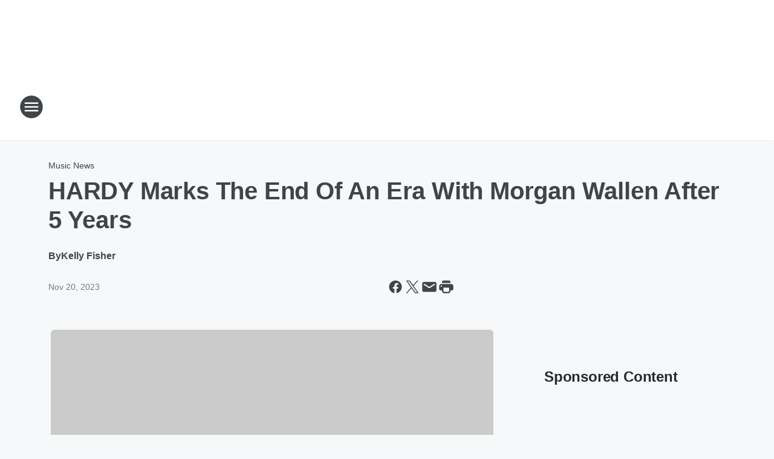

--- FILE ---
content_type: text/html; charset=utf-8
request_url: https://925wpap.iheart.com/content/2023-11-20-hardy-marks-the-end-of-an-era-with-morgan-wallen-after-5-years/
body_size: 79519
content:
<!DOCTYPE html>
        <html lang="en" dir="ltr">
            <head>
                <meta charset="UTF-8">
                <meta name="viewport" content="width=device-width, initial-scale=1.0">
                
                <style>:root{--color-white:#fff;--color-black:#000;--color-red:red;--color-brand-red:#c6002b;--color-brand-grey:#939697;--palette-red-600:#c6002b;--palette-red-500:#cd212e;--palette-red-400:#e22c3a;--palette-red-300:#f4747c;--palette-red-200:#f79096;--palette-red-100:#f4adb1;--palette-orange-600:#fb6825;--palette-orange-500:#fc833e;--palette-orange-400:#fc9e65;--palette-orange-300:#fdb990;--palette-orange-200:#fdd5bb;--palette-orange-100:#fef1e8;--palette-yellow-600:#fcba38;--palette-yellow-500:#fdc64c;--palette-yellow-400:#fdd36f;--palette-yellow-300:#fddf96;--palette-yellow-200:#feecbf;--palette-yellow-100:#fff8e9;--palette-green-600:#46815a;--palette-green-500:#62aa7b;--palette-green-400:#78d297;--palette-green-300:#8bdea7;--palette-green-200:#9ce2b4;--palette-green-100:#ace7c0;--palette-blue-600:#0055b7;--palette-blue-500:#509da7;--palette-blue-400:#60bac6;--palette-blue-300:#68c8d5;--palette-blue-200:#84dae5;--palette-blue-100:#a3e2eb;--palette-purple-600:#793cb7;--palette-purple-500:#8d5bcd;--palette-purple-400:#a071dc;--palette-purple-300:#a586e5;--palette-purple-200:#b895f2;--palette-purple-100:#c7a3f5;--palette-grey-600:#27292d;--palette-grey-600-rgb:39,41,45;--palette-grey-500:#3f4447;--palette-grey-500-rgb:63,68,71;--palette-grey-400:#717277;--palette-grey-400-rgb:113,114,119;--palette-grey-300:#a9afb2;--palette-grey-300-rgb:169,175,178;--palette-grey-250:#dadfe3;--palette-grey-250-rgb:218,223,227;--palette-grey-200:#e6eaed;--palette-grey-200-rgb:230,234,237;--palette-grey-150:#edf1f3;--palette-grey-150-rgb:237,241,243;--palette-grey-100:#f6f8f9;--palette-grey-100-rgb:246,248,249;--accent-color:var(--palette-grey-600);--station-accent-background:var(--palette-grey-600);--station-accent-background-overlay:var(--accent-color);--station-accent-foreground:var(--color-white);--station-font-family:"Segoe UI",Helvetica,Arial,sans-serif,"Apple Color Emoji","Segoe UI Emoji","Segoe UI Symbol";--body-bgcolor:var(--palette-grey-100);--body-font-family:var(--station-font-family);--body-font-size:1.6rem;--body-font-size-2:1.4rem;--body-text-color:var(--palette-grey-600);--secondary-text-color:var(--palette-grey-500);--caption-text-color:var(--palette-grey-400);--default-link-color:var(--palette-grey-600);--default-link-hover-color:var(--palette-grey-500);--station-link-color:var(--accent-color);--station-link-hover-color:var(--default-link-hover-color);--content-min-width:90rem;--content-max-width:128rem;--grid-vertical-spacing:3.2rem;--base-grid-gap:1.6rem;--region-row-gap:var(--grid-vertical-spacing);--grid-gutter-width:1.6rem;--front-matter-grid-column:2;--two-column-grid-template-columns:var(--grid-gutter-width) minmax(28.8rem,1fr) var(--grid-gutter-width);--full-width-grid-template-columns:1fr;--full-width-grid-block-template-columns:var(--grid-gutter-width) minmax(28.8rem,1fr) var(--grid-gutter-width);--site-theme-overlay-opacity:0.25;--site-theme-foreground-color:var(--palette-grey-500);--site-theme-foreground-hover-color:var(--palette-grey-400);--site-theme-background-color:var(--color-white);--text-highlight-background:var(--color-black);--text-highlight-foreground:var(--color-white);--alert-background-color:var(--palette-blue-600);--alert-foreground-color:var(--color-white);--browser-checker-bg-color:var(--palette-grey-400);--browser-checker-text-color:var(--color-black);--eyebrow-text-color:var(--palette-grey-600);--byline-text-color:var(--palette-grey-600);--button-background:var(--palette-grey-600);--button-foreground:var(--color-white);--button-border:none;--button-padding:1.5rem 2.4rem;--button-radius:99.9rem;--button-font-size:1.5rem;--button-font-weight:600;--button-line-height:2rem;--button-shadow:0 0.1rem 0.3rem rgba(0,0,0,.15);--button-hover-background:var(--palette-grey-500);--button-hover-foreground:var(--color-white);--button-hover-shadow:0 0.3rem 0.5rem rgba(0,0,0,.15);--button-hover-border:var(--button-border);--button-active-background:var(--button-background);--button-active-foreground:var(--button-foreground);--button-active-shadow:var(--button-shadow);--button-active-border:var(--button-border);--button-disabled-background:var(--palette-grey-250);--button-disabled-foreground:var(--palette-grey-300);--button-disabled-shadow:none;--button-disabled-border:var(--button-border);--button-secondary-background:transparent;--button-secondary-foreground:var(--palette-grey-600);--button-secondary-border:0.1rem solid var(--palette-grey-600);--button-secondary-hover-background:var(--palette-grey-150);--button-secondary-hover-foreground:var(--button-secondary-foreground);--button-secondary-hover-border:var(--button-secondary-border);--button-secondary-active-background:var(--palette-grey-600);--button-secondary-active-foreground:var(--color-white);--button-secondary-active-border:var(--button-secondary-border);--button-customized-foreground:var(--body-text-color);--button-customized-background:transparent;--button-customized-hover-foreground:var(--body-text-color);--button-customized-hover-background:transparent;--block-theme-foreground-color:var(--body-text-color);--block-theme-background-color:var(--palette-grey-200);--block-theme-background-overlay:transparent;--heading-vertical-margin:2.4rem;--card-heading-color:var(--palette-grey-600);--card-bg-color:var(--color-white);--card-text-primary-color:var(--palette-grey-600);--card-text-secondary-color:var(--palette-grey-500);--tabs-text-default-color:var(--palette-grey-500);--tabs-text-active-color:var(--palette-grey-600);--fader-bg-color:var(--palette-grey-200);--fader-width:3.2rem;--fader-gradient:linear-gradient(to right,rgba(var(--palette-grey-200-rgb),0) 0%,var(--palette-grey-200) 90%);--viewmore-text-color:var(--palette-grey-600);--heading-text-color:var(--body-text-color);--container-max-width:128rem;--container-horizontal-margin:1.6rem;--container-block-vertical-margin:1.6rem;--container-width:calc(100vw - var(--container-horizontal-margin)*2);--container-block-width:var(--container-width);--navigation-zindex:999;--playerbar-zindex:9;--legalnotice-zindex:10;--modal-zindex:1000;--heading-font-weight:900;--heading-margin-default:0;--heading-1-font-size:3.2rem;--heading-1-line-height:3.6rem;--heading-2-font-size:2.4rem;--heading-2-line-height:2.8rem;--heading-3-font-size:2.4rem;--heading-3-line-height:2.8rem;--heading-4-font-size:1.8rem;--heading-4-line-height:2.2rem;--heading-5-font-size:1.6rem;--heading-5-line-height:2rem;--heading-6-font-size:1.4rem;--heading-6-line-height:1.6rem;--elevation-1:0 0.1rem 0.3rem rgba(0,0,0,.15);--elevation-4:0 0.3rem 0.5rem rgba(0,0,0,.15);--elevation-6:0 0.5rem 0.8rem rgba(0,0,0,.15);--elevation-8:0 0.8rem 2.4rem rgba(0,0,0,.15);--elevation-up:0 -0.1rem 0.3rem -0.3rem #000;--elevation-down:0 0.1rem 0.3rem -0.3rem #000;--weather-icon-color:var(--color-white);--arrow-icon-color:var(--color-white);--icon-default-width:2.4rem;--icon-default-height:2.4rem;--icon-primary-color:var(--palette-grey-500);--icon-secondary-color:var(--color-white);--icon-primary-hover-color:var(--palette-grey-400);--icon-secondary-hover-color:var(--color-white);--search-input-foreground:var(--palette-grey-600);--search-input-background:transparent;--search-container-background:var(--color-white);--search-input-placeholder:var(--palette-grey-400);--template-grid-height:100%}@media screen and (min-width:768px){:root{--max-gutter:calc((100% - var(--container-max-width))/2);--grid-gutter-width:minmax(2rem,var(--max-gutter));--base-grid-gap:3.2rem;--two-column-grid-template-columns:var(--grid-gutter-width) minmax(32rem,60rem) minmax(32rem,38rem) var(--grid-gutter-width)}}@media screen and (min-width:1060px){:root{--grid-gutter-width:minmax(8rem,var(--max-gutter));--two-column-grid-template-columns:var(--grid-gutter-width) minmax(52rem,90rem) 38rem var(--grid-gutter-width);--full-width-grid-block-template-columns:var(--grid-gutter-width) minmax(90rem,1fr) var(--grid-gutter-width);--container-horizontal-margin:8rem;--container-block-vertical-margin:3.2rem;--heading-1-font-size:4rem;--heading-1-line-height:4.8rem;--heading-2-font-size:3.2rem;--heading-2-line-height:3.6rem}}body.theme-night{--site-theme-foreground-color:var(--palette-grey-100);--site-theme-foreground-hover-color:var(--palette-grey-300);--site-theme-background-color:var(--color-black);--alert-background-color:var(--color-white);--alert-foreground-color:var(--color-black);--search-input-foreground:var(--site-theme-foreground-color);--search-container-background:var(--site-theme-background-color);--search-input-placeholder:var(--site-theme-foreground-hover-color);--station-accent-background:var(--color-white);--station-accent-background-overlay:var(--accent-color);--station-accent-foreground:var(--color-black);--block-theme-background-color:var(--palette-grey-600);--block-theme-background-overlay:var(--accent-color);--block-theme-foreground-color:var(--color-white)}body.theme-night .themed-block{--tabs-text-default-color:var(--palette-grey-100);--tabs-text-active-color:var(--palette-grey-200);--card-text-primary-color:var(--block-theme-foreground-color);--card-text-secondary-color:var(--block-theme-foreground-color);--viewmore-text-color:var(--block-theme-foreground-color);--icon-primary-color:var(--block-theme-foreground-color);--heading-text-color:var(--block-theme-foreground-color);--default-link-color:var(--block-theme-foreground-color);--body-text-color:var(--block-theme-foreground-color);--fader-gradient:none;--eyebrow-text-color:var(--block-theme-foreground-color);--button-background:var(--color-white);--button-foreground:var(--palette-grey-600);--button-border:none;--button-hover-background:var(--palette-grey-100);--button-hover-foreground:var(--palette-grey-600);--button-active-background:var(--button-hover-background);--button-active-foreground:var(--button-hover-foreground);--button-disabled-background:var(--palette-grey-400);--button-disabled-foreground:var(--palette-grey-300);--button-secondary-background:transparent;--button-secondary-foreground:var(--color-white);--button-secondary-border:0.1rem solid var(--palette-grey-100);--button-secondary-hover-background:var(--palette-grey-100);--button-secondary-hover-foreground:var(--palette-grey-600);--button-secondary-hover-border:var(--button-secondary-border);--button-secondary-active-background:var(--color-white);--button-secondary-active-foreground:var(--palette-grey-600);--button-secondary-active-border:var(--button-secondary-border)}body.template-coast{--accent-color:var(--palette-grey-100);--body-bgcolor:var(--color-black);--body-text-color:var(--color-white);--card-heading-color:var(--color-white);--card-bg-color:transparent;--card-text-primary-color:var(--color-white);--card-text-secondary-color:var(--palette-grey-100);--heading-text-color:var(--body-text-color);--tabs-text-default-color:var(--color-white);--tabs-text-active-color:var(--palette-grey-100);--button-customized-foreground:var(--default-link-color);--button-customized-hover-foreground:var(--default-link-hover-color)}.card-title{font-size:var(--heading-4-font-size);font-weight:var(--heading-font-weight);line-height:var(--heading-4-line-height)}.alerts:not(:empty),.themed-block{background-color:var(--block-theme-background-color);max-width:none;position:relative}.theme-night .alerts:not(:empty)>*,.theme-night .themed-block>*{position:relative;z-index:1}.theme-night .alerts:not(:empty):before,.theme-night .themed-block:before{background-color:var(--block-theme-background-overlay);content:"";display:inline-flex;height:100%;left:0;opacity:var(--site-theme-overlay-opacity);position:absolute;top:0;width:100%;z-index:0}.subheading{color:var(--secondary-text-color)}.caption{color:var(--caption-text-color)}.scroll-blocker{background-color:rgba(0,0,0,.7);height:100vh;left:0;opacity:0;position:fixed;top:0;transition:visibility 0s ease-in-out,opacity .3s;visibility:hidden;width:100%;z-index:10}.no-content{display:none}.hidden{display:none!important}.search-button{background-color:transparent;border:none;cursor:pointer;line-height:0;margin:0;padding:0}.search-button svg .primary-path{fill:var(--icon-primary-color)}.search-button:active svg .primary-path,.search-button:hover svg .primary-path{fill:var(--icon-primary-hover-color)}.text-default{color:var(--palette-grey-500)}.text-headline{color:var(--palette-grey-600)}.text-caption{color:var(--palette-grey-400)}.text-on-dark{color:#fff}.text-on-light{color:var(--palette-grey-500)}.text-inactive{color:var(--palette-grey-300)}.text-link{color:var(--palette-red-400)}.bg-default{background-color:var(--palette-grey-100)}.bg-light{background-color:#fff}.bg-dark{background-color:var(--palette-grey-600)}.bg-inactive{background-color:var(--palette-grey-300)}.bg-selected{background-color:var(--palette-red-400)}.border-default{border-color:var(--palette-grey-300)}.border-neutral-light{border-color:var(--palette-grey-200)}.border-neutral-dark{border-color:var(--palette-grey-400)}.border-dark{border-color:var(--palette-grey-500)}.card{box-shadow:var(--elevation-1)}.card:hover{box-shadow:var(--elevation-4)}.menu{box-shadow:var(--elevation-6)}.dialog{box-shadow:var(--elevation-8)}.elevation-01,.navigation-bar{box-shadow:var(--elevation-1)}.elevation-01,.elevation-04{border-radius:.6rem}.elevation-04{box-shadow:var(--elevation-4)}.elevation-06{border-radius:.6rem;box-shadow:var(--elevation-6)}.elevation-08{border-radius:.6rem;box-shadow:var(--elevation-8)}.elevation-up{border-radius:.6rem;box-shadow:var(--elevation-up)}.img-responsive{height:auto;max-width:100%}.warning-text{background:var(--palette-yellow-300);border-radius:.6rem;box-shadow:0 .4rem .4rem rgba(0,0,0,.1);color:var(--palette-grey-600);display:flex;font-size:1.6rem;font-weight:400;gap:.8rem;padding:1.6rem;width:100%}.warning-text:before{content:url("data:image/svg+xml;utf8,<svg xmlns='http://www.w3.org/2000/svg' fill='brown'><path d='M11.777.465a.882.882 0 00-1.554 0L.122 18.605C-.224 19.225.208 20 .899 20H21.1c.691 0 1.123-.775.777-1.395L11.777.465zM11 12.5c-.55 0-1-.45-1-1v-4c0-.55.45-1 1-1s1 .45 1 1v4c0 .55-.45 1-1 1zm0 4a1 1 0 110-2 1 1 0 010 2z' /></svg>");display:block;height:2rem;width:2.2rem}.fader{position:relative}.fader:after{background:var(--fader-gradient);content:"";display:inline-block;height:100%;position:absolute;right:-.1rem;top:-.1rem;width:var(--fader-width)}.fader .fade{display:none}.alerts:not(:empty){margin-bottom:-.1rem;padding:2.4rem 0}hr.divider{background-color:var(--palette-grey-300);border:none;height:.1rem;margin:0}hr.dark{background:var(--palette-grey-400)}html{font-size:10px;margin:0;max-width:100vw;padding:0;width:100%}html *{box-sizing:border-box}@-moz-document url-prefix(){body{font-weight:lighter}}body{background-color:var(--body-bgcolor);color:var(--body-text-color);font-family:var(--body-font-family);font-size:var(--body-font-size);margin:0;overflow:hidden;overflow-anchor:none;padding:0;position:relative;width:100%}body.no-scroll{height:100vh;overflow:hidden}body.no-scroll .scroll-blocker{opacity:1;visibility:visible}a{color:var(--default-link-color)}a.next-page{height:.1rem;visibility:hidden}h1,h2,h3,h4,h5,h6{color:var(--heading-text-color);font-weight:var(--heading-font-weight);margin:var(--heading-margin-default)}h1,h2,h3,h4{letter-spacing:-.02rem}h1{font-size:var(--heading-1-font-size);line-height:var(--heading-1-line-height)}h2{font-size:var(--heading-2-font-size);line-height:var(--heading-2-line-height)}h3{font-size:var(--heading-3-font-size);line-height:var(--heading-3-line-height)}h4{font-size:var(--heading-4-font-size);line-height:var(--heading-4-line-height)}h5{font-size:var(--heading-5-font-size);line-height:var(--heading-5-line-height)}h6{font-size:var(--heading-6-font-size);line-height:var(--heading-6-line-height)}figure{margin:0 auto}[type=email],[type=number],[type=password],input[type=text]{background:#fff;border:.1rem solid #717277;border-radius:.6rem}.tabbed-item:focus{background-color:#ff0!important;outline:.2rem dashed red!important}button{font-family:var(--body-font-family)}svg .primary-path{fill:var(--icon-primary-color)}svg .secondary-path{fill:var(--icon-secondary-color)}::selection{background-color:var(--text-highlight-background);color:var(--text-highlight-foreground)}@media print{@page{size:A4 portrait;margin:1cm}::-webkit-scrollbar{display:none}body{background:#fff!important;color:#000;font:13pt Georgia,Times New Roman,Times,serif;line-height:1.3;margin:0}#app{display:block;height:100%;width:auto}h1{font-size:24pt}h2,h3,h4{font-size:14pt;margin-top:2.5rem}h1,h2,h3,h4,h5,h6{page-break-after:avoid}a,blockquote,h1,h2,h3,h4,h5,h6,img,p{page-break-inside:avoid}img{page-break-after:avoid}pre,table{page-break-inside:avoid}a,a:link,a:visited{background:transparent;color:#520;font-weight:700;text-align:left;text-decoration:underline}a[href^="#"]{font-weight:400;text-decoration:none}a:after>img,article a[href^="#"]:after{content:""}address,blockquote,dd,dt,li,p{font-size:100%}ol,ul{list-style:square;margin-bottom:20pt;margin-left:18pt}li{line-height:1.6em}.component-site-header{display:block;position:relative}.component-site-header .main-header-items{display:block;width:100%}iframe{height:0!important;line-height:0pt!important;overflow:hidden!important;white-space:nowrap;width:0!important}.component-ad-unit,.component-pushdown,.component-recommendation,.component-social-network-icons,.footer-national-links,.lower-footer-national-links,.nav-toggler,.search-user-container,.share-icons,iframe,nav{display:none}}.component-app{background-color:pink;display:flex;flex-direction:column}.template-grid{display:grid;grid-template-areas:"router-outlet" "player-bar";grid-template-columns:1fr;grid-template-rows:1fr auto;height:100vh;height:var(--template-grid-height);overflow:hidden}.template-grid>.component-routes{grid-area:router-outlet;overflow:auto}.template-grid>.ihr-player-bar{grid-area:player-bar}
/*# sourceMappingURL=local-critical-style.5a54a2ee878d2c1e77ca.css.map*/</style>
                <link rel="preconnect" href="https://static.inferno.iheart.com" data-reactroot=""/><link rel="preconnect" href="https://i.iheart.com" data-reactroot=""/><link rel="preconnect" href="https://webapi.radioedit.iheart.com" data-reactroot=""/><link rel="preconnect" href="https://us.api.iheart.com" data-reactroot=""/><link rel="preconnect" href="https://https://cdn.cookielaw.org" data-reactroot=""/><link rel="preconnect" href="https://www.iheart.com" data-reactroot=""/><link rel="dns-prefetch" href="https://static.inferno.iheart.com" data-reactroot=""/><link rel="preload" href="https://cdn.cookielaw.org/consent/7d044e9d-e966-4b73-b448-a29d06f71027/otSDKStub.js" as="script" data-reactroot=""/><link rel="preload" href="https://cdn.cookielaw.org/opt-out/otCCPAiab.js" as="script" data-reactroot=""/>
                
                <link data-chunk="bundle" rel="stylesheet" href="https://static.inferno.iheart.com/inferno/styles/bundle.ae0ba735483751a796dd.css">
<link data-chunk="local" rel="stylesheet" href="https://static.inferno.iheart.com/inferno/styles/local.bc06f128f534d4a5d747.css">
<link data-chunk="FrontMatter-component" rel="stylesheet" href="https://static.inferno.iheart.com/inferno/styles/FrontMatter-component.2085be03ea772e448ffc.css">
<link data-chunk="Heading-component" rel="stylesheet" href="https://static.inferno.iheart.com/inferno/styles/Heading-component.d79a5c95e6ef67a97bca.css">
<link data-chunk="AssetLegacy-component" rel="stylesheet" href="https://static.inferno.iheart.com/inferno/styles/AssetLegacy-component.2f0669b2b350b143ab90.css">
<link data-chunk="ImageAsset-component" rel="stylesheet" href="https://static.inferno.iheart.com/inferno/styles/ImageAsset-component.2b71f0129af91cbf9c50.css">
<link data-chunk="HtmlEmbedLegacy-component" rel="stylesheet" href="https://static.inferno.iheart.com/inferno/styles/HtmlEmbedLegacy-component.b4b15f07245686764032.css">
<link data-chunk="core-page-blocks-recommendation-Recommendation-component" rel="stylesheet" href="https://static.inferno.iheart.com/inferno/styles/core-page-blocks-recommendation-Recommendation-component.2fbf0f823711108d2479.css">
<link data-chunk="core-page-blocks-datasource-DatasourceLoader-component" rel="stylesheet" href="https://static.inferno.iheart.com/inferno/styles/core-page-blocks-datasource-DatasourceLoader-component.ed118ca85e0cefc658b6.css">
<link data-chunk="components-Eyebrow-component" rel="stylesheet" href="https://static.inferno.iheart.com/inferno/styles/Eyebrow-component.23e83d8b8cab22ea99d6.css">
                <style data-reactroot="">:root {
        --station-font-family: "Mulish","Segoe UI",Helvetica,Arial,sans-serif,"Apple Color Emoji","Segoe UI Emoji","Segoe UI Symbol";
        --gradient-start: hsl(212,66%,6.600000000000001%);
        --gradient-stop: hsl(212,66%,0.6000000000000014%);
        
                --accent-color: #113053;
            
        
             --darkFooterColor: hsl(212,66%,4.600000000000001%);
             
        --premiere-footer-dark-color:var(--darkFooterColor);
    }</style>
                
                <title data-rh="true">HARDY Marks The End Of An Era With Morgan Wallen After 5 Years | 92.5 WPAP</title>
                <link data-rh="true" rel="shortcut icon" type="" title="" href="https://i.iheart.com/v3/re/assets.brands/b83cfccd0347cf7e2ea611e0f12bd120?ops=gravity(%22center%22),contain(32,32),quality(65)"/><link data-rh="true" rel="apple-touch-icon" type="" title="" href="https://i.iheart.com/v3/re/assets.brands/b83cfccd0347cf7e2ea611e0f12bd120?ops=new(),flood(%22white%22),swap(),merge(%22over%22),gravity(%22center%22),contain(167,167),quality(80),format(%22png%22)"/><link data-rh="true" rel="image_src" type="" title="" href="https://i.iheart.com/v3/re/new_assets/655be6db9a43e48a6081bf70?ops=gravity(%22north%22),fit(1200,675),quality(65)"/><link data-rh="true" rel="canonical" type="" title="" href="https://country.iheart.com/content/2023-11-20-hardy-marks-the-end-of-an-era-with-morgan-wallen-after-5-years/"/>
                <meta data-rh="true" property="og:locale" content="en_us"/><meta data-rh="true" name="msapplication-TileColor" content="#fff"/><meta data-rh="true" name="msvalidate.01" content="E98E323249F89ACF6294F958692E230B"/><meta data-rh="true" name="format-detection" content="telephone=no"/><meta data-rh="true" name="theme-color" content="#113053"/><meta data-rh="true" property="og:title" content="HARDY Marks The End Of An Era With Morgan Wallen After 5 Years | 92.5 WPAP"/><meta data-rh="true" property="twitter:title" content="HARDY Marks The End Of An Era With Morgan Wallen After 5 Years | 92.5 WPAP"/><meta data-rh="true" itemprop="name" content="HARDY Marks The End Of An Era With Morgan Wallen After 5 Years | 92.5 WPAP"/><meta data-rh="true" name="description" content="&quot;I love you like a brother and these have been the most epic 5 years of my life.&quot;"/><meta data-rh="true" property="og:description" content="&quot;I love you like a brother and these have been the most epic 5 years of my life.&quot;"/><meta data-rh="true" property="twitter:description" content="&quot;I love you like a brother and these have been the most epic 5 years of my life.&quot;"/><meta data-rh="true" itemprop="description" content="&quot;I love you like a brother and these have been the most epic 5 years of my life.&quot;"/><meta data-rh="true" name="keywords" content="HARDY, Morgan Wallen, star, close, career, photos, mockingbird, social media channels"/><meta data-rh="true" property="og:url" content="https://925wpap.iheart.com/content/2023-11-20-hardy-marks-the-end-of-an-era-with-morgan-wallen-after-5-years/"/><meta data-rh="true" property="twitter:url" content="https://925wpap.iheart.com/content/2023-11-20-hardy-marks-the-end-of-an-era-with-morgan-wallen-after-5-years/"/><meta data-rh="true" itemprop="url" content="https://925wpap.iheart.com/content/2023-11-20-hardy-marks-the-end-of-an-era-with-morgan-wallen-after-5-years/"/><meta data-rh="true" name="thumbnail" content="https://i.iheart.com/v3/re/new_assets/655be6db9a43e48a6081bf70?ops=gravity(%22north%22),fit(1200,675),quality(65)"/><meta data-rh="true" property="og:image" content="https://i.iheart.com/v3/re/new_assets/655be6db9a43e48a6081bf70?ops=gravity(%22north%22),fit(1200,675),quality(65)"/><meta data-rh="true" property="og:image:width" content="1200"/><meta data-rh="true" property="og:image:height" content="675"/><meta data-rh="true" property="twitter:image" content="https://i.iheart.com/v3/re/new_assets/655be6db9a43e48a6081bf70?ops=gravity(%22north%22),fit(1200,675),quality(65)"/><meta data-rh="true" itemprop="image" content="https://i.iheart.com/v3/re/new_assets/655be6db9a43e48a6081bf70?ops=gravity(%22north%22),fit(1200,675),quality(65)"/><meta data-rh="true" name="msapplication-TileImage" content="https://i.iheart.com/v3/re/new_assets/655be6db9a43e48a6081bf70?ops=gravity(%22north%22),fit(1200,675),quality(65)"/><meta data-rh="true" property="twitter:card" content="summary_large_image"/><meta data-rh="true" property="twitter:site" content="@925wpap"/><meta data-rh="true" property="twitter:creator" content="@925wpap"/><meta data-rh="true" property="twitter:domain" content="925wpap.iheart.com"/><meta data-rh="true" property="og:site_name" content="92.5 WPAP"/><meta data-rh="true" name="application-name" content="92.5 WPAP"/><meta data-rh="true" property="fb:pages" content="189205952016"/><meta data-rh="true" name="google-site-verification" content="p2FWrUKxtwBmQgHV4CjD80oKdZZBjmMNByoWvZMsYso"/><meta data-rh="true" property="twitter:tile:image:alt" content="&quot;I love you like a brother and these have been the most epic 5 years of my life.&quot;"/><meta data-rh="true" property="twitter::tile:image" content="https://i.iheart.com/v3/re/new_assets/655be6db9a43e48a6081bf70?ops=gravity(%22north%22),fit(1200,675),quality(65)"/><meta data-rh="true" property="og:type" content="article"/><meta data-rh="true" property="twitter:tile:template:testing" content="1"/><meta data-rh="true" name="robots" content="max-image-preview:large"/><meta data-rh="true" name="categories" content="music-news, music-news, music-news, music-news, music-news"/>
                
            </head>
            <body class="theme-light template-default">
                <div id="app"><div class="component-template template-grid" data-reactroot=""><div class="component-routes"><div class="component-pushdown"><div tabindex="-1" class="component-ad-unit lazy-load" data-position="3330" data-split="50" id="dfp-ad-3330-ad:top-leaderboard"></div></div><header class="component-site-header"><section class="main-header-items"><button aria-label="Open Site Navigation" class="nav-toggler" tabindex="0"><svg tabindex="-1" focusable="false" class="svg-icon icon-hamburger" width="32px" height="32px" viewBox="0 0 32 32" fill="none" xmlns="http://www.w3.org/2000/svg"><circle cx="16" cy="16" r="15" fill="none" stroke="none" stroke-width="2"></circle><path fill-rule="evenodd" clip-rule="evenodd" tabindex="-1" class="primary-path" fill="none" d="M7 22h18v-2H7v2zm0-5h18v-2H7v2zm0-7v2h18v-2H7z"></path></svg></button><nav class="" tabindex="-1" aria-hidden="true" aria-label="Primary Site Navigation" id="component-site-nav"><header class="navbar-header"><figure class="component-station-logo"><a aria-label="Station Link" tabindex="0" href="/"><img src="https://i.iheart.com/v3/re/assets.brands/6172f7efbdde08fc9755ba00?ops=gravity(%22center%22),contain(180,60)&amp;quality=80" data-src="https://i.iheart.com/v3/re/assets.brands/6172f7efbdde08fc9755ba00?ops=gravity(%22center%22),contain(180,60)&amp;quality=80" data-srcset="https://i.iheart.com/v3/re/assets.brands/6172f7efbdde08fc9755ba00?ops=gravity(%22center%22),contain(180,60)&amp;quality=80 1x,https://i.iheart.com/v3/re/assets.brands/6172f7efbdde08fc9755ba00?ops=gravity(%22center%22),contain(360,120)&amp;quality=80 2x" sizes="" alt="92.5 WPAP - Panama City&#x27;s #1 for New Country" class="lazyload" srcSet="https://i.iheart.com/v3/re/assets.brands/6172f7efbdde08fc9755ba00?ops=gravity(%22center%22),contain(180,60)&amp;quality=80 1x,https://i.iheart.com/v3/re/assets.brands/6172f7efbdde08fc9755ba00?ops=gravity(%22center%22),contain(360,120)&amp;quality=80 2x" width="180" height="60"/></a></figure><button class="CloseButton-module_close_4S+oa undefined" aria-label="Close Site Navigation" tabindex="0"><svg class="svg-icon icon-close" focusable="false" tabindex="-1" aria-hidden="true" width="24" height="24" viewBox="0 0 24 24" fill="none" xmlns="http://www.w3.org/2000/svg"><path aria-hidden="true" focusable="false" tabindex="-1" class="primary-path" d="M18.3 5.70997C17.91 5.31997 17.28 5.31997 16.89 5.70997L12 10.59L7.10997 5.69997C6.71997 5.30997 6.08997 5.30997 5.69997 5.69997C5.30997 6.08997 5.30997 6.71997 5.69997 7.10997L10.59 12L5.69997 16.89C5.30997 17.28 5.30997 17.91 5.69997 18.3C6.08997 18.69 6.71997 18.69 7.10997 18.3L12 13.41L16.89 18.3C17.28 18.69 17.91 18.69 18.3 18.3C18.69 17.91 18.69 17.28 18.3 16.89L13.41 12L18.3 7.10997C18.68 6.72997 18.68 6.08997 18.3 5.70997Z" fill="#3F4447"></path></svg></button></header><hr class="divider"/><section class="nav-inner-wrapper"><ul style="max-height:calc(100vh - 100px)" class="menu-container main-nav"><li class="menu-top-label"><button aria-label="Listen" class="button-text" tabindex="0"><span class="menu-label">Listen</span></button></li><li data-testid="menu-top-label" class="menu-top-label menu-toggler"><button aria-label="Toggle Menu for Shows" class="button-text" tabindex="0"><span class="menu-label">Shows</span><svg tabindex="-1" focusable="false" class="svg-icon icon-expand" width="24" height="24" viewBox="0 0 24 24" fill="none" xmlns="http://www.w3.org/2000/svg"><path class="primary-path" tabindex="-1" d="M15.88 9.29006L12 13.1701L8.11998 9.29006C7.72998 8.90006 7.09998 8.90006 6.70998 9.29006C6.31998 9.68006 6.31998 10.3101 6.70998 10.7001L11.3 15.2901C11.69 15.6801 12.32 15.6801 12.71 15.2901L17.3 10.7001C17.69 10.3101 17.69 9.68006 17.3 9.29006C16.91 8.91006 16.27 8.90006 15.88 9.29006Z"></path></svg></button><ul class="submenu-container" aria-hidden="true"><li><a aria-label="Dr. Shane &amp; Tess" tabindex="0" href="/featured/shane-tess/">Dr. Shane &amp; Tess</a></li><li><a aria-label="Billy Greenwood" tabindex="0" href="/featured/billy-greenwood/">Billy Greenwood</a></li><li><a aria-label="Wayne and Tay" tabindex="0" href="/featured/wayne-and-tay/">Wayne and Tay</a></li><li><a aria-label="Granger Smith" tabindex="0" href="/featured/after-midnite/">Granger Smith</a></li><li><a aria-label="On-Air Schedule" tabindex="0" href="/schedule/">On-Air Schedule</a></li><li><a aria-label="Operation Storm Watch" tabindex="0" href="/featured/operation-stormwatch-panama-city/">Operation Storm Watch</a></li></ul></li><li data-testid="menu-top-label" class="menu-top-label menu-toggler"><button aria-label="Toggle Menu for Music" class="button-text" tabindex="0"><span class="menu-label">Music</span><svg tabindex="-1" focusable="false" class="svg-icon icon-expand" width="24" height="24" viewBox="0 0 24 24" fill="none" xmlns="http://www.w3.org/2000/svg"><path class="primary-path" tabindex="-1" d="M15.88 9.29006L12 13.1701L8.11998 9.29006C7.72998 8.90006 7.09998 8.90006 6.70998 9.29006C6.31998 9.68006 6.31998 10.3101 6.70998 10.7001L11.3 15.2901C11.69 15.6801 12.32 15.6801 12.71 15.2901L17.3 10.7001C17.69 10.3101 17.69 9.68006 17.3 9.29006C16.91 8.91006 16.27 8.90006 15.88 9.29006Z"></path></svg></button><ul class="submenu-container" aria-hidden="true"><li><a aria-label="Recently Played" tabindex="0" href="/music/recently-played/">Recently Played</a></li><li><a aria-label="Top Songs" tabindex="0" href="/music/top-songs/">Top Songs</a></li><li><a href="https://www.iheart.com/live/925-wpap-2808/" target="_blank" rel="noopener" aria-label="Listen on iHeartRadio">Listen on iHeartRadio</a></li></ul></li><li data-testid="menu-top-label" class="menu-top-label menu-toggler"><button aria-label="Toggle Menu for Connect" class="button-text" tabindex="0"><span class="menu-label">Connect</span><svg tabindex="-1" focusable="false" class="svg-icon icon-expand" width="24" height="24" viewBox="0 0 24 24" fill="none" xmlns="http://www.w3.org/2000/svg"><path class="primary-path" tabindex="-1" d="M15.88 9.29006L12 13.1701L8.11998 9.29006C7.72998 8.90006 7.09998 8.90006 6.70998 9.29006C6.31998 9.68006 6.31998 10.3101 6.70998 10.7001L11.3 15.2901C11.69 15.6801 12.32 15.6801 12.71 15.2901L17.3 10.7001C17.69 10.3101 17.69 9.68006 17.3 9.29006C16.91 8.91006 16.27 8.90006 15.88 9.29006Z"></path></svg></button><ul class="submenu-container" aria-hidden="true"><li><a aria-label="Events" tabindex="0" href="/calendar/">Events</a></li><li><a href="http://www.facebook.com/925wpap" target="_blank" rel="noopener" aria-label="Facebook">Facebook</a></li><li><a href="http://www.twitter.com/925wpap" target="_blank" rel="noopener" aria-label="Twitter">Twitter</a></li><li><a href="http://www.instagram.com/925wpap" target="_blank" rel="noopener" aria-label="Instagram">Instagram</a></li></ul></li><li class="menu-top-label menu-toggler"><button aria-label="Toggle Menu for Contests &amp; Promotions" class="button-text" tabindex="0"><span class="menu-label">Contests &amp; Promotions</span><svg tabindex="-1" focusable="false" class="svg-icon icon-expand" width="24" height="24" viewBox="0 0 24 24" fill="none" xmlns="http://www.w3.org/2000/svg"><path class="primary-path" tabindex="-1" d="M15.88 9.29006L12 13.1701L8.11998 9.29006C7.72998 8.90006 7.09998 8.90006 6.70998 9.29006C6.31998 9.68006 6.31998 10.3101 6.70998 10.7001L11.3 15.2901C11.69 15.6801 12.32 15.6801 12.71 15.2901L17.3 10.7001C17.69 10.3101 17.69 9.68006 17.3 9.29006C16.91 8.91006 16.27 8.90006 15.88 9.29006Z"></path></svg></button><ul class="submenu-container" aria-hidden="true"><li><a href="https://www.iheartradiobroadway.com/featured/iheart-amda/" target="_blank" rel="noopener" aria-label="Win A Full-Tuition Scholarship To AMDA College Of The Performing Arts!">Win A Full-Tuition Scholarship To AMDA College Of The Performing Arts!</a></li><li><a aria-label="Win Tickets to See Eric Church" tabindex="0" href="/promotions/win-tickets-to-see-eric-church-1830950/">Win Tickets to See Eric Church</a></li><li><a aria-label="All Contests &amp; Promotions" tabindex="0" href="/promotions/">All Contests &amp; Promotions</a></li><li><a aria-label="Contest Rules" tabindex="0" href="/rules/">Contest Rules</a></li></ul></li><li class="menu-top-label"><a tabindex="0" href="/contact/">Contact</a></li><li class="menu-top-label"><a tabindex="0" href="/newsletter/">Newsletter</a></li><li class="menu-top-label"><a tabindex="0" href="/advertise/">Advertise on 92.5 WPAP</a></li><li class="menu-top-label"><a href="tel:1-844-844-iHeart">1-844-844-iHeart</a></li><ul class="component-social-icons"><li class="icon-container"><a href="//www.facebook.com/925wpap" aria-label="Visit us on facebook" target="_blank" rel="noopener"><svg tabindex="-1" focusable="false" class="svg-icon icon-facebook" width="24" height="24" viewBox="0 0 24 24" xmlns="http://www.w3.org/2000/svg" fill="none"><path class="primary-path" tabindex="-1" d="M21 12C21 7.02891 16.9711 3 12 3C7.02891 3 3 7.02891 3 12C3 16.493 6.29062 20.216 10.5938 20.891V14.6016H8.30859V12H10.5938V10.0172C10.5938 7.76191 11.9367 6.51562 13.9934 6.51562C14.9777 6.51562 16.0078 6.69141 16.0078 6.69141V8.90625H14.8723C13.7543 8.90625 13.4062 9.60059 13.4062 10.3125V12H15.9023L15.5033 14.6016H13.4062V20.891C17.7094 20.216 21 16.493 21 12Z" fill="#27292D"></path><path class="secondary-path" tabindex="-1" d="M15.5033 14.6016L15.9023 12H13.4062V10.3125C13.4062 9.60059 13.7543 8.90625 14.8723 8.90625H16.0078V6.69141C16.0078 6.69141 14.9777 6.51562 13.9934 6.51562C11.9367 6.51562 10.5938 7.76191 10.5938 10.0172V12H8.30859V14.6016H10.5938V20.891C11.0525 20.9631 11.5219 21 12 21C12.4781 21 12.9475 20.9631 13.4062 20.891V14.6016H15.5033Z" fill="white"></path></svg></a></li><li class="icon-container"><a href="//www.x.com/925wpap" aria-label="Visit us on X" target="_blank" rel="noopener"><svg tabindex="-1" focusable="false" class="svg-icon icon-twitter" xmlns="http://www.w3.org/2000/svg" width="24" height="24" viewBox="0 0 24 24" fill="none"><path class="primary-path" d="M13.7124 10.6218L20.4133 3H18.8254L13.0071 9.61788L8.35992 3H3L10.0274 13.0074L3 21H4.58799L10.7324 14.0113L15.6401 21H21L13.7124 10.6218ZM11.5375 13.0956L10.8255 12.0991L5.16017 4.16971H7.59922L12.1712 10.5689L12.8832 11.5655L18.8262 19.8835H16.3871L11.5375 13.0956Z" fill="#27292D"></path></svg></a></li><li class="icon-container"><a href="//www.instagram.com/925wpap" aria-label="Visit us on instagram" target="_blank" rel="noopener"><svg tabindex="-1" focusable="false" class="svg-icon icon-instagram" width="24" height="24" viewBox="0 0 24 24" fill="none" xmlns="http://www.w3.org/2000/svg"><path class="primary-path" tabindex="-1" fill-rule="evenodd" clip-rule="evenodd" d="M12.0001 7.37836C11.086 7.37836 10.1924 7.64941 9.43242 8.15724C8.6724 8.66508 8.08003 9.38688 7.73023 10.2314C7.38043 11.0759 7.28891 12.0051 7.46723 12.9016C7.64556 13.7981 8.08573 14.6216 8.73208 15.268C9.37842 15.9143 10.2019 16.3545 11.0984 16.5328C11.9949 16.7112 12.9242 16.6196 13.7687 16.2698C14.6132 15.92 15.335 15.3277 15.8428 14.5676C16.3506 13.8076 16.6217 12.9141 16.6217 12C16.6217 10.7743 16.1348 9.59873 15.2681 8.732C14.4013 7.86528 13.2258 7.37836 12.0001 7.37836ZM12.0001 15C11.4067 15 10.8267 14.824 10.3334 14.4944C9.84003 14.1647 9.45553 13.6962 9.22847 13.148C9.00141 12.5998 8.94201 11.9966 9.05777 11.4147C9.17353 10.8328 9.45925 10.2982 9.87881 9.87867C10.2984 9.45912 10.8329 9.17341 11.4148 9.05765C11.9968 8.9419 12.6 9.00131 13.1482 9.22838C13.6963 9.45544 14.1649 9.83995 14.4945 10.3333C14.8241 10.8266 15.0001 11.4067 15.0001 12C15.0001 12.7956 14.684 13.5587 14.1214 14.1213C13.5588 14.6839 12.7957 15 12.0001 15Z" fill="#27292D"></path><path class="primary-path" tabindex="-1" d="M17.8842 7.19576C17.8842 7.79222 17.4007 8.27575 16.8042 8.27575C16.2078 8.27575 15.7243 7.79222 15.7243 7.19576C15.7243 6.5993 16.2078 6.11578 16.8042 6.11578C17.4007 6.11578 17.8842 6.5993 17.8842 7.19576Z" fill="#27292D"></path><path class="primary-path" tabindex="-1" fill-rule="evenodd" clip-rule="evenodd" d="M12 3C9.55581 3 9.24921 3.01036 8.28942 3.05416C7.33144 3.09789 6.67723 3.25001 6.10476 3.47251C5.50424 3.69849 4.96024 4.05275 4.51069 4.51058C4.05276 4.9601 3.6984 5.50411 3.47233 6.10466C3.25001 6.67716 3.09789 7.33137 3.05434 8.28935C3.01036 9.24915 3 9.55575 3 12C3 14.4443 3.01036 14.7509 3.05434 15.7107C3.09807 16.6687 3.25019 17.3229 3.47268 17.8953C3.69867 18.4959 4.05293 19.0399 4.51076 19.4894C4.96031 19.9472 5.50431 20.3015 6.10484 20.5275C6.67734 20.75 7.33154 20.9021 8.28949 20.9458C9.24944 20.9896 9.55592 21 12.0002 21C14.4444 21 14.751 20.9896 15.7108 20.9458C16.6688 20.9021 17.323 20.75 17.8955 20.5275C18.4933 20.2963 19.0363 19.9427 19.4896 19.4894C19.9428 19.0362 20.2964 18.4932 20.5276 17.8953C20.7501 17.3228 20.9023 16.6686 20.946 15.7107C20.9898 14.7507 21.0001 14.4443 21.0001 12C21.0001 9.55578 20.9898 9.24915 20.946 8.28935C20.9023 7.33137 20.7501 6.67716 20.5276 6.10469C20.3017 5.50417 19.9474 4.96016 19.4896 4.51062C19.04 4.0527 18.496 3.69836 17.8954 3.47233C17.3229 3.25001 16.6687 3.09789 15.7107 3.05434C14.7509 3.01036 14.4443 3 12 3ZM12 4.62165C14.4031 4.62165 14.6878 4.63084 15.6369 4.67414C16.5144 4.71418 16.9909 4.86077 17.308 4.98402C17.699 5.1283 18.0526 5.35835 18.3429 5.65727C18.6418 5.94757 18.8718 6.30118 19.0161 6.69209C19.1394 7.00923 19.286 7.48577 19.326 8.36326C19.3693 9.31231 19.3785 9.59694 19.3785 12.0001C19.3785 14.4033 19.3693 14.6879 19.326 15.637C19.286 16.5145 19.1393 16.991 19.0161 17.3082C18.8664 17.6963 18.6371 18.0488 18.3429 18.343C18.0487 18.6372 17.6962 18.8665 17.308 19.0162C16.9909 19.1395 16.5144 19.2861 15.6369 19.3261C14.688 19.3694 14.4034 19.3786 12 19.3786C9.59665 19.3786 9.31213 19.3694 8.36316 19.3261C7.48566 19.2861 7.00916 19.1395 6.69199 19.0162C6.30107 18.872 5.94747 18.6419 5.65716 18.343C5.35824 18.0527 5.12819 17.6991 4.98391 17.3082C4.86066 16.991 4.71404 16.5145 4.67403 15.637C4.63073 14.688 4.62155 14.4033 4.62155 12.0001C4.62155 9.59694 4.63073 9.31238 4.67403 8.36326C4.71408 7.48577 4.86066 7.00926 4.98391 6.69209C5.12821 6.30116 5.35828 5.94754 5.65723 5.65723C5.94754 5.35832 6.30115 5.12826 6.69206 4.98398C7.00919 4.86073 7.48574 4.71411 8.36323 4.6741C9.31228 4.6308 9.59683 4.62165 12 4.62165Z" fill="#27292D"></path></svg></a></li></ul></ul></section><footer class="navbar-footer"><form class="search-form" name="search-form" role="search"><section class="search-container"><input type="search" name="keyword" id="search-input-field-nav" aria-label="search text" placeholder="Search" value="" maxLength="250"/><button class="search-button search-submit" aria-label="Search" type="submit"><svg class="svg-icon icon-search" tabindex="-1" width="32px" height="32px" viewBox="0 0 32 32" focusable="false" fill="none" xmlns="http://www.w3.org/2000/svg"><circle class="outline" cx="16" cy="16" r="15" fill="none" stroke="none" stroke-width="2"></circle><path class="primary-path" fill-rule="evenodd" clip-rule="evenodd" d="M18.457 20.343a7.69 7.69 0 111.929-1.591l4.658 5.434a1.25 1.25 0 11-1.898 1.628l-4.69-5.471zm.829-6.652a4.69 4.69 0 11-9.381 0 4.69 4.69 0 019.38 0z" fill="none"></path></svg></button></section></form></footer></nav><figure class="component-station-logo"><a aria-label="Station Link" tabindex="0" href="/"><img src="https://i.iheart.com/v3/re/assets.brands/6172f7efbdde08fc9755ba00?ops=gravity(%22center%22),contain(180,60)&amp;quality=80" data-src="https://i.iheart.com/v3/re/assets.brands/6172f7efbdde08fc9755ba00?ops=gravity(%22center%22),contain(180,60)&amp;quality=80" data-srcset="https://i.iheart.com/v3/re/assets.brands/6172f7efbdde08fc9755ba00?ops=gravity(%22center%22),contain(180,60)&amp;quality=80 1x,https://i.iheart.com/v3/re/assets.brands/6172f7efbdde08fc9755ba00?ops=gravity(%22center%22),contain(360,120)&amp;quality=80 2x" sizes="" alt="92.5 WPAP - Panama City&#x27;s #1 for New Country" class="lazyload" srcSet="https://i.iheart.com/v3/re/assets.brands/6172f7efbdde08fc9755ba00?ops=gravity(%22center%22),contain(180,60)&amp;quality=80 1x,https://i.iheart.com/v3/re/assets.brands/6172f7efbdde08fc9755ba00?ops=gravity(%22center%22),contain(360,120)&amp;quality=80 2x" width="180" height="60"/></a></figure><section class="listen-user-container"><div class="header-user"></div></section></section></header><main class="component-page layout-generic-80-20 two-column page-detail wpap-fm"><div class="alerts"></div><div class="page-gutter gutter-left"> </div><section class="col-top"><div class="component-region region-header-dynamic"><header class="content-header front-matter"><nav data-cy="eyebrow" class="Eyebrow-module_component-eyebrow_AIV95"><a tabindex="0" href="/topic/music-news/">Music News</a></nav><header class="component-heading"><h1 class="heading-title">HARDY Marks The End Of An Era With Morgan Wallen After 5 Years</h1></header><figure class="component-byline-display"><figcaption><span class="author-block">By <span class="author"> <!-- -->Kelly Fisher</span></span><div class="date-block"><time class="card-date" dateTime="1700521860000">Nov 20, 2023</time></div><div class="share-icons"><button data-platform="facebook" aria-label="Share this page on Facebook" class="react-share__ShareButton" style="background-color:transparent;border:none;padding:0;font:inherit;color:inherit;cursor:pointer"><svg tabindex="-1" focusable="false" class="svg-icon icon-facebook" width="24" height="24" viewBox="0 0 24 24" xmlns="http://www.w3.org/2000/svg" fill="none"><path class="primary-path" tabindex="-1" d="M21 12C21 7.02891 16.9711 3 12 3C7.02891 3 3 7.02891 3 12C3 16.493 6.29062 20.216 10.5938 20.891V14.6016H8.30859V12H10.5938V10.0172C10.5938 7.76191 11.9367 6.51562 13.9934 6.51562C14.9777 6.51562 16.0078 6.69141 16.0078 6.69141V8.90625H14.8723C13.7543 8.90625 13.4062 9.60059 13.4062 10.3125V12H15.9023L15.5033 14.6016H13.4062V20.891C17.7094 20.216 21 16.493 21 12Z" fill="#27292D"></path><path class="secondary-path" tabindex="-1" d="M15.5033 14.6016L15.9023 12H13.4062V10.3125C13.4062 9.60059 13.7543 8.90625 14.8723 8.90625H16.0078V6.69141C16.0078 6.69141 14.9777 6.51562 13.9934 6.51562C11.9367 6.51562 10.5938 7.76191 10.5938 10.0172V12H8.30859V14.6016H10.5938V20.891C11.0525 20.9631 11.5219 21 12 21C12.4781 21 12.9475 20.9631 13.4062 20.891V14.6016H15.5033Z" fill="white"></path></svg></button><button data-platform="x" aria-label="Share this page on X" class="react-share__ShareButton" style="background-color:transparent;border:none;padding:0;font:inherit;color:inherit;cursor:pointer"><svg tabindex="-1" focusable="false" class="svg-icon icon-twitter" xmlns="http://www.w3.org/2000/svg" width="24" height="24" viewBox="0 0 24 24" fill="none"><path class="primary-path" d="M13.7124 10.6218L20.4133 3H18.8254L13.0071 9.61788L8.35992 3H3L10.0274 13.0074L3 21H4.58799L10.7324 14.0113L15.6401 21H21L13.7124 10.6218ZM11.5375 13.0956L10.8255 12.0991L5.16017 4.16971H7.59922L12.1712 10.5689L12.8832 11.5655L18.8262 19.8835H16.3871L11.5375 13.0956Z" fill="#27292D"></path></svg></button><button data-platform="email" class="custom-button email-button" aria-label="Share this page in Email"><svg tabindex="-1" focusable="false" class="svg-icon icon-email" width="24" height="24" viewBox="0 0 24 24" fill="none" xmlns="http://www.w3.org/2000/svg"><path class="primary-path" d="M20 5H4C2.9 5 2.01 5.9 2.01 7L2 17C2 18.1 2.9 19 4 19H20C21.1 19 22 18.1 22 17V7C22 5.9 21.1 5 20 5ZM19.6 9.25L12.53 13.67C12.21 13.87 11.79 13.87 11.47 13.67L4.4 9.25C4.15 9.09 4 8.82 4 8.53C4 7.86 4.73 7.46 5.3 7.81L12 12L18.7 7.81C19.27 7.46 20 7.86 20 8.53C20 8.82 19.85 9.09 19.6 9.25Z" fill="#27292D"></path></svg></button><button data-platform="print" class="custom-button printer-button" aria-label="Print this page"><svg tabindex="-1" focusable="false" class="svg-icon icon-print" width="24" height="24" viewBox="0 0 24 24" fill="none" xmlns="http://www.w3.org/2000/svg"><path class="primary-path" d="M6 5C6 3.89543 6.89543 3 8 3H16C17.1046 3 18 3.89543 18 5V6.5H6V5Z" fill="#27292D"></path><path class="primary-path" fill-rule="evenodd" clip-rule="evenodd" d="M5 8C3.34315 8 2 9.34315 2 11V15C2 16.1046 2.89543 17 4 17H6V18C6 19.6569 7.34315 21 9 21H15C16.6569 21 18 19.6569 18 18V17H20C21.1046 17 22 16.1046 22 15V11C22 9.34315 20.6569 8 19 8H5ZM6 11C6 10.4477 5.55228 10 5 10C4.44772 10 4 10.4477 4 11C4 11.5523 4.44772 12 5 12C5.55228 12 6 11.5523 6 11ZM8 18V13H16V18C16 18.5523 15.5523 19 15 19H9C8.44772 19 8 18.5523 8 18Z" fill="#27292D"></path></svg></button></div></figcaption></figure></header><input type="hidden" data-id="wKI2D"/></div></section><section class="col-left"><div class="component-region region-main-dynamic"><div class="component-container content-layout-container block"><article class="content-detail-container"><section class="content-block type-asset"><figure class="component-image-asset"><section class="image-container"><img src="https://i.iheart.com/v3/re/new_assets/f79fc341-a979-4863-81b0-eea1ddc6e07b?ops=resize(900,506),quality(10)" data-src="https://i.iheart.com/v3/re/new_assets/f79fc341-a979-4863-81b0-eea1ddc6e07b?ops=resize(900,506),quality(10)" data-srcset="https://i.iheart.com/v3/re/new_assets/655be6db9a43e48a6081bf70?ops=max(360,0),quality(70) 360w,https://i.iheart.com/v3/re/new_assets/655be6db9a43e48a6081bf70?ops=max(480,0),quality(80) 480w,https://i.iheart.com/v3/re/new_assets/655be6db9a43e48a6081bf70?ops=max(650,0),quality(80) 650w,https://i.iheart.com/v3/re/new_assets/655be6db9a43e48a6081bf70?ops=max(1060,0),quality(80) 940w" sizes="(max-width: 361px) 360px,(max-width: 481px) 480px,(max-width: 651px) 650px,(min-width: 1060px) 940px,auto " alt="" class="lazyload" srcSet="" width="288" height="162"/></section><figcaption><p class="component-asset-caption"><span class="asset-credit">Photo<!-- -->: <!-- -->Getty Images</span></p></figcaption></figure></section><section class="content-block type-html"><div class="component-embed-html"><p><a href="https://www.iheart.com/artist/hardy-33479016/?autoplay=true" data-catalog-kind="artist" data-catalog-id="33479016" data-catalog-related-id=""><strong>HARDY</strong></a> marked the end of an era as five years of touring with fellow country hitmaker <a href="https://www.iheart.com/artist/morgan-wallen-30731053/?autoplay=true" data-catalog-kind="artist" data-catalog-id="30731053" data-catalog-related-id=""><strong>Morgan Wallen</strong></a> came to a close over the weekend. The <em>the mockingbird &amp; THE CROW </em>star shared a few photos on his social media channels with a tribute to his years of touring with Wallen. </p>

<p>“5 years of touring with [Morgan Wallen] came to an end last night,” <a href="https://twitter.com/HardyMusic/status/1726643210527588826" target="_blank">HARDY wrote in a post</a> on X, formerly Twitter, on Monday morning (November 20). “There’s so much I can say about how much it’s done for me and my career, but at the end of the day, it all ends in ‘thank you’. So, thank you. I love you like a brother and these have been the most epic 5 years of my life. And I hate the word epic. But damn it’s true. So proud of ya and everything you accomplished.”</p>

<p>HARDY is slated to perform several more shows on his headlining “the mockingbird &amp; THE CROW Fall Tour,” named in honor of his latest full-length album that blends country and rock. He’s on your with <a href="https://www.iheart.com/artist/dylan-marlowe-31815084/?autoplay=true" data-catalog-kind="artist" data-catalog-id="31815084" data-catalog-related-id=""><strong>Dylan Marlowe</strong></a> and award-winning “wait in the truck” duet partner <a href="https://www.iheart.com/artist/lainey-wilson-30616217/?autoplay=true" data-catalog-kind="artist" data-catalog-id="30616217" data-catalog-related-id=""><strong>Lainey Wilson</strong></a>, bringing the trek to an end on December 9 at the Mississippi Coast Coliseum &amp; Convention Center in Biloxi, Mississippi. See his tribute to touring with Wallen here:</p>

</div></section><section class="content-block type-embed embed-type-rich provider-Twitter"></section><div tabindex="-1" class="component-ad-unit lazy-load" data-position="3327" data-split="10" id="dfp-ad-3327-2"></div></article><div class="share-icons"><button data-platform="facebook" aria-label="Share this page on Facebook" class="react-share__ShareButton" style="background-color:transparent;border:none;padding:0;font:inherit;color:inherit;cursor:pointer"><svg tabindex="-1" focusable="false" class="svg-icon icon-facebook" width="24" height="24" viewBox="0 0 24 24" xmlns="http://www.w3.org/2000/svg" fill="none"><path class="primary-path" tabindex="-1" d="M21 12C21 7.02891 16.9711 3 12 3C7.02891 3 3 7.02891 3 12C3 16.493 6.29062 20.216 10.5938 20.891V14.6016H8.30859V12H10.5938V10.0172C10.5938 7.76191 11.9367 6.51562 13.9934 6.51562C14.9777 6.51562 16.0078 6.69141 16.0078 6.69141V8.90625H14.8723C13.7543 8.90625 13.4062 9.60059 13.4062 10.3125V12H15.9023L15.5033 14.6016H13.4062V20.891C17.7094 20.216 21 16.493 21 12Z" fill="#27292D"></path><path class="secondary-path" tabindex="-1" d="M15.5033 14.6016L15.9023 12H13.4062V10.3125C13.4062 9.60059 13.7543 8.90625 14.8723 8.90625H16.0078V6.69141C16.0078 6.69141 14.9777 6.51562 13.9934 6.51562C11.9367 6.51562 10.5938 7.76191 10.5938 10.0172V12H8.30859V14.6016H10.5938V20.891C11.0525 20.9631 11.5219 21 12 21C12.4781 21 12.9475 20.9631 13.4062 20.891V14.6016H15.5033Z" fill="white"></path></svg></button><button data-platform="x" aria-label="Share this page on X" class="react-share__ShareButton" style="background-color:transparent;border:none;padding:0;font:inherit;color:inherit;cursor:pointer"><svg tabindex="-1" focusable="false" class="svg-icon icon-twitter" xmlns="http://www.w3.org/2000/svg" width="24" height="24" viewBox="0 0 24 24" fill="none"><path class="primary-path" d="M13.7124 10.6218L20.4133 3H18.8254L13.0071 9.61788L8.35992 3H3L10.0274 13.0074L3 21H4.58799L10.7324 14.0113L15.6401 21H21L13.7124 10.6218ZM11.5375 13.0956L10.8255 12.0991L5.16017 4.16971H7.59922L12.1712 10.5689L12.8832 11.5655L18.8262 19.8835H16.3871L11.5375 13.0956Z" fill="#27292D"></path></svg></button><button data-platform="email" class="custom-button email-button" aria-label="Share this page in Email"><svg tabindex="-1" focusable="false" class="svg-icon icon-email" width="24" height="24" viewBox="0 0 24 24" fill="none" xmlns="http://www.w3.org/2000/svg"><path class="primary-path" d="M20 5H4C2.9 5 2.01 5.9 2.01 7L2 17C2 18.1 2.9 19 4 19H20C21.1 19 22 18.1 22 17V7C22 5.9 21.1 5 20 5ZM19.6 9.25L12.53 13.67C12.21 13.87 11.79 13.87 11.47 13.67L4.4 9.25C4.15 9.09 4 8.82 4 8.53C4 7.86 4.73 7.46 5.3 7.81L12 12L18.7 7.81C19.27 7.46 20 7.86 20 8.53C20 8.82 19.85 9.09 19.6 9.25Z" fill="#27292D"></path></svg></button><button data-platform="print" class="custom-button printer-button" aria-label="Print this page"><svg tabindex="-1" focusable="false" class="svg-icon icon-print" width="24" height="24" viewBox="0 0 24 24" fill="none" xmlns="http://www.w3.org/2000/svg"><path class="primary-path" d="M6 5C6 3.89543 6.89543 3 8 3H16C17.1046 3 18 3.89543 18 5V6.5H6V5Z" fill="#27292D"></path><path class="primary-path" fill-rule="evenodd" clip-rule="evenodd" d="M5 8C3.34315 8 2 9.34315 2 11V15C2 16.1046 2.89543 17 4 17H6V18C6 19.6569 7.34315 21 9 21H15C16.6569 21 18 19.6569 18 18V17H20C21.1046 17 22 16.1046 22 15V11C22 9.34315 20.6569 8 19 8H5ZM6 11C6 10.4477 5.55228 10 5 10C4.44772 10 4 10.4477 4 11C4 11.5523 4.44772 12 5 12C5.55228 12 6 11.5523 6 11ZM8 18V13H16V18C16 18.5523 15.5523 19 15 19H9C8.44772 19 8 18.5523 8 18Z" fill="#27292D"></path></svg></button></div><hr class="divider"/></div><input type="hidden" data-id="main:content"/><div class="component-container component-recommendation block"><header class="component-heading"><h3 class="heading-title">Sponsored Content</h3></header><div class="OUTBRAIN" data-src="https://925wpap.iheart.com/content/2023-11-20-hardy-marks-the-end-of-an-era-with-morgan-wallen-after-5-years/" data-widget-id="AR_1"></div></div><input type="hidden" data-id="recommendation:bottom"/><div tabindex="-1" class="component-ad-unit lazy-load" data-position="3357" data-split="0" id="dfp-ad-3357-ad:sponsor-byline"></div><input type="hidden" data-id="ad:sponsor-byline"/></div></section><section class="col-right"><div class="component-region region-ad-top"><div tabindex="-1" class="component-ad-unit lazy-load" data-position="3307" data-split="10" id="dfp-ad-3307-ad:top"></div><input type="hidden" data-id="ad:top"/></div><div class="component-region region-cume-right"><input type="hidden" data-id="cume:right"/></div><div class="component-region region-right-dynamic"><div class="component-container component-recommendation not-for-mobile block"><header class="component-heading"><h3 class="heading-title">Sponsored Content</h3></header><div class="OUTBRAIN" data-src="https://925wpap.iheart.com/content/2023-11-20-hardy-marks-the-end-of-an-era-with-morgan-wallen-after-5-years/" data-widget-id="SB_1"></div></div><input type="hidden" data-id="recommendation:right"/></div></section><section class="col-bottom"><div class="component-region region-ad-bottom-leaderboard"><div tabindex="-1" class="component-ad-unit lazy-load" data-position="3306" data-split="0" id="dfp-ad-3306-ad:bottom-leaderboard"></div><input type="hidden" data-id="ad:bottom-leaderboard"/></div></section><div class="page-gutter gutter-right"> </div></main><footer class="component-site-footer"><div class="component-container"><div class="footer-row footer-links"><ul class="footer-station-links"><li><a href="https://www.iheart.com/live/925-WPAP-2808/" target="_blank" rel="noopener">Listen to 92.5 WPAP on iHeartRadio</a></li></ul><ul class="footer-national-links"><li><a tabindex="0" href="/contact/">Contact</a></li><li><a tabindex="0" href="/advertise/">Advertise on 92.5 WPAP</a></li><li><a href="https://www.iheart.com/apps/" target="_blank" rel="noopener">Download The Free iHeartRadio App</a></li><li><a href="https://www.iheart.com/podcast/" target="_blank" rel="noopener">Find a Podcast</a></li></ul><div class="component-social-network-icons"><ul class="component-social-icons"><li class="icon-container"><a href="//www.facebook.com/925wpap" aria-label="Visit us on facebook" target="_blank" rel="noopener"><svg tabindex="-1" focusable="false" class="svg-icon icon-facebook" width="24" height="24" viewBox="0 0 24 24" xmlns="http://www.w3.org/2000/svg" fill="none"><path class="primary-path" tabindex="-1" d="M21 12C21 7.02891 16.9711 3 12 3C7.02891 3 3 7.02891 3 12C3 16.493 6.29062 20.216 10.5938 20.891V14.6016H8.30859V12H10.5938V10.0172C10.5938 7.76191 11.9367 6.51562 13.9934 6.51562C14.9777 6.51562 16.0078 6.69141 16.0078 6.69141V8.90625H14.8723C13.7543 8.90625 13.4062 9.60059 13.4062 10.3125V12H15.9023L15.5033 14.6016H13.4062V20.891C17.7094 20.216 21 16.493 21 12Z" fill="#27292D"></path><path class="secondary-path" tabindex="-1" d="M15.5033 14.6016L15.9023 12H13.4062V10.3125C13.4062 9.60059 13.7543 8.90625 14.8723 8.90625H16.0078V6.69141C16.0078 6.69141 14.9777 6.51562 13.9934 6.51562C11.9367 6.51562 10.5938 7.76191 10.5938 10.0172V12H8.30859V14.6016H10.5938V20.891C11.0525 20.9631 11.5219 21 12 21C12.4781 21 12.9475 20.9631 13.4062 20.891V14.6016H15.5033Z" fill="white"></path></svg></a></li><li class="icon-container"><a href="//www.x.com/925wpap" aria-label="Visit us on X" target="_blank" rel="noopener"><svg tabindex="-1" focusable="false" class="svg-icon icon-twitter" xmlns="http://www.w3.org/2000/svg" width="24" height="24" viewBox="0 0 24 24" fill="none"><path class="primary-path" d="M13.7124 10.6218L20.4133 3H18.8254L13.0071 9.61788L8.35992 3H3L10.0274 13.0074L3 21H4.58799L10.7324 14.0113L15.6401 21H21L13.7124 10.6218ZM11.5375 13.0956L10.8255 12.0991L5.16017 4.16971H7.59922L12.1712 10.5689L12.8832 11.5655L18.8262 19.8835H16.3871L11.5375 13.0956Z" fill="#27292D"></path></svg></a></li><li class="icon-container"><a href="//www.instagram.com/925wpap" aria-label="Visit us on instagram" target="_blank" rel="noopener"><svg tabindex="-1" focusable="false" class="svg-icon icon-instagram" width="24" height="24" viewBox="0 0 24 24" fill="none" xmlns="http://www.w3.org/2000/svg"><path class="primary-path" tabindex="-1" fill-rule="evenodd" clip-rule="evenodd" d="M12.0001 7.37836C11.086 7.37836 10.1924 7.64941 9.43242 8.15724C8.6724 8.66508 8.08003 9.38688 7.73023 10.2314C7.38043 11.0759 7.28891 12.0051 7.46723 12.9016C7.64556 13.7981 8.08573 14.6216 8.73208 15.268C9.37842 15.9143 10.2019 16.3545 11.0984 16.5328C11.9949 16.7112 12.9242 16.6196 13.7687 16.2698C14.6132 15.92 15.335 15.3277 15.8428 14.5676C16.3506 13.8076 16.6217 12.9141 16.6217 12C16.6217 10.7743 16.1348 9.59873 15.2681 8.732C14.4013 7.86528 13.2258 7.37836 12.0001 7.37836ZM12.0001 15C11.4067 15 10.8267 14.824 10.3334 14.4944C9.84003 14.1647 9.45553 13.6962 9.22847 13.148C9.00141 12.5998 8.94201 11.9966 9.05777 11.4147C9.17353 10.8328 9.45925 10.2982 9.87881 9.87867C10.2984 9.45912 10.8329 9.17341 11.4148 9.05765C11.9968 8.9419 12.6 9.00131 13.1482 9.22838C13.6963 9.45544 14.1649 9.83995 14.4945 10.3333C14.8241 10.8266 15.0001 11.4067 15.0001 12C15.0001 12.7956 14.684 13.5587 14.1214 14.1213C13.5588 14.6839 12.7957 15 12.0001 15Z" fill="#27292D"></path><path class="primary-path" tabindex="-1" d="M17.8842 7.19576C17.8842 7.79222 17.4007 8.27575 16.8042 8.27575C16.2078 8.27575 15.7243 7.79222 15.7243 7.19576C15.7243 6.5993 16.2078 6.11578 16.8042 6.11578C17.4007 6.11578 17.8842 6.5993 17.8842 7.19576Z" fill="#27292D"></path><path class="primary-path" tabindex="-1" fill-rule="evenodd" clip-rule="evenodd" d="M12 3C9.55581 3 9.24921 3.01036 8.28942 3.05416C7.33144 3.09789 6.67723 3.25001 6.10476 3.47251C5.50424 3.69849 4.96024 4.05275 4.51069 4.51058C4.05276 4.9601 3.6984 5.50411 3.47233 6.10466C3.25001 6.67716 3.09789 7.33137 3.05434 8.28935C3.01036 9.24915 3 9.55575 3 12C3 14.4443 3.01036 14.7509 3.05434 15.7107C3.09807 16.6687 3.25019 17.3229 3.47268 17.8953C3.69867 18.4959 4.05293 19.0399 4.51076 19.4894C4.96031 19.9472 5.50431 20.3015 6.10484 20.5275C6.67734 20.75 7.33154 20.9021 8.28949 20.9458C9.24944 20.9896 9.55592 21 12.0002 21C14.4444 21 14.751 20.9896 15.7108 20.9458C16.6688 20.9021 17.323 20.75 17.8955 20.5275C18.4933 20.2963 19.0363 19.9427 19.4896 19.4894C19.9428 19.0362 20.2964 18.4932 20.5276 17.8953C20.7501 17.3228 20.9023 16.6686 20.946 15.7107C20.9898 14.7507 21.0001 14.4443 21.0001 12C21.0001 9.55578 20.9898 9.24915 20.946 8.28935C20.9023 7.33137 20.7501 6.67716 20.5276 6.10469C20.3017 5.50417 19.9474 4.96016 19.4896 4.51062C19.04 4.0527 18.496 3.69836 17.8954 3.47233C17.3229 3.25001 16.6687 3.09789 15.7107 3.05434C14.7509 3.01036 14.4443 3 12 3ZM12 4.62165C14.4031 4.62165 14.6878 4.63084 15.6369 4.67414C16.5144 4.71418 16.9909 4.86077 17.308 4.98402C17.699 5.1283 18.0526 5.35835 18.3429 5.65727C18.6418 5.94757 18.8718 6.30118 19.0161 6.69209C19.1394 7.00923 19.286 7.48577 19.326 8.36326C19.3693 9.31231 19.3785 9.59694 19.3785 12.0001C19.3785 14.4033 19.3693 14.6879 19.326 15.637C19.286 16.5145 19.1393 16.991 19.0161 17.3082C18.8664 17.6963 18.6371 18.0488 18.3429 18.343C18.0487 18.6372 17.6962 18.8665 17.308 19.0162C16.9909 19.1395 16.5144 19.2861 15.6369 19.3261C14.688 19.3694 14.4034 19.3786 12 19.3786C9.59665 19.3786 9.31213 19.3694 8.36316 19.3261C7.48566 19.2861 7.00916 19.1395 6.69199 19.0162C6.30107 18.872 5.94747 18.6419 5.65716 18.343C5.35824 18.0527 5.12819 17.6991 4.98391 17.3082C4.86066 16.991 4.71404 16.5145 4.67403 15.637C4.63073 14.688 4.62155 14.4033 4.62155 12.0001C4.62155 9.59694 4.63073 9.31238 4.67403 8.36326C4.71408 7.48577 4.86066 7.00926 4.98391 6.69209C5.12821 6.30116 5.35828 5.94754 5.65723 5.65723C5.94754 5.35832 6.30115 5.12826 6.69206 4.98398C7.00919 4.86073 7.48574 4.71411 8.36323 4.6741C9.31228 4.6308 9.59683 4.62165 12 4.62165Z" fill="#27292D"></path></svg></a></li></ul></div><div class="description">Panama City Florida&#x27;s country radio station with Dr. Shane and Tess in the morning and the most new country music all day.  Listen to 92.5 WPAP FM in Panama City, Lynn Haven, Callaway, Mexico Beach, Marianna, Port St. Joe, Chipley, and throughout the Gulf Coast.</div><hr/><ul class="lower-footer-national-links"><li><a tabindex="0" href="/sitemap/">Sitemap</a></li><li><a tabindex="0" href="/rules/">Contest Rules</a></li><li><a href="https://www.iheart.com/privacy/" target="_blank" rel="noopener">Privacy Policy</a></li><li><a href="https://privacy.iheart.com/" target="_blank" rel="noopener">Your Privacy Choices<img data-src="http://i-stg.iheart.com/v3/re/new_assets/66fee14066ebdb3465fd0684" alt="Your privacy Logo" class="lazyload" width="13" height="14"/></a></li><li><a href="https://www.iheart.com/terms/" target="_blank" rel="noopener">Terms of Use</a></li><li><a href="https://www.iheart.com/adchoices/" target="_blank" rel="noopener">AdChoices<img data-src="https://i.iheart.com/v3/re/new_assets/faf40618-8c4b-4554-939b-49bce06bbcca" alt="AdChoices Logo" class="lazyload" width="13" height="14"/></a></li><li class="public-inspection-file"><a href="https://publicfiles.fcc.gov/fm-profile/WPAP/" target="_blank" rel="noopener">WPAP<!-- --> <!-- -->Public Inspection File</a></li><li><a href="https://politicalfiles.iheartmedia.com/files/location/WPAP/" target="_blank" rel="noopener">WPAP<!-- --> <!-- -->Political File</a></li><li><a href="https://i.iheart.com/v3/re/assets.eeo/68dc23c9e400e5941db42fa7?passthrough=1" target="_blank" rel="noopener">EEO Public File</a></li><li><a href="https://925wpap.iheart.com/content/public-file-assistance/" target="_blank" rel="noopener">Public File Assistance</a></li><li><a tabindex="0" href="/fcc-applications/">FCC Applications</a></li></ul><div class="site-ownership"><div>© <!-- -->2026<!-- --> <!-- -->iHeartMedia, Inc.</div></div></div></div></footer><div class="component-apptray"><div id="recaptcha-badge" class="g-recaptcha"></div></div></div></div></div>
                <div id="fb-root" />
        <script>window.__PRELOADED_STATE__ = {"site":{"site":{"sites":{"find":{"_id":"%2Fc526d85dd6c97926485dc884aa244aa0","canonicalHostname":"925wpap.iheart.com","hostnames":[],"facets":["formats/COUNTRY","genres/Country","facets/Stormwatch Florida Brands","facets/North Florida News","facets/FloridaStations","brands/WPAP-FM (1943)","markets/PANAMACITY-FL","facets/CountryFestWinB4Contest","facets/All Sites - English","facets/OperationStormwatchFlorida","facets/WinB4Contest","facets/ThankATeacherEnglish"],"slug":"wpap-fm","market":"markets/PANAMACITY-FL","ownBrand":"brands/WPAP-FM (1943)","timeZone":"America/Chicago","keys":["hostname:925wpap.iheart.com","hostname:925wpap.com","hostname:www.925wpap.com","hostname:wpapfm.com","hostname:www.wpapfm.com","hostname:ccpanamacity.com","hostname:www.ccpanamacity.com","hostname:panhandlestar.com","hostname:www.panhandlestar.com","hostname:wpap-fm.radio.iheart.com","id:/c526d85dd6c97926485dc884aa244aa0","brand:brands/WPAP-FM (1943)","slug:wpap-fm","primaryParentOf:/2067a966b08631d0073b64d928fc2005","primaryParentOf:/2f5f8c796d22482d19563b906a0554cd","primaryParentOf:/599459d4911e5323e602a5a7","primaryParentOf:/5a8498337470c41a3ff1b66f","primaryParentOf:/5b76ff5998a9612f50422787","primaryParentOf:/5d89032daefd10efa9db5bb4","primaryParentOf:/f6b6f93dc2bd078e319c9d460a53304c","stream:2808","broadcastFacility:61252","broadcastFacilityCallsign:wpap","primaryParentOf:/611fffdce5a37461caa6bf3f"],"stream":{"id":2808,"primaryPronouncement":"ninety two five w. p. a. p.","recentlyPlayedEnabled":true,"isActive":"true"},"ownership":{"id":"providers/Clear Channel","taxo":{"source":{"display_name":"iHeartMedia, Inc."}}},"summary":{"name":"92.5 WPAP","description":"Panama City's Country Station with Dr. Shane and Tess in the morning.."},"status":{"hide":{"startDate":0,"endDate":0,"redirectTo":""},"isHidden":false,"isActive":true},"configByLookup":{"_id":"/c526d85dd6c97926485dc884aa244aa0/inferno","adPositions":[{"breakpoints":[{"breakpoint":0,"sizes":[{"w":300,"h":250}]},{"breakpoint":700,"sizes":[{"w":300,"h":250}]}],"_id":"/local-site/3308","positionId":"3308","template":"local-site","adSplit":10,"forceLoad":true},{"breakpoints":[{"breakpoint":320,"sizes":[{"w":300,"h":250}]},{"breakpoint":480,"sizes":[{"w":300,"h":250}]},{"breakpoint":700,"sizes":[{"w":300,"h":250}]},{"breakpoint":760,"sizes":[{"w":300,"h":250}]},{"breakpoint":768,"sizes":[{"w":300,"h":250}]},{"breakpoint":800,"sizes":[{"w":300,"h":250}]},{"breakpoint":990,"sizes":[{"w":300,"h":250}]},{"breakpoint":1024,"sizes":[{"w":300,"h":250}]},{"breakpoint":1059,"sizes":[{"w":300,"h":250}]},{"breakpoint":1060,"sizes":[{"w":0,"h":0}]},{"breakpoint":1190,"sizes":[{"w":0,"h":0}]},{"breakpoint":0,"sizes":[{"w":0,"h":0}]}],"_id":"%2F5e289b1ec184cee3fd7aaeb2","positionId":"3327","template":"local-inferno-site","adSplit":10,"forceLoad":false},{"breakpoints":[{"breakpoint":1060,"sizes":[{"w":300,"h":250},{"w":300,"h":600}]},{"breakpoint":1190,"sizes":[{"w":300,"h":250},{"w":300,"h":600}]},{"breakpoint":0,"sizes":[{"w":0,"h":0}]},{"breakpoint":320,"sizes":[{"w":0,"h":0}]},{"breakpoint":480,"sizes":[{"w":0,"h":0}]}],"_id":"%2F5e289b1ec184cee3fd7aaeb1","positionId":"3307","template":"local-inferno-site","adSplit":10,"forceLoad":false},{"breakpoints":[{"breakpoint":320,"sizes":[{"w":320,"h":50}]},{"breakpoint":480,"sizes":[{"w":320,"h":50}]},{"breakpoint":700,"sizes":[{"w":320,"h":50}]},{"breakpoint":760,"sizes":[{"w":320,"h":50}]},{"breakpoint":768,"sizes":[{"w":728,"h":90}]},{"breakpoint":800,"sizes":[{"w":728,"h":90}]},{"breakpoint":990,"sizes":[{"w":728,"h":90}]},{"breakpoint":1024,"sizes":[{"w":728,"h":90}]},{"breakpoint":1059,"sizes":[{"w":728,"h":90}]},{"breakpoint":1060,"sizes":[{"w":728,"h":90}]},{"breakpoint":1190,"sizes":[{"w":728,"h":90}]}],"_id":"%2F5f15ebcbe9960c806959fb15","positionId":"3332","template":"local-inferno-site","adSplit":50,"forceLoad":false},{"breakpoints":[{"breakpoint":0,"sizes":[{"w":320,"h":50},{"w":320,"h":150}]},{"breakpoint":320,"sizes":[{"w":320,"h":50},{"w":320,"h":150}]},{"breakpoint":480,"sizes":[{"w":320,"h":50},{"w":320,"h":150}]},{"breakpoint":700,"sizes":[{"w":320,"h":50},{"w":320,"h":150}]},{"breakpoint":760,"sizes":[{"w":320,"h":50},{"w":320,"h":150}]},{"breakpoint":768,"sizes":[{"w":728,"h":90}]},{"breakpoint":800,"sizes":[{"w":728,"h":90}]},{"breakpoint":990,"sizes":[{"w":728,"h":90}]},{"breakpoint":1024,"sizes":[{"w":728,"h":90}]},{"breakpoint":1059,"sizes":[{"w":728,"h":90}]},{"breakpoint":1060,"sizes":[{"w":728,"h":90},{"w":970,"h":250}]},{"breakpoint":1190,"sizes":[{"w":728,"h":90},{"w":970,"h":250}]}],"_id":"%2F5e289b1ec184cee3fd7aaeae","positionId":"3330","template":"local-inferno-site","adSplit":50,"forceLoad":false},{"breakpoints":[{"breakpoint":0,"sizes":[{"w":300,"h":250}]},{"breakpoint":700,"sizes":[{"w":300,"h":250}]}],"_id":"/local-site/3309","positionId":"3309","template":"local-site","adSplit":10,"forceLoad":true},{"breakpoints":[{"breakpoint":0,"sizes":[{"w":320,"h":50}]},{"breakpoint":320,"sizes":[{"w":320,"h":50}]},{"breakpoint":480,"sizes":[{"w":320,"h":50}]},{"breakpoint":700,"sizes":[{"w":320,"h":50}]},{"breakpoint":760,"sizes":[{"w":320,"h":50}]},{"breakpoint":768,"sizes":[{"w":728,"h":90}]},{"breakpoint":800,"sizes":[{"w":728,"h":90}]},{"breakpoint":990,"sizes":[{"w":728,"h":90}]},{"breakpoint":1024,"sizes":[{"w":728,"h":90}]},{"breakpoint":1059,"sizes":[{"w":728,"h":90}]},{"breakpoint":1060,"sizes":[{"w":728,"h":90},{"w":970,"h":250}]},{"breakpoint":1190,"sizes":[{"w":728,"h":90},{"w":970,"h":250}]}],"_id":"%2F5e289b1ec184cee3fd7aaeb0","positionId":"3306","template":"local-inferno-site","adSplit":0,"forceLoad":false},{"breakpoints":[{"breakpoint":0,"sizes":[{"w":0,"h":0}]},{"breakpoint":320,"sizes":[{"w":3,"h":3}]},{"breakpoint":480,"sizes":[{"w":3,"h":3}]},{"breakpoint":700,"sizes":[{"w":3,"h":3}]},{"breakpoint":760,"sizes":[{"w":10,"h":10}]},{"breakpoint":768,"sizes":[{"w":10,"h":10}]},{"breakpoint":800,"sizes":[{"w":10,"h":10}]}],"_id":"%2F5f230d591e48ed5023a49f05","positionId":"3331a","template":"local-inferno-site","adSplit":50,"forceLoad":false},{"breakpoints":[{"breakpoint":0,"sizes":[{"w":0,"h":0}]},{"breakpoint":768,"sizes":[{"w":1,"h":1}]}],"_id":"%2F5f9823d6564708139f497ffb","positionId":"8888","template":"local-inferno-site","adSplit":100,"forceLoad":true},{"breakpoints":[{"breakpoint":0,"sizes":[{"w":300,"h":100}]}],"_id":"/local-site/5052","positionId":"5052","template":"local-site","adSplit":0,"forceLoad":false},{"breakpoints":[{"breakpoint":0,"sizes":[{"w":300,"h":250}]},{"breakpoint":320,"sizes":[{"w":300,"h":250}]},{"breakpoint":480,"sizes":[{"w":300,"h":250}]},{"breakpoint":700,"sizes":[{"w":300,"h":250}]},{"breakpoint":760,"sizes":[{"w":300,"h":250}]},{"breakpoint":768,"sizes":[{"w":728,"h":90}]},{"breakpoint":800,"sizes":[{"w":728,"h":90}]},{"breakpoint":990,"sizes":[{"w":728,"h":90}]},{"breakpoint":1024,"sizes":[{"w":728,"h":90}]},{"breakpoint":1059,"sizes":[{"w":728,"h":90}]},{"breakpoint":1060,"sizes":[{"w":728,"h":90}]},{"breakpoint":1190,"sizes":[{"w":728,"h":90}]}],"_id":"%2F5e289b1ec184cee3fd7aaeaf","positionId":"3331","template":"local-inferno-site","adSplit":50,"forceLoad":false}],"routes":[{"name":"mother_daughter_lookalike","path":"/mom"},{"name":"radiothon","path":"/radiothon"},{"name":"santa_baby","path":"/santababy"},{"name":"subway_wrapness","path":"/subway"},{"name":"home","path":"/"},{"name":"weather","path":"/weather"},{"name":"ads","path":"/ads/"},{"name":"advertise","path":"/advertise/"},{"name":"amazongoogle","path":"/amazon-alexa-and-google-home/"},{"name":"calendar_content_all","path":"/calendar/"},{"name":"contact","path":"/contact/"},{"name":"content","path":"/content/"},{"name":"contests","path":"/contests/"},{"name":"fccappliciations","path":"/fcc-applications/"},{"name":"featured","path":"/from-our-shows/"},{"name":"iheartradio_app","path":"/apps/"},{"name":"music_home","path":"/music/"},{"name":"newsletter","path":"/newsletter/"},{"name":"onair_schedule","path":"/schedule/"},{"name":"podcasts","path":"/podcasts/"},{"name":"promotions","path":"/promotions/"},{"name":"robots","path":"/robots/"},{"name":"rules","path":"/rules/"},{"name":"traffic","path":"/traffic/"},{"name":"error_page","path":"/_error/404/"},{"name":"music_recently_played","path":"/music/recently-played/"},{"name":"music_top_songs","path":"/music/top-songs/"},{"name":"newsletter_unsubscribe","path":"/newsletter/unsubscribe/"},{"name":"topic_content","path":"/topic/content/"},{"name":"author","path":"/author/\u003cslug>"},{"name":"calendar_content","path":"/calendar/content/\u003cslug>"},{"name":"calendar_content_category","path":"/calendar/category/\u003ctopic>"},{"name":"chart","path":"/charts/\u003cchart_slug>/"},{"name":"contest","path":"/contests/\u003cslug>/"},{"name":"detail","path":"/content/\u003cslug>/"},{"name":"onair_schedule_day","path":"/schedule/\u003cday>/"},{"name":"plaintext","path":"/text/\u003cslug>/"},{"name":"promotion","path":"/promotions/\u003cslug>/"},{"name":"search","path":"/search/\u003ckeyword>/"},{"name":"topic","path":"/topic/\u003ctopic>/"},{"name":"chart_detail","path":"/charts/\u003cchart_slug>/\u003clist_slug>/"}],"redirects":[{"id":"/c526d85dd6c97926485dc884aa244aa0/inferno/b932a05670f0c2ddd7692f78f75a9977b8007959","priority":0,"source":"/blackmusicmonth","regex":false,"schedule":{"begin":1589472000111,"end":4115978604802},"destination":{"type":"URL","value":"https://925wpap.iheart.com/featured/black-music-month/"},"disabled":false,"permanent":false,"matchQueryString":false,"queryParamsHandling":"ORIGINAL"},{"id":"/c526d85dd6c97926485dc884aa244aa0/inferno/dbd08df462c6757bb67e6182ef7c5051636dfdf6","priority":0,"source":"/topic/bin-national-news.rss","regex":false,"schedule":{"begin":1651186560889,"end":4115978604802},"destination":{"type":"URL","value":"https://925wpap.iheart.com/topic/national-news.rss"},"disabled":false,"permanent":false,"matchQueryString":false,"queryParamsHandling":"ORIGINAL"},{"id":"/c526d85dd6c97926485dc884aa244aa0/inferno/6b315705040ec0a7aa5d22ad4b7732b1701e25ee","priority":0,"source":"/contest","regex":false,"schedule":{"begin":1519426380000,"end":4115978604802},"destination":{"type":"URL","value":"https://925wpap.iheart.com/contests"},"disabled":false,"permanent":true,"matchQueryString":false,"queryParamsHandling":"ORIGINAL"},{"id":"/c526d85dd6c97926485dc884aa244aa0/inferno/a616fc5d7a5e37f65ff8324d3c413ab346973612","priority":0,"source":"/calendar/station-events-1","regex":false,"schedule":{"begin":1503515520000,"end":4115978604802},"destination":{"type":"URL","value":"https://925wpap.iheart.com/calendar/"},"disabled":false,"permanent":true,"matchQueryString":false,"queryParamsHandling":"ORIGINAL"},{"id":"/c526d85dd6c97926485dc884aa244aa0/inferno/f93cdfd06135f267c57fff9f134eb5ec52ed2a06","priority":0,"source":"/legal/ad-choices/es","regex":false,"schedule":{"begin":1577134440000,"end":4115978604802},"destination":{"type":"URL","value":"https://925wpap.iheart.com/content/poltica-de-privacidad-y-cookies/"},"disabled":false,"permanent":true,"matchQueryString":false,"queryParamsHandling":"ORIGINAL"},{"id":"/c526d85dd6c97926485dc884aa244aa0/inferno/5c1b9878f9f3a96288f4af265e3ddad39d3a8ad0","priority":0,"source":"/cc-common/globalcontestfinder.html","regex":false,"schedule":{"begin":1519426380000,"end":4115978604802},"destination":{"type":"URL","value":"https://925wpap.iheart.com/contests/"},"disabled":false,"permanent":true,"matchQueryString":false,"queryParamsHandling":"ORIGINAL"},{"id":"/c526d85dd6c97926485dc884aa244aa0/inferno/cb788526dc3392e98a52eab205dec6ad6c833a8d","priority":0,"source":"/fortnight","regex":false,"schedule":{"begin":1660849200267,"end":4115978604802},"destination":{"type":"URL","value":"https://www.iheart.com/content/you-are-now-being-redirected-to-an-epic-games-website/"},"disabled":false,"permanent":false,"matchQueryString":false,"queryParamsHandling":"ORIGINAL"},{"id":"/c526d85dd6c97926485dc884aa244aa0/inferno/362fb1549c3dba96685754c4cb165b89edddffb7","priority":0,"source":"/cc-common/hdradio/player.php?staid=WLTW-FM","regex":false,"schedule":{"begin":1528382460000,"end":4115978604802},"destination":{"type":"URL","value":"https://www.iheart.com/live/1067-lite-fm-1477/"},"disabled":false,"permanent":true,"matchQueryString":true,"queryParamsHandling":"ORIGINAL"},{"id":"/c526d85dd6c97926485dc884aa244aa0/inferno/ead0ce4a43decfc65e339ee26cd886b244f0fe68","priority":0,"source":"//apps","regex":false,"schedule":{"begin":1681392840097,"end":4115978604802},"destination":{"type":"URL","value":"https://925wpap.iheart.com/apps/"},"disabled":false,"permanent":false,"matchQueryString":false,"queryParamsHandling":"ORIGINAL"},{"id":"/c526d85dd6c97926485dc884aa244aa0/inferno/849552e4c837c49d22c9f03c706a7a3e2e805249","priority":0,"source":"/index.html","regex":false,"schedule":{"begin":1503515460000,"end":4115978604802},"destination":{"type":"URL","value":"https://925wpap.iheart.com/"},"disabled":false,"permanent":true,"matchQueryString":false,"queryParamsHandling":"ORIGINAL"},{"id":"/c526d85dd6c97926485dc884aa244aa0/inferno/9d7ba6472469211410817d285c21ce9ef6986f57","priority":0,"source":"/edc","regex":false,"schedule":{"begin":1500656400000,"end":4115978604802},"destination":{"type":"URL","value":"https://www.iheart.com/live/edc-radio-7355/"},"disabled":false,"permanent":true,"matchQueryString":false,"queryParamsHandling":"ORIGINAL"},{"id":"/c526d85dd6c97926485dc884aa244aa0/inferno/89ceb71eafcc3941fbcbc8ba2ad321f1503604ce","priority":0,"source":"/country-festival","regex":false,"schedule":{"begin":1548705600000,"end":4115978604802},"destination":{"type":"URL","value":"https://www.iheart.com/iheartcountry-festival/"},"disabled":false,"permanent":false,"matchQueryString":false,"queryParamsHandling":"ORIGINAL"},{"id":"/c526d85dd6c97926485dc884aa244aa0/inferno/51e5f3b5c8a43bf97025f025b05e0872b19aff81","priority":0,"source":"/content/2023-01-25-sister-wife-spectacle-cody-brown-turned-down-by-potential-new-wife","regex":false,"schedule":null,"destination":{"type":"URL","value":"https://925wpap.iheart.com/content/2023-01-26-sister-wife-spectacle-kody-brown-turned-down-by-potential-new-wife/"},"disabled":false,"permanent":false,"matchQueryString":false,"queryParamsHandling":"ORIGINAL"},{"id":"/c526d85dd6c97926485dc884aa244aa0/inferno/aebdf9a9d48c54e11da9623cc2c999a4c57f6e79","priority":0,"source":"/festival","regex":false,"schedule":{"begin":1596513600000,"end":4115978604802},"destination":{"type":"URL","value":"https://www.iheart.com/music-festival/"},"disabled":false,"permanent":false,"matchQueryString":false,"queryParamsHandling":"ORIGINAL"},{"id":"/c526d85dd6c97926485dc884aa244aa0/inferno/0a5be32e73ce5d28d546be992e53ebc8015f2fcb","priority":0,"source":"/sports","regex":false,"schedule":{"begin":1721764800000,"end":4115978604802},"destination":{"type":"URL","value":"https://sports.iheart.com/"},"disabled":false,"permanent":true,"matchQueryString":false,"queryParamsHandling":"ORIGINAL"},{"id":"/c526d85dd6c97926485dc884aa244aa0/inferno/c3b1a832f6120db29cf9dbe01780437b57434985","priority":0,"source":"/common/quiz/one-direction/match.php","regex":false,"schedule":{"begin":1544707440000,"end":4115978604802},"destination":{"type":"URL","value":"https://www.iheart.com/artist/one-direction-687496/"},"disabled":false,"permanent":true,"matchQueryString":false,"queryParamsHandling":"ORIGINAL"},{"id":"/c526d85dd6c97926485dc884aa244aa0/inferno/6270339829168417d5dd9b3643337979b63b43e1","priority":0,"source":"/holidays","regex":false,"schedule":{"begin":1762444800251,"end":4115978604802},"destination":{"type":"URL","value":"https://925wpap.iheart.com/featured/happy-holidays/"},"disabled":false,"permanent":false,"matchQueryString":false,"queryParamsHandling":"ORIGINAL"},{"id":"/c526d85dd6c97926485dc884aa244aa0/inferno/d3dcdd6a3b7e74892940e824f5164111651c97d6","priority":0,"source":"/pages/bobbybones.html?article=10164920","regex":false,"schedule":{"begin":1528382220000,"end":4115978604802},"destination":{"type":"URL","value":"https://bobbybones.iheart.com/"},"disabled":false,"permanent":true,"matchQueryString":true,"queryParamsHandling":"ORIGINAL"},{"id":"/c526d85dd6c97926485dc884aa244aa0/inferno/1092a91746d1ece0924ace3576d8cdc867d94950","priority":0,"source":"/podcastcharts","regex":false,"schedule":{"begin":1569902400000,"end":4115978604802},"destination":{"type":"URL","value":"https://news.iheart.com/charts/podcasts-top-100/latest/"},"disabled":false,"permanent":true,"matchQueryString":false,"queryParamsHandling":"ORIGINAL"},{"id":"/c526d85dd6c97926485dc884aa244aa0/inferno/6e3a2f4b61f5b0c47d1c26adad1dd63913b886a1","priority":0,"source":"/women","regex":false,"schedule":{"begin":1614601800000,"end":4115978604802},"destination":{"type":"URL","value":"https://www.iheart.com/womensday/"},"disabled":false,"permanent":false,"matchQueryString":false,"queryParamsHandling":"ORIGINAL"},{"id":"/c526d85dd6c97926485dc884aa244aa0/inferno/7813007a5af71b47e36d8df9c60b5095fadbf633","priority":0,"source":"/event_portal/view/calendar/calendar.html","regex":false,"schedule":{"begin":1519426860000,"end":4115978604802},"destination":{"type":"URL","value":"https://925wpap.iheart.com/calendar/"},"disabled":false,"permanent":true,"matchQueryString":false,"queryParamsHandling":"ORIGINAL"},{"id":"/c526d85dd6c97926485dc884aa244aa0/inferno/f17baa007f57e6d0b2d3d0a47c6a1c5ba57f2ccb","priority":0,"source":"\\/contests\\/([^\\/]+)/","regex":true,"schedule":null,"destination":{"type":"URL","value":"https://925wpap.iheart.com/promotions/$1/"},"disabled":false,"permanent":true,"matchQueryString":false,"queryParamsHandling":"ORIGINAL"},{"id":"/c526d85dd6c97926485dc884aa244aa0/inferno/41410424656a1f7e6cc5d7483803da90666bef02","priority":0,"source":"/app2/contest/8lfqyf","regex":false,"schedule":{"begin":1544707620000,"end":4115978604802},"destination":{"type":"URL","value":"https://925wpap.iheart.com/contests/"},"disabled":false,"permanent":true,"matchQueryString":false,"queryParamsHandling":"ORIGINAL"},{"id":"/c526d85dd6c97926485dc884aa244aa0/inferno/87080871a5121758700692df38ec10dcbafee51e","priority":0,"source":"^\\/topic\\/(premiere%20news|iheartradio-podcasts|iheartradio%20shows%20\\(499522\\)|z100%20news|on%20the%20web|trending%20hq|international-womens-day)(?\u003csuffix>\\/?|(.detail)?(.rss|.atom))$","regex":true,"schedule":null,"destination":{"type":"URL","value":"https://925wpap.iheart.com/topic/feel-good$%3csuffix%3e"},"disabled":false,"permanent":true,"matchQueryString":true,"queryParamsHandling":"ORIGINAL"},{"id":"/c526d85dd6c97926485dc884aa244aa0/inferno/43a842fb183b225cc35d6985da4bd4f3498f3b64","priority":0,"source":"/wangotango","regex":false,"schedule":{"begin":1555939800000,"end":4115978604802},"destination":{"type":"URL","value":"https://www.iheart.com/wango-tango/"},"disabled":false,"permanent":false,"matchQueryString":false,"queryParamsHandling":"ORIGINAL"},{"id":"/c526d85dd6c97926485dc884aa244aa0/inferno/9970e07187bf9c50a944c0f68c5a3fcb711e063f","priority":0,"source":"/cc-common/traffic/index.html","regex":false,"schedule":{"begin":1519282980000,"end":4115978604802},"destination":{"type":"URL","value":"https://925wpap.iheart.com/traffic/"},"disabled":false,"permanent":true,"matchQueryString":false,"queryParamsHandling":"ORIGINAL"},{"id":"/c526d85dd6c97926485dc884aa244aa0/inferno/8b9cb276805c373cc6a73029a8573de818d7d4dc","priority":0,"source":"/blackmusic","regex":false,"schedule":{"begin":1589472000195,"end":4115978604802},"destination":{"type":"URL","value":"https://925wpap.iheart.com/featured/black-music-month/"},"disabled":false,"permanent":false,"matchQueryString":false,"queryParamsHandling":"ORIGINAL"},{"id":"/c526d85dd6c97926485dc884aa244aa0/inferno/4d5320ed0512cb8b688affdc2c05a7cfd5d3fc65","priority":0,"source":"/cc-common/news/sections/entertainmentarticle.html","regex":false,"schedule":{"begin":1519426680000,"end":4115978604802},"destination":{"type":"URL","value":"https://925wpap.iheart.com/topic/trending-pop/"},"disabled":false,"permanent":true,"matchQueryString":false,"queryParamsHandling":"ORIGINAL"},{"id":"/c526d85dd6c97926485dc884aa244aa0/inferno/a22c5507ea137b4516a62fc21ca3f7d03745a845","priority":0,"source":"/meatdistrict","regex":false,"schedule":{"begin":1624280400535,"end":4115978604802},"destination":{"type":"URL","value":"https://925wpap.iheart.com/promotions/"},"disabled":false,"permanent":false,"matchQueryString":false,"queryParamsHandling":"ORIGINAL"},{"id":"/c526d85dd6c97926485dc884aa244aa0/inferno/1e96b2eb23f602b757e5b90fcd7878099300a089","priority":0,"source":"^\\/topic\\/(breaking%20sports%20news|wisconsin%20sports%20\\(125287\\)|houston%20sports%20news%20\\(478486\\)|sports-top-stories|woai%20sports%20\\(501263\\)|local%20sports%20stories%20\\(chillicothe\\)%20\\(107551\\)|louisiana%20sports|local%20sports%20stories%20-%20wcho%20\\(226197\\)|the%20locker%20room%20\\(486404\\)|high%20school%20sports|florida%20sports|bin-sports-news|the%20sports%20grind|dallas%20cowboys%20\\(499622\\)|wmrn%20sports%20\\(403428\\)|au%20sports|sports%20chowder|majic%20sports%20\\(403352\\)|east%20alabama%20hs%20football|espn%20pittsburgh%20plus|seattle%20-%20sports%20\\(501789\\)|orioles%20\\(487400\\)|fox%20sports%20radio%3a%20trending%20now%20\\(478012\\)|mid-ohio%20athlete%20of%20the%20week|sports%20\\(501357\\)|san%20diego%20sports%20news|sports%20\\(121849\\)|wch%20-%20local%20sports%20scores%20\\(226544\\)|chillicothe%20-%20local%20sports%20links%20\\(108930\\)|local%20sports%20scores%20\\(108966\\)|sports%20\\(500088\\)|\\(fsr\\)%20line%20up%20\\(381855\\)|hawaii%20sports%20news)(?\u003csuffix>\\/?|(.detail)?(.rss|.atom))$","regex":true,"schedule":null,"destination":{"type":"URL","value":"https://925wpap.iheart.com/topic/sports$%3csuffix%3e"},"disabled":false,"permanent":true,"matchQueryString":true,"queryParamsHandling":"ORIGINAL"},{"id":"/c526d85dd6c97926485dc884aa244aa0/inferno/aae39b146cf5970ec3a965e07b94b780269ab51f","priority":0,"source":"/6663/ccr.newyork.ny.n/wwpr-fm","regex":false,"schedule":{"begin":1528381740000,"end":4115978604802},"destination":{"type":"URL","value":"https://925wpap.iheart.com/"},"disabled":false,"permanent":true,"matchQueryString":false,"queryParamsHandling":"ORIGINAL"},{"id":"/c526d85dd6c97926485dc884aa244aa0/inferno/55d80dde2cb9a844449d19b9621e79b0401ad7e8","priority":0,"source":"/cc-common/iheartradio-music-festival","regex":false,"schedule":{"begin":1519426980000,"end":4115978604802},"destination":{"type":"URL","value":"https://www.iheart.com/music-festival/"},"disabled":false,"permanent":false,"matchQueryString":false,"queryParamsHandling":"ORIGINAL"},{"id":"/c526d85dd6c97926485dc884aa244aa0/inferno/b2caf8e2f2607a2fcf4fa7fd06c1e7e5075547b8","priority":0,"source":"/featured/katie-sommers-radio-network(.*)$","regex":true,"schedule":{"begin":1599848040709,"end":4115978604802},"destination":{"type":"URL","value":"https://925wpap.iheart.com/featured/katie-sommers$1"},"disabled":false,"permanent":false,"matchQueryString":false,"queryParamsHandling":"ORIGINAL"},{"id":"/c526d85dd6c97926485dc884aa244aa0/inferno/ce5f35bea02ceeb2c2bfabd774687f707b62cbbb","priority":0,"source":"/pay","regex":false,"schedule":{"begin":1548775060140,"end":4115978604802},"destination":{"type":"URL","value":"https://pay.iheartmedia.com/secure/checkout.ssp"},"disabled":false,"permanent":true,"matchQueryString":false,"queryParamsHandling":"ORIGINAL"},{"id":"/c526d85dd6c97926485dc884aa244aa0/inferno/be9576bffef59f81885c3c41ad2d854c632bb681","priority":0,"source":"/music/undefined","regex":false,"schedule":{"begin":1521465300000,"end":4115978604802},"destination":{"type":"URL","value":"https://925wpap.iheart.com/music/"},"disabled":false,"permanent":true,"matchQueryString":false,"queryParamsHandling":"ORIGINAL"},{"id":"/c526d85dd6c97926485dc884aa244aa0/inferno/6089eb58a4c51e758bd2877a68dbd5f56ef80f4f","priority":0,"source":"/legal/terms","regex":false,"schedule":{"begin":1544707380000,"end":4115978604802},"destination":{"type":"URL","value":"https://925wpap.iheart.com/terms/"},"disabled":false,"permanent":true,"matchQueryString":false,"queryParamsHandling":"ORIGINAL"},{"id":"/c526d85dd6c97926485dc884aa244aa0/inferno/c7eab5de340f2e0878607db768a540ea62230574","priority":0,"source":"/charts","regex":false,"schedule":{"begin":1597266000000,"end":4115978604802},"destination":{"type":"URL","value":"https://news.iheart.com/featured/charts/"},"disabled":false,"permanent":true,"matchQueryString":false,"queryParamsHandling":"ORIGINAL"},{"id":"/c526d85dd6c97926485dc884aa244aa0/inferno/2be9a2a40abeb0cabe62bffb7c2b8b0dfb534c0c","priority":0,"source":"/app2/contest/7ljdfu","regex":false,"schedule":{"begin":1544707680000,"end":4115978604802},"destination":{"type":"URL","value":"https://925wpap.iheart.com/contests/"},"disabled":false,"permanent":true,"matchQueryString":false,"queryParamsHandling":"ORIGINAL"},{"id":"/c526d85dd6c97926485dc884aa244aa0/inferno/cf2f475db5ccbe70969980a84ba6e5ba85c75785","priority":0,"source":"/jingleball","regex":false,"schedule":{"begin":1498755600000,"end":4115978604802},"destination":{"type":"URL","value":"https://www.iheart.com/jingle-ball/"},"disabled":false,"permanent":true,"matchQueryString":false,"queryParamsHandling":"ORIGINAL"},{"id":"/c526d85dd6c97926485dc884aa244aa0/inferno/6831c481830b3f571251e76e39d4d18883e770b2","priority":0,"source":"/pages/war-of-the-roses","regex":false,"schedule":{"begin":1519426260000,"end":4115978604802},"destination":{"type":"URL","value":"https://www.iheart.com/podcast/139-war-of-the-roses-25445146/"},"disabled":false,"permanent":true,"matchQueryString":false,"queryParamsHandling":"ORIGINAL"},{"id":"/c526d85dd6c97926485dc884aa244aa0/inferno/d882a490a8ad25bcfa0f785027730afc3241032d","priority":0,"source":"/awards","regex":false,"schedule":{"begin":1546984800000,"end":4115978604802},"destination":{"type":"URL","value":"https://www.iheart.com/music-awards/"},"disabled":false,"permanent":true,"matchQueryString":false,"queryParamsHandling":"ORIGINAL"},{"id":"/c526d85dd6c97926485dc884aa244aa0/inferno/009ad55f9ee8d3fe3315c890bce9a828a46d5ee3","priority":0,"source":"^\\/topic\\/(political-junkie)(?\u003csuffix>\\/?|(.detail)?(.rss|.atom))$","regex":true,"schedule":null,"destination":{"type":"URL","value":"https://925wpap.iheart.com/topic/politics$%3csuffix%3e"},"disabled":false,"permanent":true,"matchQueryString":true,"queryParamsHandling":"ORIGINAL"},{"id":"/c526d85dd6c97926485dc884aa244aa0/inferno/e1e4589733aa32334d56bdbb3f4e4a2905f07eb1","priority":0,"source":"/music/recently-played/undefined","regex":false,"schedule":{"begin":1521464520000,"end":4115978604802},"destination":{"type":"URL","value":"https://925wpap.iheart.com/music/recently-played/"},"disabled":false,"permanent":true,"matchQueryString":false,"queryParamsHandling":"ORIGINAL"},{"id":"/c526d85dd6c97926485dc884aa244aa0/inferno/3a08f418d86e9fe801dfb568340f2668f408d79f","priority":0,"source":"/asp2/usepoints.aspx","regex":false,"schedule":{"begin":1544707380000,"end":4115978604802},"destination":{"type":"URL","value":"https://925wpap.iheart.com/contests/"},"disabled":false,"permanent":true,"matchQueryString":false,"queryParamsHandling":"ORIGINAL"},{"id":"/c526d85dd6c97926485dc884aa244aa0/inferno/e6cd615bedfc132611928d4f1a12dfab66e3c087","priority":0,"source":"/billpay","regex":false,"schedule":{"begin":1554221340000,"end":4115978604802},"destination":{"type":"URL","value":"https://925wpap.iheart.com/pay"},"disabled":false,"permanent":false,"matchQueryString":false,"queryParamsHandling":"ORIGINAL"},{"id":"/c526d85dd6c97926485dc884aa244aa0/inferno/3e74966b4f7570047f2f499961da3981346a2ff2","priority":0,"source":"/theater","regex":false,"schedule":{"begin":1498510800000,"end":4115978604802},"destination":{"type":"URL","value":"https://925wpap.iheart.com/featured/iheartradio-live/"},"disabled":false,"permanent":false,"matchQueryString":false,"queryParamsHandling":"ORIGINAL"},{"id":"/c526d85dd6c97926485dc884aa244aa0/inferno/ed6664a080a669dcf1493a84c3ce2dcd033e1bc1","priority":0,"source":"^\\/topic\\/(iheartradio-music-news|trending-pop|trending-hip-hop-rnb|national%20-%20trending%20\\(chr%20rhythmic\\)%20\\(501919\\)|national%20-%20trending%20\\(hot%20ac\\)%20\\(501921\\)|at40-news|rock-news-classic-rock|rock-news-active-main-rock|trending-rock-alt-news|iheartcountry|trending-rnb|iheartpride%20\\(2768\\)|home%20lead|lgbt%20pride%20news%20\\(493621\\)|country%20news%20wwyz-fm|q104\\.3%20music%20news%20\\(476123\\)|new%20music%20discovery%20of%20the%20week|\\(cmt\\)%20cody%20%2b%20crew%20\\(481920\\))(?\u003csuffix>\\/?|(.detail)?(.rss|.atom))$","regex":true,"schedule":null,"destination":{"type":"URL","value":"https://925wpap.iheart.com/topic/music-news$%3csuffix%3e"},"disabled":false,"permanent":true,"matchQueryString":true,"queryParamsHandling":"ORIGINAL"},{"id":"/c526d85dd6c97926485dc884aa244aa0/inferno/7d7693f9ace5e93cb61b4783fc2545f75521b9f0","priority":0,"source":"/flashtalking/ftlocal.html","regex":false,"schedule":{"begin":1544707320000,"end":4115978604802},"destination":{"type":"URL","value":"https://925wpap.iheart.com/"},"disabled":false,"permanent":true,"matchQueryString":false,"queryParamsHandling":"ORIGINAL"},{"id":"/c526d85dd6c97926485dc884aa244aa0/inferno/f5a406bbc509b34bf198d391b1eb05b04ea96ce9","priority":0,"source":"/backtoschool","regex":false,"schedule":{"begin":1565186400000,"end":4115978604802},"destination":{"type":"URL","value":"https://news.iheart.com/back-to-school/"},"disabled":false,"permanent":true,"matchQueryString":false,"queryParamsHandling":"ORIGINAL"},{"id":"/c526d85dd6c97926485dc884aa244aa0/inferno/13f13302bdd7d905c358ba666dab04fd0b84a5c9","priority":0,"source":"^\\/topic\\/(bin-national-news|covid-19%20coronavirus|national%20news%20\\(500965\\)|national%20news%20\\(483313\\)|national%20news%20\\(120357\\))(?\u003csuffix>\\/?|(.detail)?(.rss|.atom))$","regex":true,"schedule":null,"destination":{"type":"URL","value":"https://925wpap.iheart.com/topic/national-news$%3csuffix%3e"},"disabled":false,"permanent":true,"matchQueryString":true,"queryParamsHandling":"ORIGINAL"},{"id":"/c526d85dd6c97926485dc884aa244aa0/inferno/fc40ebc01160c7fc15381733a16987e18cd3b638","priority":0,"source":"/cc-common/contests","regex":false,"schedule":{"begin":1544707680000,"end":4115978604802},"destination":{"type":"URL","value":"https://925wpap.iheart.com/contests/"},"disabled":false,"permanent":true,"matchQueryString":false,"queryParamsHandling":"ORIGINAL"},{"id":"/c526d85dd6c97926485dc884aa244aa0/inferno/41d8bc5ae3fde54b321035695709d027a541692d","priority":0,"source":"/hbcu","regex":false,"schedule":{"begin":1602795600908,"end":4115978604802},"destination":{"type":"URL","value":"https://hbcu.iheart.com/"},"disabled":false,"permanent":false,"matchQueryString":false,"queryParamsHandling":"ORIGINAL"},{"id":"/c526d85dd6c97926485dc884aa244aa0/inferno/88c66ed0fe3f52a24d27b989dce8d7d8493bb4d2","priority":0,"source":"/dad","regex":false,"schedule":{"begin":1556683200000,"end":4115978604802},"destination":{"type":"URL","value":"https://www.iheart.com/playlist/fathers-day-songs-312064750-qfesrbbrtocnbypslfqapb/"},"disabled":false,"permanent":true,"matchQueryString":false,"queryParamsHandling":"ORIGINAL"},{"id":"/c526d85dd6c97926485dc884aa244aa0/inferno/187358f8648934e86af1fd41283d76ca21e036bf","priority":0,"source":"/iheartnow","regex":false,"schedule":{"begin":1506690000000,"end":4115978604802},"destination":{"type":"URL","value":"https://www.facebook.com/iheartnow"},"disabled":false,"permanent":false,"matchQueryString":false,"queryParamsHandling":"ORIGINAL"},{"id":"/c526d85dd6c97926485dc884aa244aa0/inferno/8a2bbcf4e0e1d1a3d97514f48b4951baefaec4b4","priority":0,"source":"/roblox","regex":false,"schedule":{"begin":1663005600645,"end":4115978604802},"destination":{"type":"URL","value":"https://www.roblox.com/iheartland"},"disabled":false,"permanent":false,"matchQueryString":false,"queryParamsHandling":"ORIGINAL"},{"id":"/c526d85dd6c97926485dc884aa244aa0/inferno/4749368b3c587cdded318773f8359a9fba37d001","priority":0,"source":"/common/top_songs/2009.html","regex":false,"schedule":{"begin":1544706000000,"end":4115978604802},"destination":{"type":"URL","value":"https://www.iheart.com/playlist/class-of-2009-312064750-txzd2fpzxdpxuqh2kty9zf/"},"disabled":false,"permanent":true,"matchQueryString":false,"queryParamsHandling":"ORIGINAL"},{"id":"/c526d85dd6c97926485dc884aa244aa0/inferno/9738d57c3963bc32bdecf7fe6ae01aee4c5940a2","priority":0,"source":"/musicawards","regex":false,"schedule":{"begin":1546984800000,"end":4115978604802},"destination":{"type":"URL","value":"https://www.iheart.com/music-awards/"},"disabled":false,"permanent":false,"matchQueryString":false,"queryParamsHandling":"ORIGINAL"},{"id":"/c526d85dd6c97926485dc884aa244aa0/inferno/8ec9b4f4a507831c687de854add88d70a3cd4be9","priority":0,"source":"/wango","regex":false,"schedule":{"begin":1555939800000,"end":4115978604802},"destination":{"type":"URL","value":"https://www.iheart.com/wango-tango/"},"disabled":false,"permanent":false,"matchQueryString":false,"queryParamsHandling":"ORIGINAL"},{"id":"/c526d85dd6c97926485dc884aa244aa0/inferno/4b7bdf58234be615ca8702601c211bc5c1c9b265","priority":0,"source":"/optout/en","regex":false,"schedule":{"begin":1590520740882,"end":4115978604802},"destination":{"type":"URL","value":"https://www.iheart.com/content/privacy-and-cookie-notice/#optout"},"disabled":false,"permanent":false,"matchQueryString":false,"queryParamsHandling":"ORIGINAL"},{"id":"/c526d85dd6c97926485dc884aa244aa0/inferno/9b41c2c64c9b9749dd21676958a16019263b567b","priority":0,"source":"/admin/ver2/login.php","regex":false,"schedule":{"begin":1544705880000,"end":4115978604802},"destination":{"type":"URL","value":"https://925wpap.iheart.com/"},"disabled":false,"permanent":true,"matchQueryString":false,"queryParamsHandling":"ORIGINAL"},{"id":"/c526d85dd6c97926485dc884aa244aa0/inferno/1aa7cd7557442c940d4d14c27f6720f868948a4f","priority":0,"source":"/livingblack","regex":false,"schedule":{"begin":1611075600442,"end":4115978604802},"destination":{"type":"URL","value":"https://www.iheart.com/livingblack/"},"disabled":false,"permanent":false,"matchQueryString":false,"queryParamsHandling":"ORIGINAL"},{"id":"/c526d85dd6c97926485dc884aa244aa0/inferno/9eb677fac825da0e59988386833cf43fa809ea34","priority":0,"source":"/calendar/concerts-9","regex":false,"schedule":{"begin":1503509820000,"end":4115978604802},"destination":{"type":"URL","value":"https://925wpap.iheart.com/calendar/events/concerts/"},"disabled":false,"permanent":true,"matchQueryString":false,"queryParamsHandling":"ORIGINAL"},{"id":"/c526d85dd6c97926485dc884aa244aa0/inferno/4f5ff4e27c7451676ab08b93b8125c2c5f360891","priority":0,"source":"/ontheverge","regex":false,"schedule":{"begin":1498672800000,"end":4115978604802},"destination":{"type":"URL","value":"https://925wpap.iheart.com/featured/iheartradio-on-the-verge/"},"disabled":false,"permanent":false,"matchQueryString":false,"queryParamsHandling":"ORIGINAL"},{"id":"/c526d85dd6c97926485dc884aa244aa0/inferno/a4898222e958348c6670e1278ad2914c0335b381","priority":0,"source":"^\\/topic\\/(la%20entertainment%20\\(497503\\)|entertainment-news-national-gossip-celeb-etc|entertainment-news-family-friendly|headlines%20\\(496147\\)|entertainment-news-country|cmt%20cody%20headlines|\\(edms\\)%20what%20we%20talked%20about%20\\(136656\\)|enterate%20primero%20\\(495590\\)|iheartlatino%20\\(2824\\)|on%20air%20exclusives|brooke%20and%20jubal%20stories|that's%20so%20me%20feature|shms%20headlines|bin-entertainment-news)(?\u003csuffix>\\/?|(.detail)?(.rss|.atom))$","regex":true,"schedule":null,"destination":{"type":"URL","value":"https://925wpap.iheart.com/topic/entertainment-news$%3csuffix%3e"},"disabled":false,"permanent":true,"matchQueryString":true,"queryParamsHandling":"ORIGINAL"},{"id":"/c526d85dd6c97926485dc884aa244aa0/inferno/08cc2d8c9e1ea2232c2308dd3637710bcc0a3390","priority":0,"source":"/script2/rss.php","regex":false,"schedule":{"begin":1500668040000,"end":4115978604802},"destination":{"type":"URL","value":"https://925wpap.iheart.com/timeline.rss"},"disabled":false,"permanent":true,"matchQueryString":false,"queryParamsHandling":"ORIGINAL"},{"id":"/c526d85dd6c97926485dc884aa244aa0/inferno/a917258d98d0e975c8c8f9c945a38b42b7fcd0be","priority":0,"source":"/cc-common/radiobase/contests","regex":false,"schedule":{"begin":1519282980000,"end":4115978604802},"destination":{"type":"URL","value":"https://925wpap.iheart.com/contests/"},"disabled":false,"permanent":true,"matchQueryString":false,"queryParamsHandling":"ORIGINAL"},{"id":"/c526d85dd6c97926485dc884aa244aa0/inferno/5437fc3f102c67398935a918981e89135d44745b","priority":0,"source":"/pages/michaelberry.html","regex":false,"schedule":{"begin":1544706420000,"end":4115978604802},"destination":{"type":"URL","value":"https://925wpap.iheart.com/featured/michael-berry/"},"disabled":false,"permanent":true,"matchQueryString":false,"queryParamsHandling":"ORIGINAL"},{"id":"/c526d85dd6c97926485dc884aa244aa0/inferno/abc93191cb84404b99a0bdf8b8dc4ae9d448ab43","priority":0,"source":"/livingroomconcert","regex":false,"schedule":{"begin":1585152000624,"end":4115978604802},"destination":{"type":"URL","value":"https://925wpap.iheart.com/featured/living-room-concert/"},"disabled":false,"permanent":false,"matchQueryString":false,"queryParamsHandling":"ORIGINAL"},{"id":"/c526d85dd6c97926485dc884aa244aa0/inferno/22beaceae8da6ccd8e45509057a5c9c15e312a7a","priority":0,"source":"/timeline.rss","regex":false,"schedule":{"begin":1718371440806,"end":4115978604802},"destination":{"type":"URL","value":"https://925wpap.iheart.com/content.rss"},"disabled":false,"permanent":true,"matchQueryString":false,"queryParamsHandling":"ORIGINAL"},{"id":"/c526d85dd6c97926485dc884aa244aa0/inferno/afe07565167c45be1798d5b0e944fa9cb67c901e","priority":0,"source":"/privacy/es","regex":false,"schedule":{"begin":1590520620941,"end":4115978604802},"destination":{"type":"URL","value":"https://925wpap.iheart.com/content/poltica-de-privacidad-y-cookies/"},"disabled":false,"permanent":false,"matchQueryString":false,"queryParamsHandling":"ORIGINAL"},{"id":"/c526d85dd6c97926485dc884aa244aa0/inferno/58dd2565d99d9320398583f351fb52bb92d13030","priority":0,"source":"/pages/bobbyojay.html","regex":false,"schedule":{"begin":1544706480000,"end":4115978604802},"destination":{"type":"URL","value":"https://925wpap.iheart.com/featured/bobby-o-jay/"},"disabled":false,"permanent":true,"matchQueryString":false,"queryParamsHandling":"ORIGINAL"},{"id":"/c526d85dd6c97926485dc884aa244aa0/inferno/b31938a8e2ea0573def6ac8748d0c1a447bd378e","priority":0,"source":"/podcast-awards","regex":false,"schedule":{"begin":1539921600000,"end":4115978604802},"destination":{"type":"URL","value":"https://www.iheart.com/podcast-awards/"},"disabled":false,"permanent":true,"matchQueryString":false,"queryParamsHandling":"ORIGINAL"},{"id":"/c526d85dd6c97926485dc884aa244aa0/inferno/c1fc5f4e1e2fea8bb50e0d1b36b5615bafee5e37","priority":0,"source":"/capitolonealterego","regex":false,"schedule":{"begin":1759771800645,"end":1768712400645},"destination":{"type":"URL","value":"https://www.iheart.com/alter-ego/"},"disabled":false,"permanent":false,"matchQueryString":false,"queryParamsHandling":"ORIGINAL"},{"id":"/c526d85dd6c97926485dc884aa244aa0/inferno/bdc7acb6746131fe5fafc0d9b2a9427b2a28b6ac","priority":0,"source":"/cprplaylist","regex":false,"schedule":{"begin":1676306700098,"end":4115978604802},"destination":{"type":"URL","value":"https://www.iheart.com/playlist/cpr-playlist-312064750-kjz1fl1kfpqs67hwpze1sv/"},"disabled":false,"permanent":false,"matchQueryString":false,"queryParamsHandling":"ORIGINAL"},{"id":"/c526d85dd6c97926485dc884aa244aa0/inferno/5fb695f59931e96bd8bd91ea2258c889135c7fa1","priority":0,"source":"/go/register","regex":false,"schedule":{"begin":1519426920000,"end":4115978604802},"destination":{"type":"URL","value":"https://925wpap.iheart.com/newsletter/"},"disabled":false,"permanent":true,"matchQueryString":false,"queryParamsHandling":"ORIGINAL"},{"id":"/c526d85dd6c97926485dc884aa244aa0/inferno/bec106bec9fcd63ae5b98c35ed549ba01eff5be8","priority":0,"source":"/photos/main","regex":false,"schedule":{"begin":1670941440072,"end":4115978604802},"destination":{"type":"URL","value":"https://925wpap.iheart.com/topic/photos/"},"disabled":false,"permanent":false,"matchQueryString":false,"queryParamsHandling":"ORIGINAL"},{"id":"/c526d85dd6c97926485dc884aa244aa0/inferno/2a05dc1fb768deed92f50a50ffd229ce7b0852b5","priority":0,"source":"/legal/ad-choices/en","regex":false,"schedule":{"begin":1577134320000,"end":4115978604802},"destination":{"type":"URL","value":"https://925wpap.iheart.com/content/privacy-and-cookie-notice/"},"disabled":false,"permanent":true,"matchQueryString":false,"queryParamsHandling":"ORIGINAL"},{"id":"/c526d85dd6c97926485dc884aa244aa0/inferno/c4c2fb50965a20612187d313cbbf8a7df904c429","priority":0,"source":"/election","regex":false,"schedule":{"begin":1498507200000,"end":4115978604802},"destination":{"type":"URL","value":"https://925wpap.iheart.com/featured/political-junkie/"},"disabled":false,"permanent":false,"matchQueryString":false,"queryParamsHandling":"ORIGINAL"},{"id":"/c526d85dd6c97926485dc884aa244aa0/inferno/614b87f62527225e4f0ac790a84e4aa23acbcaf3","priority":0,"source":"/assistance/en","regex":false,"schedule":null,"destination":{"type":"URL","value":"https://925wpap.iheart.com/content/public-file-assistance/"},"disabled":false,"permanent":false,"matchQueryString":false,"queryParamsHandling":"ORIGINAL"},{"id":"/c526d85dd6c97926485dc884aa244aa0/inferno/ca0e108d7a0c7b698ecb94af4ccd8aeb5170b381","priority":0,"source":"/musicfestival","regex":false,"schedule":{"begin":1528156800000,"end":4115978604802},"destination":{"type":"URL","value":"https://www.iheart.com/music-festival/"},"disabled":false,"permanent":false,"matchQueryString":false,"queryParamsHandling":"ORIGINAL"},{"id":"/c526d85dd6c97926485dc884aa244aa0/inferno/0cf7f14b230c366fdad71c3a33bc89cfa20f30f3","priority":0,"source":"/risingstar","regex":false,"schedule":{"begin":1499313600000,"end":4115978604802},"destination":{"type":"URL","value":"https://macysrisingstar.iheartradio.com/"},"disabled":false,"permanent":false,"matchQueryString":false,"queryParamsHandling":"ORIGINAL"},{"id":"/c526d85dd6c97926485dc884aa244aa0/inferno/ce8740c1b4020159fe42d1988297b719ee8d3218","priority":0,"source":"/6663/ccr","regex":false,"schedule":{"begin":1528381740000,"end":4115978604802},"destination":{"type":"URL","value":"https://925wpap.iheart.com/"},"disabled":false,"permanent":true,"matchQueryString":false,"queryParamsHandling":"ORIGINAL"},{"id":"/c526d85dd6c97926485dc884aa244aa0/inferno/6512afb5d6b6243dcd815c3c915061d46ed0e039","priority":0,"source":"/iheartawards","regex":false,"schedule":{"begin":1546984800000,"end":4115978604802},"destination":{"type":"URL","value":"https://www.iheart.com/music-awards/"},"disabled":false,"permanent":false,"matchQueryString":false,"queryParamsHandling":"ORIGINAL"},{"id":"/c526d85dd6c97926485dc884aa244aa0/inferno/d16bea677671dfb45a2448ce6aece11e0641a60b","priority":0,"source":"/happyholidays","regex":false,"schedule":{"begin":1762444800383,"end":4115978604802},"destination":{"type":"URL","value":"https://925wpap.iheart.com/featured/happy-holidays/"},"disabled":false,"permanent":false,"matchQueryString":false,"queryParamsHandling":"ORIGINAL"},{"id":"/c526d85dd6c97926485dc884aa244aa0/inferno/33678817f4186f06f405a0e27895df034eb8291d","priority":0,"source":"/iheartcountryfestival","regex":false,"schedule":{"begin":1548705600000,"end":4115978604802},"destination":{"type":"URL","value":"https://www.iheart.com/iheartcountry-festival/"},"disabled":false,"permanent":false,"matchQueryString":false,"queryParamsHandling":"ORIGINAL"},{"id":"/c526d85dd6c97926485dc884aa244aa0/inferno/d5ba6c1e69deff7eb89b26f3d509a803167c74df","priority":0,"source":"/recoverymonth","regex":false,"schedule":{"begin":1631105760296,"end":4115978604802},"destination":{"type":"URL","value":"https://recoveroutloud2021.org/"},"disabled":false,"permanent":false,"matchQueryString":false,"queryParamsHandling":"ORIGINAL"},{"id":"/c526d85dd6c97926485dc884aa244aa0/inferno/69dfdbbe70412917afa629ea46b40eaf3fc31aa9","priority":0,"source":"/alterego","regex":false,"schedule":{"begin":1538398200000,"end":4115978604802},"destination":{"type":"URL","value":"https://www.iheart.com/alter-ego/"},"disabled":false,"permanent":true,"matchQueryString":false,"queryParamsHandling":"ORIGINAL"},{"id":"/c526d85dd6c97926485dc884aa244aa0/inferno/db9e147eac1ae3b3bdcca7b8092fa792fbe950d7","priority":0,"source":"/debate","regex":false,"schedule":{"begin":1498507200000,"end":4115978604802},"destination":{"type":"URL","value":"https://925wpap.iheart.com/featured/political-junkie/"},"disabled":false,"permanent":false,"matchQueryString":false,"queryParamsHandling":"ORIGINAL"},{"id":"/c526d85dd6c97926485dc884aa244aa0/inferno/b605ddd560ae2ed5614d1caf41a2bc5ee2c96aaa","priority":0,"source":"/capitolone","regex":false,"schedule":{"begin":1767376823975,"end":1777780800000},"destination":{"type":"URL","value":"https://news.iheart.com/featured/capital-one/iheartcountry-festival/"},"disabled":false,"permanent":false,"matchQueryString":false,"queryParamsHandling":"DISCARD"},{"id":"/c526d85dd6c97926485dc884aa244aa0/inferno/e1a4341db21ed0b328019da040e5fe66d8441b36","priority":0,"source":"/apple-app-site-association","regex":false,"schedule":{"begin":1594735560064,"end":4115978604802},"destination":{"type":"URL","value":"https://www.iheart.com/apple-app-site-association/"},"disabled":false,"permanent":false,"matchQueryString":false,"queryParamsHandling":"ORIGINAL"},{"id":"/c526d85dd6c97926485dc884aa244aa0/inferno/6d383708b033df6eed0f380ab22c663fd5a2ac77","priority":0,"source":"/photos","regex":false,"schedule":{"begin":1626101520510,"end":4115978604802},"destination":{"type":"URL","value":"https://925wpap.iheart.com/topic/photos/"},"disabled":false,"permanent":true,"matchQueryString":false,"queryParamsHandling":"ORIGINAL"},{"id":"/c526d85dd6c97926485dc884aa244aa0/inferno/e4a589017b18714a503e26e0c5e449911bc6c728","priority":0,"source":"/livingroom","regex":false,"schedule":{"begin":1585152000000,"end":4115978604802},"destination":{"type":"URL","value":"https://925wpap.iheart.com/featured/living-room-concert/"},"disabled":false,"permanent":false,"matchQueryString":false,"queryParamsHandling":"ORIGINAL"},{"id":"/c526d85dd6c97926485dc884aa244aa0/inferno/10b6ece8bc4ab57e0225645b9159a0f68a32cff2","priority":0,"source":"/tupacshakur","regex":false,"schedule":{"begin":1544707560000,"end":4115978604802},"destination":{"type":"URL","value":"https://www.iheart.com/artist/2pac-39257/"},"disabled":false,"permanent":true,"matchQueryString":false,"queryParamsHandling":"ORIGINAL"},{"id":"/c526d85dd6c97926485dc884aa244aa0/inferno/e5f6c81075b5ea72983262a91e0026fb52d21388","priority":0,"source":"/index.php","regex":false,"schedule":{"begin":1503515460000,"end":4115978604802},"destination":{"type":"URL","value":"https://925wpap.iheart.com/"},"disabled":false,"permanent":true,"matchQueryString":false,"queryParamsHandling":"ORIGINAL"},{"id":"/c526d85dd6c97926485dc884aa244aa0/inferno/7049a6c0f068b1da32750fa313fc6f9d0d0951b4","priority":0,"source":"/daytimevillage","regex":false,"schedule":{"begin":1653336000000,"end":4115978604802},"destination":{"type":"URL","value":"https://www.iheart.com/music-festival/"},"disabled":false,"permanent":false,"matchQueryString":false,"queryParamsHandling":"ORIGINAL"},{"id":"/c526d85dd6c97926485dc884aa244aa0/inferno/e88fb0da0944bfa06184eb69c6d6055f21800dc8","priority":0,"source":"/listen%20","regex":false,"schedule":{"begin":1544706780000,"end":4115978604802},"destination":{"type":"URL","value":"https://925wpap.iheart.com/listen/"},"disabled":false,"permanent":true,"matchQueryString":false,"queryParamsHandling":"ORIGINAL"},{"id":"/c526d85dd6c97926485dc884aa244aa0/inferno/113bfe4ffd2a8f72ac3aedbae6ea49375653ea39","priority":0,"source":"/cc-common/streaming_new/index.html","regex":false,"schedule":{"begin":1519426800000,"end":4115978604802},"destination":{"type":"URL","value":"https://925wpap.iheart.com/listen/"},"disabled":false,"permanent":true,"matchQueryString":false,"queryParamsHandling":"ORIGINAL"},{"id":"/c526d85dd6c97926485dc884aa244aa0/inferno/ed549553d5f5f486e4d0f9107fbd52bd5efdcb25","priority":0,"source":"/terms/en","regex":false,"schedule":{"begin":1590520620813,"end":4115978604802},"destination":{"type":"URL","value":"https://925wpap.iheart.com/content/terms-of-use/"},"disabled":false,"permanent":false,"matchQueryString":false,"queryParamsHandling":"ORIGINAL"},{"id":"/c526d85dd6c97926485dc884aa244aa0/inferno/7b682be2b62cfb2a1552d13f99a3037cee1cb37a","priority":0,"source":"/village","regex":false,"schedule":{"begin":1653336000000,"end":4115978604802},"destination":{"type":"URL","value":"https://www.iheart.com/music-festival/"},"disabled":false,"permanent":false,"matchQueryString":false,"queryParamsHandling":"ORIGINAL"},{"id":"/c526d85dd6c97926485dc884aa244aa0/inferno/edb6e3cf41a167890e181edc48641c6c1a268c1c","priority":0,"source":"/favicon.ico","regex":false,"schedule":{"begin":1500668040000,"end":4115978604802},"destination":{"type":"URL","value":"https://www.iheart.com/assets/favicon.cf2eff6db48eda72637f3c01d6ce99ae.ico"},"disabled":false,"permanent":false,"matchQueryString":false,"queryParamsHandling":"ORIGINAL"},{"id":"/c526d85dd6c97926485dc884aa244aa0/inferno/408a6f249d17f2d0b696d351e089e9d3f0e9f3c2","priority":0,"source":"^\\/topic\\/(local%20news%20\\(465708\\)|houston%20news%20\\(121300\\)|wood%20radio%20local%20news|rochester%20news%20\\(122742\\)|1110%20kfab%20local%20news%20\\(122285\\)|local%20news%20\\(119078\\)|wmt%20local%20news|local%20news%20\\(122520\\)|texas%20news%20\\(489524\\)|570%20wsyr%20news%20\\(125739\\)|local%20news%20stories%20\\(chillicothe\\)%20\\(106759\\)|madison%20news%20\\(500610\\)|who%20radio%20news%20\\(121648\\)|local%20news%20\\(135361\\)|trending|local%20news%20(\\||%7c)wor-am(\\||%7c)|sacramento's%20latest%20news|wman%20-%20local%20news%20\\(122687\\)|wjbo%20am%20local%20news|wood%20news%20\\(125494\\)|portland%20local%20news%20\\(123543\\)|providence%20local%20news%20\\(122060\\)|local%20news%20feed%20\\(435110\\)|local%20news%20\\(122300\\)|local%20news%20\\(late%20breaking\\)%20\\(119585\\)|dsc|whyn%20local%20news%20\\(470415\\)|home%20promotions|local%20news%20stories%20wch%20\\(226193\\)|the%20feed%20\\(498513\\)|wvoc%20news|tampa%20local%20news|texas%20news%20\\(499381\\)|woc%20local%20news%20\\(498282\\)|fox59|local%20news%20-%20toledo%20\\(315557\\)|cky%20local%20news%20\\(484675\\)|newsradio%20840%20whas%20local%20news%20\\(283307\\)|lowcountry%20headlines|community%20access|capital%20region%20news%20\\(312698\\)|iheart80s%40103\\.7%20articles%20\\(502302\\)|lynchburg-roanoke%20local%20news|wtvn%20local%20news%20\\(268656\\)|local%20news%20\\(119442\\)|breaking-news|1450%20wkip%20news%20feed%20\\(454843\\)|winz%20local%20news%20and%20sports%20\\(479897\\)|top%20local%20news%20for%20columbia%20greene%20counties|articles%20\\(497186\\)|defiance%20local%20news%20\\(108238\\)|arizona%20news%20\\(118695\\)|kogo%20local%20news%20\\(125548\\)|trending%20\\(496938\\)|local%20news%20\\(121298\\)|wima%20-%20local%20news%20\\(120919\\)|wima%20news%20archive%20\\(359580\\)|wraw%20newsroom|real%20news%20\\(497042\\)|trending%20in%20the%20bay%20\\(497802\\)|local%20newsstand|local%20news%20\\(122546\\)|tejano%20nation%20news%20\\(458093\\)|z100%20news%20\\(451815\\)|105\\.5%20werc-fm%20local%20news%20\\(118702\\)|roanoke-lynchburg%20breaking%20news|stormwatch|local%20news%20\\(499395\\)|news%20around%20the%20lone%20star%20state%20\\(497586\\)|wcjm%20local%20news%20\\(501582\\)|knn%20headlines%20\\(393284\\)|did%20you%20see%20that%3f%20\\(421790\\)|news%20\\(478054\\)|coronavirus%20news|woai%20breaking%20news%20\\(467835\\)|kfbk%20news%20\\(461777\\)|local%20news%20stories%20wch|reading%20and%20harrisburg%20breaking%20news|wmzq%20trending|who%20-%20information%20\\(190192\\)|wwva-local%20news%20\\(119921\\)|kiis%20articles%20\\(493280\\)|san%20diego|florida%20news%20\\(499647\\)|iheartsocal|106\\.1%20fm%20wtkk%20\\(418990\\)|going%20viral%20(\\||%7c)wktu-fm(\\||%7c)|atl%20news|pittsburgh-news|tucson%20happenings|sunny%20story%20of%20the%20day|trending%20boston|northern%20colorado%20news|the%20wood%20insider|california%20news%20\\(489209\\)|weekends%20\\(279270\\)|the%20buzz%20(\\||%7c)wksc-fm(\\||%7c)|features%20\\(351976\\)|news%20\\(478876\\)|the%20morning%20news|iheart%20communities%20central%20pa|local-homepage-pinned-content|the%20latest%20from%20rock|featured%20promotions%20\\(468727\\)|local%20news%20\\(465659\\)|wnok%20\\(473617\\)|breaking%20news%20-%20toledo%20\\(487796\\)|the%20arkansas%20edge%20\\(255170\\)|106%20kmel%20articles%20\\(502301\\)|z%20trending|features%20\\(353133\\)|koa%20newsradio%20programming|boston%20news|featured%20\\(487430\\)|what's%20rockin'%20at%20the%20q%20\\(472633\\)|jacksonville%20local%20news|trending%20wkss-fm|pa%20education|mojoe|dfw%20news|kogo%20news%20file%20\\(497368\\)|featured%20\\(253029\\)|minnesota%20news|oh%20florida|communities|cat%20country%20107\\.1%20\\(486314\\)|going%20viral%20(\\||%7c)wltw-fm(\\||%7c)|what's%20happening%20-%20kmod-fm%20\\(501830\\)|hot%20on%20the%20web%20\\(423478\\)|so%20hot%20right%20now%20\\(353806\\)|lynchburg%20roanoke%20around%20town|95\\.3%20the%20river%20\\(486315\\)|okc%20breaking%20news|what's%20new%20at%20101-3%20kiss-fm%20\\(453463\\)|wkci-fm%20trending|pee%20dee%20news|hawaii%20news|local%20news%20\\(476751\\)|articleswmks|what's%20new%20at%20mix%2096%20\\(107642\\)|around%20the%20valley|what's%20new%20at%20woc%201420%20\\(252965\\)|breaking%20news%20\\(498614\\)|news%20wdcg-fm|kix%20country%2092\\.9%20\\(489438\\)|95x%20\\(465517\\)|what's%20new%20on%20fox%20sports%20radio%201230%20\\(284776\\)|wqmf%20social%20\\(501527\\)|q102%20online%20\\(484348\\)|what's%20happening%20-%20ktgx-fm%20\\(501828\\)|san%20diego%20business%20saturday|wrfx%20news%20\\(464606\\)|dmv%20storm%20center|south%20texas%20winter%20storm%20update|national%20news%20(\\||%7c)wor-am(\\||%7c)|articleswmag|whats%20new%20(\\||%7c)wltw-fm(\\||%7c)|birmingham-news|boston%20weather|wzlx%20updates|wildfire%20alerts|local%20news%20\\(129497\\)|from%20the%20newsroom|waks-hd2%20features|las%20vegas|local%20\\(498389\\)|all%20things%20brunswick|keep%20pennsylvania%20working|what's%20trending%20on%20kmag%2099\\.1%20\\(497527\\)|what's%20up%20at%20y100|kwhn-local%20news%20\\(119423\\)|kfi%20news%20presents|760%20local%20news|whas%20on-air%20schedule|local%20buzz|concerts|seaview%20104\\.9%20\\(487434\\)|dmv%20stormwatch|graduation%20radio%20990|houston%20%26%20texas%20news|q104\\.3%20news%20\\(457573\\)|right%20now|icymi%20in%20chicago|georgia%20news%20network|san%20diego%20news%20%26%20updates)(?\u003csuffix>\\/?|(.detail)?(.rss|.atom))$","regex":true,"schedule":null,"destination":{"type":"URL","value":"https://925wpap.iheart.com/topic/local-news$%3csuffix%3e"},"disabled":false,"permanent":true,"matchQueryString":true,"queryParamsHandling":"ORIGINAL"},{"id":"/c526d85dd6c97926485dc884aa244aa0/inferno/f4111178df6075b3dafeecb4bc7bc1a81ed5ed62","priority":0,"source":"/content/2019-03-04-brawl-breaks-out-at-cardi-b-rodeo-concert","regex":false,"schedule":{"begin":1551799560000,"end":4115978604802},"destination":{"type":"URL","value":"https://www.iheart.com/artist/cardi-b-31246427/"},"disabled":false,"permanent":true,"matchQueryString":false,"queryParamsHandling":"ORIGINAL"},{"id":"/c526d85dd6c97926485dc884aa244aa0/inferno/822296aabd7b2086e77a2d4d9c1519d535a39dd6","priority":0,"source":"/edcradio","regex":false,"schedule":{"begin":1500656400000,"end":4115978604802},"destination":{"type":"URL","value":"https://www.iheart.com/live/edc-radio-7355/"},"disabled":false,"permanent":true,"matchQueryString":false,"queryParamsHandling":"ORIGINAL"},{"id":"/c526d85dd6c97926485dc884aa244aa0/inferno/f6b02b6ac73b4a53b44ddb7568a770365e702fcc","priority":0,"source":"/blackhistory","regex":false,"schedule":{"begin":1517007600000,"end":4115978604802},"destination":{"type":"URL","value":"https://925wpap.iheart.com/featured/black-history-month/"},"disabled":false,"permanent":false,"matchQueryString":false,"queryParamsHandling":"ORIGINAL"},{"id":"/c526d85dd6c97926485dc884aa244aa0/inferno/0157ba2ff21cbff910124a2d5cb4174d0d54cb64","priority":0,"source":"/content/2021-01-12-ohio-boe-member-organized-bus-trip-to-dc-for-stop-the-steal-rally","regex":false,"schedule":null,"destination":{"type":"URL","value":"https://www.iheart.com/news/"},"disabled":false,"permanent":false,"matchQueryString":false,"queryParamsHandling":"ORIGINAL"},{"id":"/c526d85dd6c97926485dc884aa244aa0/inferno/fab25efd9fb9c94f2bd2f94bd8fb8d401aaaac30","priority":0,"source":"/fortnite","regex":false,"schedule":{"begin":1660849200393,"end":4115978604802},"destination":{"type":"URL","value":"https://www.iheart.com/content/you-are-now-being-redirected-to-an-epic-games-website/"},"disabled":false,"permanent":false,"matchQueryString":false,"queryParamsHandling":"ORIGINAL"},{"id":"/c526d85dd6c97926485dc884aa244aa0/inferno/84e7099436d5d3691438dc577d004653215ad4c1","priority":0,"source":"/fiesta","regex":false,"schedule":{"begin":1532113200000,"end":4115978604802},"destination":{"type":"URL","value":"https://www.iheart.com/fiesta-latina/"},"disabled":false,"permanent":true,"matchQueryString":false,"queryParamsHandling":"ORIGINAL"},{"id":"/c526d85dd6c97926485dc884aa244aa0/inferno/fea33ec420447ae1e27cf412e6ad5b86aeb1cb5f","priority":0,"source":"/fathersday","regex":false,"schedule":{"begin":1556683200000,"end":4115978604802},"destination":{"type":"URL","value":"https://www.iheart.com/playlist/fathers-day-songs-312064750-qfesrbbrtocnbypslfqapb/"},"disabled":false,"permanent":true,"matchQueryString":false,"queryParamsHandling":"ORIGINAL"},{"id":"/c526d85dd6c97926485dc884aa244aa0/inferno/17de66a66b4a6741cc41efda7de07bacd58a0cc3","priority":0,"source":"/dads","regex":false,"schedule":{"begin":1556683200000,"end":4115978604802},"destination":{"type":"URL","value":"https://www.iheart.com/playlist/fathers-day-songs-312064750-qfesrbbrtocnbypslfqapb/"},"disabled":false,"permanent":true,"matchQueryString":false,"queryParamsHandling":"ORIGINAL"},{"id":"/c526d85dd6c97926485dc884aa244aa0/inferno/8765d5f4ac24e982fa62b17f3b7b071c2248fa83","priority":0,"source":"/politics","regex":false,"schedule":{"begin":1498507200000,"end":4115978604802},"destination":{"type":"URL","value":"https://925wpap.iheart.com/featured/political-junkie/"},"disabled":false,"permanent":false,"matchQueryString":false,"queryParamsHandling":"ORIGINAL"},{"id":"/c526d85dd6c97926485dc884aa244aa0/inferno/42ea5b0a1d984793db2f3bb676ef5f1f35a8af00","priority":0,"source":"/hbcus","regex":false,"schedule":{"begin":1602795600114,"end":4115978604802},"destination":{"type":"URL","value":"https://hbcu.iheart.com/"},"disabled":false,"permanent":false,"matchQueryString":false,"queryParamsHandling":"ORIGINAL"},{"id":"/c526d85dd6c97926485dc884aa244aa0/inferno/894a9b9a4cb4701c85ea160c584972eb2de53372","priority":0,"source":"/houseofmusic","regex":false,"schedule":{"begin":1753365600390,"end":4115978604802},"destination":{"type":"URL","value":"https://news.iheart.com/featured/iheartradio-music-festival/content/2025-08-27-house-of-music-returns-to-2025-iheartradio-music-festival/"},"disabled":false,"permanent":false,"matchQueryString":false,"queryParamsHandling":"ORIGINAL"},{"id":"/c526d85dd6c97926485dc884aa244aa0/inferno/0568d6d6b704dca5c17576985619318665deb9ea","priority":0,"source":"/risingstars","regex":false,"schedule":{"begin":1499313600000,"end":4115978604802},"destination":{"type":"URL","value":"https://macysrisingstar.iheartradio.com/"},"disabled":false,"permanent":false,"matchQueryString":false,"queryParamsHandling":"ORIGINAL"},{"id":"/c526d85dd6c97926485dc884aa244aa0/inferno/89e4f0ccac5ab95f99837210cc3822eb71d18f49","priority":0,"source":"/spit","regex":false,"schedule":{"begin":1534179720000,"end":4115978604802},"destination":{"type":"URL","value":"https://www.iheart.com/podcast/spit-29676456/"},"disabled":false,"permanent":true,"matchQueryString":false,"queryParamsHandling":"ORIGINAL"},{"id":"/c526d85dd6c97926485dc884aa244aa0/inferno/46875146d8823afd8240c0d9d67ae58f4a36dd1e","priority":0,"source":"/cc-common/contests/index.html","regex":false,"schedule":{"begin":1519427040000,"end":4115978604802},"destination":{"type":"URL","value":"https://925wpap.iheart.com/contests/"},"disabled":false,"permanent":true,"matchQueryString":false,"queryParamsHandling":"ORIGINAL"},{"id":"/c526d85dd6c97926485dc884aa244aa0/inferno/8ade874efce52ed88ec39429b65cc65927b74948","priority":0,"source":"/top100podcasts","regex":false,"schedule":{"begin":1569902400000,"end":4115978604802},"destination":{"type":"URL","value":"https://news.iheart.com/charts/podcasts-top-100/latest/"},"disabled":false,"permanent":true,"matchQueryString":false,"queryParamsHandling":"ORIGINAL"},{"id":"/c526d85dd6c97926485dc884aa244aa0/inferno/188cb78969c1264ee9c21d94144eb6e1e74ea41f","priority":0,"source":"/fiestalatina","regex":false,"schedule":{"begin":1532113200000,"end":4115978604802},"destination":{"type":"URL","value":"https://www.iheart.com/fiesta-latina/"},"disabled":false,"permanent":true,"matchQueryString":false,"queryParamsHandling":"ORIGINAL"},{"id":"/c526d85dd6c97926485dc884aa244aa0/inferno/8d6ae0e14902a7b96284d6fcee4bc0478a75877e","priority":0,"source":"/calendar/legacy","regex":false,"schedule":{"begin":1662745980550,"end":4115978604802},"destination":{"type":"URL","value":"https://925wpap.iheart.com/calendar/"},"disabled":false,"permanent":false,"matchQueryString":false,"queryParamsHandling":"ORIGINAL"},{"id":"/c526d85dd6c97926485dc884aa244aa0/inferno/477ce75fe29dbbb67d84ba3e441099efd58aa992","priority":0,"source":"/sonos","regex":false,"schedule":{"begin":1543208400000,"end":4115978604802},"destination":{"type":"URL","value":"https://sonos.pages.iheart.com/"},"disabled":false,"permanent":false,"matchQueryString":false,"queryParamsHandling":"ORIGINAL"},{"id":"/c526d85dd6c97926485dc884aa244aa0/inferno/93ded7b45a290197b619b6196f83e01fa687c515","priority":0,"source":"/fathers","regex":false,"schedule":{"begin":1556683200000,"end":4115978604802},"destination":{"type":"URL","value":"https://www.iheart.com/playlist/fathers-day-songs-312064750-qfesrbbrtocnbypslfqapb/"},"disabled":false,"permanent":true,"matchQueryString":false,"queryParamsHandling":"ORIGINAL"},{"id":"/c526d85dd6c97926485dc884aa244aa0/inferno/92bfbc35cb1c3a15bb98ce50124cd990f2c928ba","priority":0,"source":"^\\/topic\\/(official%20rules%20\\(495693\\)|contest%20rules%20\\(473739\\)|wwyz-fm%20contest%20rules|contest%20rules%20\\(190932\\)|big%2098%20contest%20rules%20\\(469499\\)|contest%20rules%20\\(486700\\)|concerts%20%26%20contests%20\\(267528\\)|whcn-fm%20contest%20rules|wkss-fm%20contest%20rules|wkci-fm%20contest%20rules|contest%20rules%20\\(415036\\)|contest%20rules%20\\(418106\\)|contest%20rules%20\\(418168\\)|promotions%20contests%20\\(501865\\)|contests%20\\(493269\\))(?\u003csuffix>\\/?|(.detail)?(.rss|.atom))$","regex":true,"schedule":null,"destination":{"type":"URL","value":"https://925wpap.iheart.com/topic/contest-rules$%3csuffix%3e"},"disabled":false,"permanent":true,"matchQueryString":true,"queryParamsHandling":"ORIGINAL"},{"id":"/c526d85dd6c97926485dc884aa244aa0/inferno/4b4e0d636b083fa169679890f170321796c10c0c","priority":0,"source":"/cc-common/weather","regex":false,"schedule":{"begin":1519283040000,"end":4115978604802},"destination":{"type":"URL","value":"https://925wpap.iheart.com/weather/"},"disabled":false,"permanent":true,"matchQueryString":false,"queryParamsHandling":"ORIGINAL"},{"id":"/c526d85dd6c97926485dc884aa244aa0/inferno/989d4023bdd9866b7000fba1447f624d3cf959c2","priority":0,"source":"^\\/topic\\/(iheartradio-weird-news|jjar%20headlines|big%20boy%20interviews)(?\u003csuffix>\\/?|(.detail)?(.rss|.atom))$","regex":true,"schedule":null,"destination":{"type":"URL","value":"https://925wpap.iheart.com/topic/weird-news$%3csuffix%3e"},"disabled":false,"permanent":true,"matchQueryString":true,"queryParamsHandling":"ORIGINAL"},{"id":"/c526d85dd6c97926485dc884aa244aa0/inferno/1929dafcabc9e47f263ffcbbf95aa1c0becf76f5","priority":0,"source":"/featured/dj-xtreme","regex":false,"schedule":{"begin":1694790120151,"end":4115978604802},"destination":{"type":"URL","value":"https://www.lamezclafuego.com/"},"disabled":false,"permanent":false,"matchQueryString":false,"queryParamsHandling":"ORIGINAL"},{"id":"/c526d85dd6c97926485dc884aa244aa0/inferno/9977c3d9d09eabc69a3caabc851ba0d448398c7c","priority":0,"source":"/pages/streaming","regex":false,"schedule":{"begin":1519309620000,"end":4115978604802},"destination":{"type":"URL","value":"https://925wpap.iheart.com/listen/"},"disabled":false,"permanent":true,"matchQueryString":false,"queryParamsHandling":"ORIGINAL"},{"id":"/c526d85dd6c97926485dc884aa244aa0/inferno/4c1173d10f450f284e21b7a849f41d686cc5b54b","priority":0,"source":"/newsletters","regex":false,"schedule":{"begin":1565193600000,"end":4115978604802},"destination":{"type":"URL","value":"https://925wpap.iheart.com/newsletter"},"disabled":false,"permanent":true,"matchQueryString":false,"queryParamsHandling":"ORIGINAL"},{"id":"/c526d85dd6c97926485dc884aa244aa0/inferno/9c9074245064cde74f8c680cd9c6b3e394d1ed81","priority":0,"source":"/livingroomconcertforamerica","regex":false,"schedule":{"begin":1585152000284,"end":4115978604802},"destination":{"type":"URL","value":"https://925wpap.iheart.com/featured/living-room-concert/"},"disabled":false,"permanent":false,"matchQueryString":false,"queryParamsHandling":"ORIGINAL"},{"id":"/c526d85dd6c97926485dc884aa244aa0/inferno/0821203a073d7098a92a971bacb19e6de7634f0d","priority":0,"source":"/cc-common/news/videos/player.html","regex":false,"schedule":{"begin":1519426800000,"end":4115978604802},"destination":{"type":"URL","value":"https://925wpap.iheart.com/listen/"},"disabled":false,"permanent":true,"matchQueryString":false,"queryParamsHandling":"ORIGINAL"},{"id":"/c526d85dd6c97926485dc884aa244aa0/inferno/9df89ec7f3ab385c4d95e84031661a67990d6b24","priority":0,"source":"/live/schnitt-show-4824","regex":false,"schedule":{"begin":1608564180914,"end":4115978604802},"destination":{"type":"URL","value":"https://www.iheart.com/live/moneytalk-1010-am-6743/"},"disabled":false,"permanent":false,"matchQueryString":false,"queryParamsHandling":"ORIGINAL"},{"id":"/c526d85dd6c97926485dc884aa244aa0/inferno/4e92b64b50141bb60a703886a0eec36b723fe053","priority":0,"source":"/asp2/codedetail.aspx","regex":false,"schedule":{"begin":1519426920000,"end":4115978604802},"destination":{"type":"URL","value":"https://925wpap.iheart.com/contests/"},"disabled":false,"permanent":true,"matchQueryString":false,"queryParamsHandling":"ORIGINAL"},{"id":"/c526d85dd6c97926485dc884aa244aa0/inferno/a18cdaeb6bb4669e458ec6102c797b74d26519d8","priority":0,"source":"/content/2020-08-24-dua-lipa-faces-backlash-over-birthday-party-photos","regex":false,"schedule":{"begin":1598360040656,"end":4115978604802},"destination":{"type":"URL","value":"https://925wpap.iheart.com/"},"disabled":false,"permanent":false,"matchQueryString":false,"queryParamsHandling":"ORIGINAL"},{"id":"/c526d85dd6c97926485dc884aa244aa0/inferno/1acb6126f1ba38edd1aaa913e5c9478e8ecf8715","priority":0,"source":"/womentakethemic","regex":false,"schedule":{"begin":1707487200200,"end":4115978604802},"destination":{"type":"URL","value":"https://www.iheart.com/womensday/"},"disabled":false,"permanent":false,"matchQueryString":false,"queryParamsHandling":"ORIGINAL"},{"id":"/c526d85dd6c97926485dc884aa244aa0/inferno/a32465ee05303b2043fde40dbdfd5552e382aa77","priority":0,"source":"/trump","regex":false,"schedule":{"begin":1498507200000,"end":4115978604802},"destination":{"type":"URL","value":"https://925wpap.iheart.com/featured/political-junkie/"},"disabled":false,"permanent":false,"matchQueryString":false,"queryParamsHandling":"ORIGINAL"},{"id":"/c526d85dd6c97926485dc884aa244aa0/inferno/4ffcff463b175c93c820744d6ab7b3853d62029b","priority":0,"source":"/content/2023-02-05-lisa-marie-presely-reportedly-scared-to-go-to-golden-globes-before-death","regex":false,"schedule":{"begin":1675652280789,"end":4115978604802},"destination":{"type":"URL","value":"https://925wpap.iheart.com/content/2023-02-05-lisa-marie-presley-reportedly-scared-to-go-to-golden-globes-before-death/"},"disabled":false,"permanent":false,"matchQueryString":false,"queryParamsHandling":"ORIGINAL"},{"id":"/c526d85dd6c97926485dc884aa244aa0/inferno/a49fedcef9c22191ae5a9c62c115a632cd7623b6","priority":0,"source":"/top100","regex":false,"schedule":{"begin":1569945600000,"end":4115978604802},"destination":{"type":"URL","value":"https://news.iheart.com/charts/podcasts-top-100/latest/"},"disabled":false,"permanent":true,"matchQueryString":false,"queryParamsHandling":"ORIGINAL"},{"id":"/c526d85dd6c97926485dc884aa244aa0/inferno/0d93e3000b6a301f68587d2d54563cc88e719212","priority":0,"source":"/capitalone","regex":false,"schedule":{"begin":1767376800000,"end":1777780848861},"destination":{"type":"URL","value":"https://news.iheart.com/featured/capital-one/iheartcountry-festival/"},"disabled":false,"permanent":false,"matchQueryString":false,"queryParamsHandling":"ORIGINAL"},{"id":"/c526d85dd6c97926485dc884aa244aa0/inferno/a81a9ebaff4797da9efe752037df79df27774aa9","priority":0,"source":"/pages/nathan-fast.html","regex":false,"schedule":{"begin":1544706300000,"end":4115978604802},"destination":{"type":"URL","value":"https://925wpap.iheart.com/featured/nathan-fast/"},"disabled":false,"permanent":true,"matchQueryString":false,"queryParamsHandling":"ORIGINAL"},{"id":"/c526d85dd6c97926485dc884aa244aa0/inferno/53db41f8394bfabdbcf6135f9c534b38dd3549e4","priority":0,"source":"/roblocks","regex":false,"schedule":{"begin":1663005600974,"end":4115978604802},"destination":{"type":"URL","value":"https://www.roblox.com/iheartland"},"disabled":false,"permanent":false,"matchQueryString":false,"queryParamsHandling":"ORIGINAL"},{"id":"/c526d85dd6c97926485dc884aa244aa0/inferno/aa4d1564daa04f6c2bcee8932386e945a77248f1","priority":0,"source":"/politicaljunkie","regex":false,"schedule":{"begin":1498507200000,"end":4115978604802},"destination":{"type":"URL","value":"https://925wpap.iheart.com/featured/political-junkie/"},"disabled":false,"permanent":false,"matchQueryString":false,"queryParamsHandling":"ORIGINAL"},{"id":"/c526d85dd6c97926485dc884aa244aa0/inferno/20380fdd8af344caad22fe33c9c2c89f87530639","priority":0,"source":"/playlist","regex":false,"schedule":{"begin":1501782060000,"end":4115978604802},"destination":{"type":"URL","value":"https://925wpap.iheart.com/music/"},"disabled":false,"permanent":true,"matchQueryString":false,"queryParamsHandling":"ORIGINAL"},{"id":"/c526d85dd6c97926485dc884aa244aa0/inferno/ab33dc2d1fa2d7e5436394ab1351d38e0359197a","priority":0,"source":"/iheartcountry-festival","regex":false,"schedule":{"begin":1548705600000,"end":4115978604802},"destination":{"type":"URL","value":"https://www.iheart.com/iheartcountry-festival/"},"disabled":false,"permanent":false,"matchQueryString":false,"queryParamsHandling":"ORIGINAL"},{"id":"/c526d85dd6c97926485dc884aa244aa0/inferno/5582a9a6f1461b987c6e1a54903be917a51f177a","priority":0,"source":"/toppodcasts","regex":false,"schedule":{"begin":1569902400000,"end":4115978604802},"destination":{"type":"URL","value":"https://news.iheart.com/charts/podcasts-top-100/latest/"},"disabled":false,"permanent":true,"matchQueryString":false,"queryParamsHandling":"ORIGINAL"},{"id":"/c526d85dd6c97926485dc884aa244aa0/inferno/adae0c25a8887e608b4aec8a8264fcf42a4d5a5d","priority":0,"source":"/terms/es","regex":false,"schedule":{"begin":1590520680277,"end":4115978604802},"destination":{"type":"URL","value":"https://925wpap.iheart.com/content/terminos-de-uso-de-iheartmedia/"},"disabled":false,"permanent":false,"matchQueryString":false,"queryParamsHandling":"ORIGINAL"},{"id":"/c526d85dd6c97926485dc884aa244aa0/inferno/08fba091ec4fb525ba4a37c093bf56fed8af6f9f","priority":0,"source":"/cc-common/contests/photo_contest.php","regex":false,"schedule":{"begin":1519426860000,"end":4115978604802},"destination":{"type":"URL","value":"https://925wpap.iheart.com/contests/"},"disabled":false,"permanent":true,"matchQueryString":false,"queryParamsHandling":"ORIGINAL"},{"id":"/c526d85dd6c97926485dc884aa244aa0/inferno/af933f39e444474237a4b0c0cb2e1548c5a2e13a","priority":0,"source":"/iheart","regex":false,"schedule":{"begin":1632172920942,"end":4115978604802},"destination":{"type":"URL","value":"https://925wpap.iheart.com/listen/"},"disabled":false,"permanent":false,"matchQueryString":false,"queryParamsHandling":"ORIGINAL"},{"id":"/c526d85dd6c97926485dc884aa244aa0/inferno/57e13af6e36e1aab584183256e630a74d03c878f","priority":0,"source":"/podcastchart","regex":false,"schedule":{"begin":1569902400000,"end":4115978604802},"destination":{"type":"URL","value":"https://news.iheart.com/charts/podcasts-top-100/latest/"},"disabled":false,"permanent":true,"matchQueryString":false,"queryParamsHandling":"ORIGINAL"},{"id":"/c526d85dd6c97926485dc884aa244aa0/inferno/b0cbf7222965ea3c1519faa2519328cec2da72a7","priority":0,"source":"/pages/bod/thong.html","regex":false,"schedule":{"begin":1544707800000,"end":4115978604802},"destination":{"type":"URL","value":"https://925wpap.iheart.com/topic/whats-hot/"},"disabled":false,"permanent":true,"matchQueryString":false,"queryParamsHandling":"ORIGINAL"},{"id":"/c526d85dd6c97926485dc884aa244aa0/inferno/24b9bb42daae562936ef2cf64fcb5d891e586abb","priority":0,"source":"^\\/topic\\/(photos%3a%20main|pop-pics)(?\u003csuffix>\\/?|(.detail)?(.rss|.atom))$","regex":true,"schedule":null,"destination":{"type":"URL","value":"https://925wpap.iheart.com/topic/photos$%3csuffix%3e"},"disabled":false,"permanent":true,"matchQueryString":true,"queryParamsHandling":"ORIGINAL"},{"id":"/c526d85dd6c97926485dc884aa244aa0/inferno/b2e9a52a88876ca41b4599a0e3d796525fcba90e","priority":0,"source":"/daystage","regex":false,"schedule":{"begin":1653336000000,"end":4115978604802},"destination":{"type":"URL","value":"https://www.iheart.com/music-festival/"},"disabled":false,"permanent":false,"matchQueryString":false,"queryParamsHandling":"ORIGINAL"},{"id":"/c526d85dd6c97926485dc884aa244aa0/inferno/25f408388c0cf160fb9e61be672d877c6a14cda1","priority":0,"source":"/iheartradio","regex":false,"schedule":{"begin":1632172920386,"end":4115978604802},"destination":{"type":"URL","value":"https://925wpap.iheart.com/listen/"},"disabled":false,"permanent":false,"matchQueryString":false,"queryParamsHandling":"ORIGINAL"},{"id":"/c526d85dd6c97926485dc884aa244aa0/inferno/b55470f1ebe900767ddecb539feb9746083f6531","priority":0,"source":"/pages/streaming.html","regex":false,"schedule":{"begin":1519309560000,"end":4115978604802},"destination":{"type":"URL","value":"https://925wpap.iheart.com/listen/"},"disabled":false,"permanent":true,"matchQueryString":false,"queryParamsHandling":"ORIGINAL"},{"id":"/c526d85dd6c97926485dc884aa244aa0/inferno/7465031723fc70cc046afcfa955e841d1cd1683e","priority":0,"source":"/capitol1alterego","regex":false,"schedule":{"begin":1759771800306,"end":1768712400306},"destination":{"type":"URL","value":"https://www.iheart.com/alter-ego/"},"disabled":false,"permanent":false,"matchQueryString":false,"queryParamsHandling":"ORIGINAL"},{"id":"/c526d85dd6c97926485dc884aa244aa0/inferno/bd22ca82ed0eaa5cf4f76fef795a91f36b35aa3b","priority":0,"source":"/payment","regex":false,"schedule":{"begin":1554221040000,"end":4115978604802},"destination":{"type":"URL","value":"https://925wpap.iheart.com/pay"},"disabled":false,"permanent":false,"matchQueryString":false,"queryParamsHandling":"ORIGINAL"},{"id":"/c526d85dd6c97926485dc884aa244aa0/inferno/5e39f10a7a4aaabb5ec4dc0c00194e3d4c55b935","priority":0,"source":"/privacy/en","regex":false,"schedule":{"begin":1590520500497,"end":4115978604802},"destination":{"type":"URL","value":"https://925wpap.iheart.com/content/privacy-and-cookie-notice/"},"disabled":false,"permanent":false,"matchQueryString":false,"queryParamsHandling":"ORIGINAL"},{"id":"/c526d85dd6c97926485dc884aa244aa0/inferno/be030b922cf2378765bcbe90fa42b18cf76cbe47","priority":0,"source":"/stage","regex":false,"schedule":{"begin":1653336000000,"end":4115978604802},"destination":{"type":"URL","value":"https://www.iheart.com/music-festival/"},"disabled":false,"permanent":false,"matchQueryString":false,"queryParamsHandling":"ORIGINAL"},{"id":"/c526d85dd6c97926485dc884aa244aa0/inferno/2686ae3bc97977e37265459a03f9349ab631edd9","priority":0,"source":"/%7b%7bcollectionurl%7d%7d","regex":false,"schedule":{"begin":1521724800000,"end":4115978604802},"destination":{"type":"URL","value":"https://925wpap.iheart.com/"},"disabled":false,"permanent":true,"matchQueryString":false,"queryParamsHandling":"ORIGINAL"},{"id":"/c526d85dd6c97926485dc884aa244aa0/inferno/beb2327e9d3003c680785ed21f97bce1cf9b64b6","priority":0,"source":"/cc.js?ns=_cc","regex":false,"schedule":{"begin":1528381680000,"end":4115978604802},"destination":{"type":"URL","value":"https://925wpap.iheart.com/"},"disabled":false,"permanent":true,"matchQueryString":true,"queryParamsHandling":"ORIGINAL"},{"id":"/c526d85dd6c97926485dc884aa244aa0/inferno/604f4635fbe1c5e4e4b6921428630d5bd967766d","priority":0,"source":"/theaters","regex":false,"schedule":{"begin":1498510800000,"end":4115978604802},"destination":{"type":"URL","value":"https://925wpap.iheart.com/featured/iheartradio-live/"},"disabled":false,"permanent":false,"matchQueryString":false,"queryParamsHandling":"ORIGINAL"},{"id":"/c526d85dd6c97926485dc884aa244aa0/inferno/c0170e18d7718af9a011702bcc70b092ee1cbf7f","priority":0,"source":"/sitemap/historical-timeline.xml","regex":false,"schedule":null,"destination":{"type":"URL","value":"https://925wpap.iheart.com/sitemap.xml"},"disabled":false,"permanent":false,"matchQueryString":false,"queryParamsHandling":"ORIGINAL"},{"id":"/c526d85dd6c97926485dc884aa244aa0/inferno/0a9d44ea8f32627bdb8377edbd6208be6063de23","priority":0,"source":"/topic/bin-sports-news.rss","regex":false,"schedule":{"begin":1651186920317,"end":4115978604802},"destination":{"type":"URL","value":"https://925wpap.iheart.com/topic/sports.rss"},"disabled":false,"permanent":false,"matchQueryString":false,"queryParamsHandling":"ORIGINAL"},{"id":"/c526d85dd6c97926485dc884aa244aa0/inferno/c414e78bae0f12ffe920f680bff4c7bd3e14327f","priority":0,"source":"/content/2017-07-10-11-things-you-didnt-know-the-iheartradio-app-could-do","regex":false,"schedule":{"begin":1583157600562,"end":4115978604802},"destination":{"type":"URL","value":"https://925wpap.iheart.com/apps"},"disabled":false,"permanent":true,"matchQueryString":false,"queryParamsHandling":"ORIGINAL"},{"id":"/c526d85dd6c97926485dc884aa244aa0/inferno/6147b642cf7a938395df72abf8b67fcf4fb9ee94","priority":0,"source":"/cc-common/seasonal/holiday","regex":false,"schedule":{"begin":1544707740000,"end":4115978604802},"destination":{"type":"URL","value":"https://www.iheart.com/playlist/collections/genre-playlists/playlist-genres/christmas/"},"disabled":false,"permanent":true,"matchQueryString":false,"queryParamsHandling":"ORIGINAL"},{"id":"/c526d85dd6c97926485dc884aa244aa0/inferno/c649612267a51a9263f8e35001a78172e62f67ac","priority":0,"source":"/blackhistorymonth","regex":false,"schedule":{"begin":1517007600000,"end":4115978604802},"destination":{"type":"URL","value":"https://925wpap.iheart.com/featured/black-history-month/"},"disabled":false,"permanent":false,"matchQueryString":false,"queryParamsHandling":"ORIGINAL"},{"id":"/c526d85dd6c97926485dc884aa244aa0/inferno/2b8f3c86a6f52ac9992744763b089595c81f5343","priority":0,"source":"/music/playlist","regex":false,"schedule":{"begin":1521548760000,"end":4115978604802},"destination":{"type":"URL","value":"https://925wpap.iheart.com/music/"},"disabled":false,"permanent":true,"matchQueryString":false,"queryParamsHandling":"ORIGINAL"},{"id":"/c526d85dd6c97926485dc884aa244aa0/inferno/c918da239ed6d87423bbdaca413c059f68f9cdc5","priority":0,"source":"/content/2018-09-06-actor-bury-reynolds-dead-at-82","regex":false,"schedule":{"begin":1536262980000,"end":4115978604802},"destination":{"type":"URL","value":"https://925wpap.iheart.com/content/2018-09-06-actor-burt-reynolds-dead-at-821/"},"disabled":false,"permanent":true,"matchQueryString":false,"queryParamsHandling":"ORIGINAL"},{"id":"/c526d85dd6c97926485dc884aa244aa0/inferno/61f9d7acdeb3c736da85ae4173ebbc7c4f8978df","priority":0,"source":"/event_portal/view/calendar/event.html","regex":false,"schedule":{"begin":1544708100000,"end":4115978604802},"destination":{"type":"URL","value":"https://925wpap.iheart.com/calendar/"},"disabled":false,"permanent":true,"matchQueryString":false,"queryParamsHandling":"ORIGINAL"},{"id":"/c526d85dd6c97926485dc884aa244aa0/inferno/ca43deda438ed09ded8954748834b8e77b0bd4c0","priority":0,"source":"/music-awards","regex":false,"schedule":{"begin":1546984800000,"end":4115978604802},"destination":{"type":"URL","value":"https://www.iheart.com/music-awards/"},"disabled":false,"permanent":false,"matchQueryString":false,"queryParamsHandling":"ORIGINAL"},{"id":"/c526d85dd6c97926485dc884aa244aa0/inferno/0078b5cef7eb19b8e04197a3c74100ef31cdb7d9","priority":0,"source":"/photos/hot-shots","regex":false,"schedule":{"begin":1670941500360,"end":4115978604802},"destination":{"type":"URL","value":"https://925wpap.iheart.com/topic/photos/"},"disabled":false,"permanent":false,"matchQueryString":false,"queryParamsHandling":"ORIGINAL"},{"id":"/c526d85dd6c97926485dc884aa244aa0/inferno/ce5fa0431e4709f2a9b0de82832400b84e3850a1","priority":0,"source":"/womensday","regex":false,"schedule":{"begin":1614601800323,"end":4115978604802},"destination":{"type":"URL","value":"https://www.iheart.com/womensday/"},"disabled":false,"permanent":false,"matchQueryString":false,"queryParamsHandling":"ORIGINAL"},{"id":"/c526d85dd6c97926485dc884aa244aa0/inferno/630294cea8363ab4d08afa050102fd9b34ccd677","priority":0,"source":"/petradio","regex":false,"schedule":{"begin":1712592000522,"end":4115978604802},"destination":{"type":"URL","value":"https://www.iheart.com/live/pet-radio-10231/"},"disabled":false,"permanent":false,"matchQueryString":false,"queryParamsHandling":"ORIGINAL"},{"id":"/c526d85dd6c97926485dc884aa244aa0/inferno/ced5ef8af53f0d2ee304721734ccadf4c90f24d4","priority":0,"source":"/womenofiheartcountry","regex":false,"schedule":{"begin":1550869200000,"end":4115978604802},"destination":{"type":"URL","value":"https://925wpap.iheart.com/featured/women-of-iheartcountry/"},"disabled":false,"permanent":true,"matchQueryString":false,"queryParamsHandling":"ORIGINAL"},{"id":"/c526d85dd6c97926485dc884aa244aa0/inferno/303aceaca1d0823a495cadd74d489fe376fac51a","priority":0,"source":"/iheartcountry","regex":false,"schedule":{"begin":1518786000000,"end":4115978604802},"destination":{"type":"URL","value":"https://www.iheartcountry.com/"},"disabled":false,"permanent":false,"matchQueryString":false,"queryParamsHandling":"ORIGINAL"},{"id":"/c526d85dd6c97926485dc884aa244aa0/inferno/cf983dfbbee03d94e333907b13bd2015337395bc","priority":0,"source":"/music/top-songs/undefined","regex":false,"schedule":{"begin":1521548460000,"end":4115978604802},"destination":{"type":"URL","value":"https://925wpap.iheart.com/music/top-songs/"},"disabled":false,"permanent":true,"matchQueryString":false,"queryParamsHandling":"ORIGINAL"},{"id":"/c526d85dd6c97926485dc884aa244aa0/inferno/66b158f21f18f376b973d2517332f0b3e03de1d6","priority":0,"source":"/holiday","regex":false,"schedule":{"begin":1762444800180,"end":4115978604802},"destination":{"type":"URL","value":"https://925wpap.iheart.com/featured/happy-holidays/"},"disabled":false,"permanent":false,"matchQueryString":false,"queryParamsHandling":"ORIGINAL"},{"id":"/c526d85dd6c97926485dc884aa244aa0/inferno/d389e46cae7bd44530a08caef54c9b82628a3b13","priority":0,"source":"/award","regex":false,"schedule":{"begin":1546984800000,"end":4115978604802},"destination":{"type":"URL","value":"https://www.iheart.com/music-awards/"},"disabled":false,"permanent":false,"matchQueryString":false,"queryParamsHandling":"ORIGINAL"},{"id":"/c526d85dd6c97926485dc884aa244aa0/inferno/0e8658a2649b8a5bf63b895cfacb60d53c0a768f","priority":0,"source":"/countryfestival","regex":false,"schedule":{"begin":1548705600000,"end":4115978604802},"destination":{"type":"URL","value":"https://www.iheart.com/iheartcountry-festival/"},"disabled":false,"permanent":true,"matchQueryString":false,"queryParamsHandling":"ORIGINAL"},{"id":"/c526d85dd6c97926485dc884aa244aa0/inferno/d529a687b42a28140f9e6e2d8c08516492e32d20","priority":0,"source":"/6663/ccr.newyork.ny/wwpr-fm","regex":false,"schedule":{"begin":1528381680000,"end":4115978604802},"destination":{"type":"URL","value":"https://925wpap.iheart.com/"},"disabled":false,"permanent":true,"matchQueryString":false,"queryParamsHandling":"ORIGINAL"},{"id":"/c526d85dd6c97926485dc884aa244aa0/inferno/683f89a57e93a31d9d9e4b4449b6e185fd4c1437","priority":0,"source":"/featured/iheartradio-music-festival/_error/404","regex":false,"schedule":null,"destination":{"type":"URL","value":"https://925wpap.iheart.com/featured/iheartradio-music-festival/"},"disabled":false,"permanent":false,"matchQueryString":false,"queryParamsHandling":"ORIGINAL"},{"id":"/c526d85dd6c97926485dc884aa244aa0/inferno/d85e30c2078808e6c9ce112ca384550f06799f05","priority":0,"source":"/content/2019-01-03-that-hot-backup-dancer-from-taylor-swifts-netflix-film-is-on-instagram","regex":false,"schedule":{"begin":1546609260000,"end":4115978604802},"destination":{"type":"URL","value":"https://925wpap.iheart.com/content/2019-01-03-the-hot-guy-from-taylor-swifts-netflix-film-has-a-name-and-an-instagram/"},"disabled":false,"permanent":true,"matchQueryString":false,"queryParamsHandling":"ORIGINAL"},{"id":"/c526d85dd6c97926485dc884aa244aa0/inferno/3605d71c7fbdebd2d6f692a1bdc6724f08315627","priority":0,"source":"/daytimestage","regex":false,"schedule":{"begin":1653336000000,"end":4115978604802},"destination":{"type":"URL","value":"https://www.iheart.com/music-festival/"},"disabled":false,"permanent":false,"matchQueryString":false,"queryParamsHandling":"ORIGINAL"},{"id":"/c526d85dd6c97926485dc884aa244aa0/inferno/d9cc4660b951d079198d2b9ceff6cba211e29323","priority":0,"source":"/otv","regex":false,"schedule":{"begin":1498672800000,"end":4115978604802},"destination":{"type":"URL","value":"https://925wpap.iheart.com/featured/iheartradio-on-the-verge/"},"disabled":false,"permanent":false,"matchQueryString":false,"queryParamsHandling":"ORIGINAL"},{"id":"/c526d85dd6c97926485dc884aa244aa0/inferno/6ab84b2b14cb686d89b8e7f3dafd0940b71fcd60","priority":0,"source":"^\\/topic\\/(must%20see%20popular%20videos%20(\\||%7c)%20what's%20good%20\\(497247\\)|videos%20\\(495778\\))(?\u003csuffix>\\/?|(.detail)?(.rss|.atom))$","regex":true,"schedule":null,"destination":{"type":"URL","value":"https://925wpap.iheart.com/topic/videos$%3csuffix%3e"},"disabled":false,"permanent":true,"matchQueryString":true,"queryParamsHandling":"ORIGINAL"},{"id":"/c526d85dd6c97926485dc884aa244aa0/inferno/dbab906e52694cab83baebb91b6c0eb744c941ab","priority":0,"source":"/country","regex":false,"schedule":{"begin":1518786000000,"end":4115978604802},"destination":{"type":"URL","value":"https://www.iheartcountry.com/"},"disabled":false,"permanent":false,"matchQueryString":false,"queryParamsHandling":"ORIGINAL"},{"id":"/c526d85dd6c97926485dc884aa244aa0/inferno/85a426380e1ae9e8da77a54176a988c30a88efc5","priority":0,"source":"/topic/bin-entertainment-news.rss","regex":false,"schedule":{"begin":1651186920489,"end":4115978604802},"destination":{"type":"URL","value":"https://925wpap.iheart.com/topic/entertainment-news.rss"},"disabled":false,"permanent":false,"matchQueryString":false,"queryParamsHandling":"ORIGINAL"},{"id":"/c526d85dd6c97926485dc884aa244aa0/inferno/e07684076770886c837e68ed1c45a66373b3c20e","priority":0,"source":"/live","regex":false,"schedule":{"begin":1498510800000,"end":4115978604802},"destination":{"type":"URL","value":"https://925wpap.iheart.com/featured/iheartradio-live/"},"disabled":false,"permanent":false,"matchQueryString":false,"queryParamsHandling":"ORIGINAL"},{"id":"/c526d85dd6c97926485dc884aa244aa0/inferno/6be2cd78d4ea94f9c6e39c9c7b3bdfdd2c851324","priority":0,"source":"/contests","regex":false,"schedule":{"begin":1610479620499,"end":4115978604802},"destination":{"type":"URL","value":"https://925wpap.iheart.com/promotions/"},"disabled":false,"permanent":true,"matchQueryString":false,"queryParamsHandling":"ORIGINAL"},{"id":"/c526d85dd6c97926485dc884aa244aa0/inferno/e1d1ae0ff71c333cd70772a9cea97f8460fcbf19","priority":0,"source":"/news/terms-of-use-11584658","regex":false,"schedule":{"begin":1544707320000,"end":4115978604802},"destination":{"type":"URL","value":"https://925wpap.iheart.com/terms/"},"disabled":false,"permanent":true,"matchQueryString":false,"queryParamsHandling":"ORIGINAL"},{"id":"/c526d85dd6c97926485dc884aa244aa0/inferno/36531eab409d9272b185cbc4ba0e29bac21be1b6","priority":0,"source":"/wttm","regex":false,"schedule":{"begin":1707487200357,"end":4115978604802},"destination":{"type":"URL","value":"https://www.iheart.com/womensday/"},"disabled":false,"permanent":false,"matchQueryString":false,"queryParamsHandling":"ORIGINAL"},{"id":"/c526d85dd6c97926485dc884aa244aa0/inferno/e4572c5dff0bb177194ec32464368327f2e501e8","priority":0,"source":"/optout/es","regex":false,"schedule":{"begin":1590520860765,"end":4115978604802},"destination":{"type":"URL","value":"https://www.iheart.com/content/poltica-de-privacidad-y-cookies/#optout"},"disabled":false,"permanent":false,"matchQueryString":false,"queryParamsHandling":"ORIGINAL"},{"id":"/c526d85dd6c97926485dc884aa244aa0/inferno/6da2c84c169489ab1cd55e3cc8a2bfc8fbb8e83d","priority":0,"source":"/rowblocks","regex":false,"schedule":{"begin":1663005600371,"end":4115978604802},"destination":{"type":"URL","value":"https://www.roblox.com/iheartland"},"disabled":false,"permanent":false,"matchQueryString":false,"queryParamsHandling":"ORIGINAL"},{"id":"/c526d85dd6c97926485dc884aa244aa0/inferno/e4fd4ac95f4c55f19327fe882350d382bceda551","priority":0,"source":"/featured/everyday-wealth","regex":false,"schedule":{"begin":1640705940979,"end":4115978604802},"destination":{"type":"URL","value":"https://www.edelmanfinancialengines.com/everyday-wealth/"},"disabled":false,"permanent":false,"matchQueryString":false,"queryParamsHandling":"ORIGINAL"},{"id":"/c526d85dd6c97926485dc884aa244aa0/inferno/009d76354ca697fe0efb98a46c079dd10a64520a","priority":0,"source":"/bhm","regex":false,"schedule":{"begin":1517007600705,"end":4115978604802},"destination":{"type":"URL","value":"https://925wpap.iheart.com/featured/black-history-month/"},"disabled":false,"permanent":false,"matchQueryString":false,"queryParamsHandling":"ORIGINAL"},{"id":"/c526d85dd6c97926485dc884aa244aa0/inferno/e5c76e0ff14ffa3e467d6d990efb7aba62bf7a59","priority":0,"source":"/vote","regex":false,"schedule":{"begin":1604505600000,"end":4115978604802},"destination":{"type":"URL","value":"https://www.iheart.com/music-awards/"},"disabled":false,"permanent":false,"matchQueryString":false,"queryParamsHandling":"ORIGINAL"},{"id":"/c526d85dd6c97926485dc884aa244aa0/inferno/6e5b875e499cbf7f653ae187a0267c525c76c5b3","priority":0,"source":"/terms","regex":false,"schedule":{"begin":1495213980000,"end":4115978604802},"destination":{"type":"URL","value":"https://925wpap.iheart.com/content/terms-of-use/"},"disabled":false,"permanent":true,"matchQueryString":false,"queryParamsHandling":"ORIGINAL"},{"id":"/c526d85dd6c97926485dc884aa244aa0/inferno/e6409cf7c9df0534647a8e5d6996e7fed71b4034","priority":0,"source":"/podcastawards","regex":false,"schedule":{"begin":1539921600000,"end":4115978604802},"destination":{"type":"URL","value":"https://www.iheart.com/podcast-awards/"},"disabled":false,"permanent":true,"matchQueryString":false,"queryParamsHandling":"ORIGINAL"},{"id":"/c526d85dd6c97926485dc884aa244aa0/inferno/3df14f5f164dbba42c7c81c118939d33df759fa5","priority":0,"source":"/topic/24/7%20news%20-%20national%20(501855)","regex":false,"schedule":{"begin":1537971900000,"end":4115978604802},"destination":{"type":"URL","value":"https://925wpap.iheart.com/24-7-news/"},"disabled":false,"permanent":true,"matchQueryString":false,"queryParamsHandling":"ORIGINAL"},{"id":"/c526d85dd6c97926485dc884aa244aa0/inferno/e85094098148d25211fdd0e60874ea64acca6555","priority":0,"source":"/main.html","regex":false,"schedule":{"begin":1519427100000,"end":4115978604802},"destination":{"type":"URL","value":"https://925wpap.iheart.com/"},"disabled":false,"permanent":true,"matchQueryString":false,"queryParamsHandling":"ORIGINAL"},{"id":"/c526d85dd6c97926485dc884aa244aa0/inferno/7544d115d1bfe3a503b859d271c3da72d7a20eab","priority":0,"source":"/podcastschart","regex":false,"schedule":{"begin":1569902400000,"end":4115978604802},"destination":{"type":"URL","value":"https://news.iheart.com/charts/podcasts-top-100/latest/"},"disabled":false,"permanent":true,"matchQueryString":false,"queryParamsHandling":"ORIGINAL"},{"id":"/c526d85dd6c97926485dc884aa244aa0/inferno/e9a231d2e78000bbedbbf4f86b2291004133c920","priority":0,"source":"/jingle-ball","regex":false,"schedule":{"begin":1544072400000,"end":4115978604802},"destination":{"type":"URL","value":"https://www.iheart.com/jingle-ball/"},"disabled":false,"permanent":true,"matchQueryString":false,"queryParamsHandling":"ORIGINAL"},{"id":"/c526d85dd6c97926485dc884aa244aa0/inferno/7ea361a2d3690b8419ac39c1edb01640a82194ee","priority":0,"source":"/capitol1","regex":false,"schedule":{"begin":1767376800274,"end":1777780800274},"destination":{"type":"URL","value":"https://news.iheart.com/featured/capital-one/iheartcountry-festival/"},"disabled":false,"permanent":false,"matchQueryString":false,"queryParamsHandling":"DISCARD"},{"id":"/c526d85dd6c97926485dc884aa244aa0/inferno/ead7f70138afd64f7bef97f7347e6aad769c4e08","priority":0,"source":"/ultimate-fan","regex":false,"schedule":null,"destination":{"type":"URL","value":"https://www.iheart.com/news/"},"disabled":false,"permanent":false,"matchQueryString":false,"queryParamsHandling":"ORIGINAL"},{"id":"/c526d85dd6c97926485dc884aa244aa0/inferno/799125e596c332202a0a4acc0e341e686240d293","priority":0,"source":"/.well-known/apple-app-site-association","regex":false,"schedule":null,"destination":{"type":"URL","value":"https://925wpap.iheart.com/apple-app-site-association/"},"disabled":false,"permanent":false,"matchQueryString":false,"queryParamsHandling":"ORIGINAL"},{"id":"/c526d85dd6c97926485dc884aa244aa0/inferno/ed60f61e4ed37e56cedba6e587e6c3c564bdbf25","priority":0,"source":"/content/2021-01-20-powerball-numbers-live-results-for-12021-7300-million-jackpot-tonight","regex":false,"schedule":{"begin":1611240360757,"end":4115978604802},"destination":{"type":"URL","value":"https://925wpap.iheart.com/content/2021-01-20-powerball-numbers-live-results-for-12021-730-million-jackpot-tonight/"},"disabled":false,"permanent":false,"matchQueryString":false,"queryParamsHandling":"ORIGINAL"},{"id":"/c526d85dd6c97926485dc884aa244aa0/inferno/3e85acd35ca7e4e7f66609c62e6b8288c30c88c0","priority":0,"source":"/awards%20vote","regex":false,"schedule":{"begin":1546984800000,"end":4115978604802},"destination":{"type":"URL","value":"https://www.iheart.com/music-awards/"},"disabled":false,"permanent":false,"matchQueryString":false,"queryParamsHandling":"ORIGINAL"},{"id":"/c526d85dd6c97926485dc884aa244aa0/inferno/edad3bb66c43f44c10be2e6cd0165ae2f04cf4bb","priority":0,"source":"/assistance/es","regex":false,"schedule":null,"destination":{"type":"URL","value":"https://925wpap.iheart.com/content/acceso-al-archivo-publico/"},"disabled":false,"permanent":false,"matchQueryString":false,"queryParamsHandling":"ORIGINAL"},{"id":"/c526d85dd6c97926485dc884aa244aa0/inferno/7b964584108e4364700a79cd1654ba57c262fedf","priority":0,"source":"/events","regex":false,"schedule":{"begin":1498680000000,"end":4115978604802},"destination":{"type":"URL","value":"https://925wpap.iheart.com/content/iheartradio-events/"},"disabled":false,"permanent":true,"matchQueryString":false,"queryParamsHandling":"ORIGINAL"},{"id":"/c526d85dd6c97926485dc884aa244aa0/inferno/ef88c249e3d4f5aa924e108bef68a18a0551881e","priority":0,"source":"/iheartland","regex":false,"schedule":{"begin":1663970400642,"end":4115978604802},"destination":{"type":"URL","value":"https://www.iheart.com/content/visit-iheartland/"},"disabled":false,"permanent":false,"matchQueryString":false,"queryParamsHandling":"ORIGINAL"},{"id":"/c526d85dd6c97926485dc884aa244aa0/inferno/12fb330571ce734bd25fd2a2822339badd1b1707","priority":0,"source":"/pages/johnandkenshow","regex":false,"schedule":{"begin":1528382460000,"end":4115978604802},"destination":{"type":"URL","value":"https://925wpap.iheart.com/featured/john-and-ken/"},"disabled":false,"permanent":true,"matchQueryString":false,"queryParamsHandling":"ORIGINAL"},{"id":"/c526d85dd6c97926485dc884aa244aa0/inferno/f2ea2be0cd9d5bb33471c0e8851c7ca1debe6b92","priority":0,"source":"/taxactfacts","regex":false,"schedule":{"begin":1613166900079,"end":4115978604802},"destination":{"type":"URL","value":"https://925wpap.iheart.com/promotions/taxact-facts-937090/"},"disabled":false,"permanent":false,"matchQueryString":false,"queryParamsHandling":"ORIGINAL"},{"id":"/c526d85dd6c97926485dc884aa244aa0/inferno/7e450e6b21abedac72bd3e61dca1ab8b6ed149d1","priority":0,"source":"/durginstuff.html","regex":false,"schedule":{"begin":1528382400000,"end":4115978604802},"destination":{"type":"URL","value":"https://whp580.iheart.com/"},"disabled":false,"permanent":true,"matchQueryString":false,"queryParamsHandling":"ORIGINAL"},{"id":"/c526d85dd6c97926485dc884aa244aa0/inferno/f572de45c32708297376be3093db6ce7918add2d","priority":0,"source":"/privacy","regex":false,"schedule":{"begin":1495214100000,"end":4115978604802},"destination":{"type":"URL","value":"https://925wpap.iheart.com/content/privacy-and-cookie-notice/"},"disabled":false,"permanent":true,"matchQueryString":false,"queryParamsHandling":"ORIGINAL"},{"id":"/c526d85dd6c97926485dc884aa244aa0/inferno/40f498f269cabd3e8fdb501918daf3891c75e540","priority":0,"source":"/rowblox","regex":false,"schedule":{"begin":1663005600907,"end":4115978604802},"destination":{"type":"URL","value":"https://www.roblox.com/iheartland"},"disabled":false,"permanent":false,"matchQueryString":false,"queryParamsHandling":"ORIGINAL"},{"id":"/c526d85dd6c97926485dc884aa244aa0/inferno/f604ec4696d242c827293cdbef8c4455ce2d663e","priority":0,"source":"/home.aspx","regex":false,"schedule":{"begin":1519426740000,"end":4115978604802},"destination":{"type":"URL","value":"https://925wpap.iheart.com/"},"disabled":false,"permanent":true,"matchQueryString":false,"queryParamsHandling":"ORIGINAL"},{"id":"/c526d85dd6c97926485dc884aa244aa0/inferno/83daa5c1c863520f81de9f644206311f9ae28916","priority":0,"source":"/pride","regex":false,"schedule":{"begin":1560542400000,"end":4115978604802},"destination":{"type":"URL","value":"https://prideradio.iheart.com/"},"disabled":false,"permanent":true,"matchQueryString":false,"queryParamsHandling":"ORIGINAL"},{"id":"/c526d85dd6c97926485dc884aa244aa0/inferno/f717d64ff4ceb1a787b365b97ac734f3859bca34","priority":0,"source":"/adchoices","regex":false,"schedule":{"begin":1589477940047,"end":4115978604802},"destination":{"type":"URL","value":"https://925wpap.iheart.com/content/privacy-and-cookie-notice/"},"disabled":false,"permanent":true,"matchQueryString":false,"queryParamsHandling":"ORIGINAL"},{"id":"/c526d85dd6c97926485dc884aa244aa0/inferno/dc1996e27154001992c6c80a19a159f72320909f","priority":0,"source":"/capitalonealterego","regex":false,"schedule":{"begin":1759771800407,"end":1768712400407},"destination":{"type":"URL","value":"https://www.iheart.com/alter-ego/"},"disabled":false,"permanent":false,"matchQueryString":false,"queryParamsHandling":"ORIGINAL"},{"id":"/c526d85dd6c97926485dc884aa244aa0/inferno/fa6c586dc89e514d74b045c03827687617fe2fac","priority":0,"source":"/pages/listenlive.html","regex":false,"schedule":{"begin":1519426380000,"end":4115978604802},"destination":{"type":"URL","value":"https://925wpap.iheart.com/listen/"},"disabled":false,"permanent":true,"matchQueryString":false,"queryParamsHandling":"ORIGINAL"},{"id":"/c526d85dd6c97926485dc884aa244aa0/inferno/84cfb9a477ac6b34143b4b3d78b48d22a6d55cf2","priority":0,"source":"/msvibes","regex":false,"schedule":{"begin":1602599400753,"end":4115978604802},"destination":{"type":"URL","value":"https://www.iheart.com/live/ms-vibes-radio-8751/"},"disabled":false,"permanent":false,"matchQueryString":false,"queryParamsHandling":"ORIGINAL"},{"id":"/c526d85dd6c97926485dc884aa244aa0/inferno/fbabe85bf1845e4896f2dffe4ff9837ee47ac53d","priority":0,"source":"/podcastaward","regex":false,"schedule":{"begin":1539921600000,"end":4115978604802},"destination":{"type":"URL","value":"https://www.iheart.com/podcast-awards/"},"disabled":false,"permanent":true,"matchQueryString":false,"queryParamsHandling":"ORIGINAL"},{"id":"/c526d85dd6c97926485dc884aa244aa0/inferno/415e956ca3015b5c0694cb97f3581404a1f3a127","priority":0,"source":"/music-festival","regex":false,"schedule":{"begin":1528156800000,"end":4115978604802},"destination":{"type":"URL","value":"https://www.iheart.com/music-festival/"},"disabled":false,"permanent":false,"matchQueryString":false,"queryParamsHandling":"ORIGINAL"},{"id":"/c526d85dd6c97926485dc884aa244aa0/inferno/fdcf615f4dc00284dc3be0c8c281661c32613af1","priority":0,"source":"/pages/lancesblog.html","regex":false,"schedule":{"begin":1544707200000,"end":4115978604802},"destination":{"type":"URL","value":"https://925wpap.iheart.com/featured/lance-mcalister/"},"disabled":false,"permanent":true,"matchQueryString":false,"queryParamsHandling":"ORIGINAL"},{"id":"/c526d85dd6c97926485dc884aa244aa0/inferno/d413596c4ddf227e59bef221850788358c6e3616","priority":0,"source":"/capital1alterego","regex":false,"schedule":{"begin":1759771800007,"end":1768712400008},"destination":{"type":"URL","value":"https://www.iheart.com/alter-ego/"},"disabled":false,"permanent":false,"matchQueryString":false,"queryParamsHandling":"ORIGINAL"},{"id":"/c526d85dd6c97926485dc884aa244aa0/inferno/ca01ddd270f45c829762cb227673a6e6e8f3002d","priority":0,"source":"/capital1","regex":false,"schedule":{"begin":1767376800000,"end":1777780819263},"destination":{"type":"URL","value":"https://news.iheart.com/featured/capital-one/iheartcountry-festival/"},"disabled":false,"permanent":false,"matchQueryString":false,"queryParamsHandling":"DISCARD"},{"id":"/c526d85dd6c97926485dc884aa244aa0/inferno/07bf62d4f91c186bcd5e58db72e5a7da18113e98","priority":0,"source":"/hbuc","regex":false,"schedule":{"begin":1602795600874,"end":4115978604802},"destination":{"type":"URL","value":"https://hbcu.iheart.com/"},"disabled":false,"permanent":false,"matchQueryString":false,"queryParamsHandling":"ORIGINAL"},{"id":"/c526d85dd6c97926485dc884aa244aa0/inferno/19001ddcc72fd7b53b551506d7c3f548620e3fa5","priority":0,"source":"/podcast-award","regex":false,"schedule":{"begin":1539921600000,"end":4115978604802},"destination":{"type":"URL","value":"https://www.iheart.com/podcast-awards/"},"disabled":false,"permanent":true,"matchQueryString":false,"queryParamsHandling":"ORIGINAL"},{"id":"/c526d85dd6c97926485dc884aa244aa0/inferno/4aee26602b201a008359037ba4d91b1aff9da916","priority":0,"source":"/player/embed.html","regex":false,"schedule":{"begin":1569245520000,"end":4115978604802},"destination":{"type":"URL","value":"https://925wpap.iheart.com/listen/"},"disabled":false,"permanent":true,"matchQueryString":false,"queryParamsHandling":"ORIGINAL"},{"id":"/c526d85dd6c97926485dc884aa244aa0/inferno/93822542ca8397d25fced9a36e5b76e0ef4ce6e2","priority":0,"source":"/go/radio_app","regex":false,"schedule":{"begin":1519283040000,"end":4115978604802},"destination":{"type":"URL","value":"https://925wpap.iheart.com/apps/"},"disabled":false,"permanent":true,"matchQueryString":false,"queryParamsHandling":"ORIGINAL"},{"id":"/c526d85dd6c97926485dc884aa244aa0/inferno/5acdadf42bedc6d51dec8a4c5372922727014f59","priority":10,"source":"\\/articles\\/.*","regex":true,"schedule":null,"destination":{"type":"URL","value":"https://925wpap.iheart.com/"},"disabled":false,"permanent":false,"matchQueryString":false,"queryParamsHandling":"ORIGINAL"},{"id":"/c526d85dd6c97926485dc884aa244aa0/inferno/e522bf9acc233d44198c2dd6e7b1e86afea38899","priority":10,"source":"\\/onair\\/.*","regex":true,"schedule":null,"destination":{"type":"URL","value":"https://925wpap.iheart.com/schedule/"},"disabled":false,"permanent":false,"matchQueryString":false,"queryParamsHandling":"ORIGINAL"}],"searchOverrides":[{"id":"AvRa8","keywords":["iHeartRadio Spotlight","Spotlight"],"destination":{"type":"BRAND","value":"brands/iHeartRadio Spotlight"},"disabled":false,"schedule":{"begin":1498503600000,"end":4115978604802}},{"id":"6MRdl","keywords":["Politics","Political Junkie","Political News","Debate","Elections","President"," PresidentTrump"],"destination":{"type":"BRAND","value":"brands/Political Junkie (1077)"},"disabled":false,"schedule":{"begin":1498507200000,"end":4115978604802}},{"id":"WTbqt","keywords":["iHeartRadio LIVE","iHeartRadio Theater","iHeartRadioTheater","The iHeartRadio Theater","iHeartRadio Theater New York","iHeartRadio Theater New York City","iHeartRadio Theater NYC","iHeartRadio Theater Los Angeles","iHeartRadio Theater LA"],"destination":{"type":"BRAND","value":"brands/iHeartRadio LIVE (9)"},"disabled":false,"schedule":{"begin":1498510800000,"end":4115978604802}},{"id":"IpRHU","keywords":["Fiesta","Fiesta Latina","Latin Festival","iHeart Fiesta Latina","iHeartRadio Fiesta Latina","iHeartRadio Latin Festival"],"destination":{"type":"URL","value":"https://www.iheart.com/fiesta-latina/"},"disabled":false,"schedule":{"begin":1532113200000,"end":4115978604802}},{"id":"NKNzM","keywords":["iHeartRadio On The Verge","iHeartRadio On The Verge Artist","On the Verge","Verge"],"destination":{"type":"BRAND","value":"brands/iHeartRadio On The Verge (28)"},"disabled":false,"schedule":{"begin":1498672800000,"end":4115978604802}},{"id":"mDAGh","keywords":["iHeartRadio Guest DJ","Guest DJ"],"destination":{"type":"URL","value":"/content/iheartradio-guest-dj/"},"disabled":false,"schedule":{"begin":1498680000000,"end":1690905649036}},{"id":"syhf9","keywords":["Jingle Ball","Jingle Ball Tour","iHeartRadio Jingle Ball","iHeart Jingle Ball","JingleBall","Jingle Ball Tickets","iHeartRadio JingleBall"],"destination":{"type":"URL","value":"https://www.iheart.com/jingle-ball/"},"disabled":false,"schedule":{"begin":1498755600000,"end":4115978604802}},{"id":"4Jh0T","keywords":["pay","payment","invoice"],"destination":{"type":"URL","value":"/pay"},"disabled":false,"schedule":{"begin":1498837560000,"end":4115978604802}},{"id":"vtcZ6","keywords":["Macys","Macy's iHeartRadio Rising Star","Macys iHeartRadio Rising Star","Rising Star","Macys Rising Star","iHeartRadio Rising Star"],"destination":{"type":"URL","value":"http://macysrisingstar.iheartradio.com"},"disabled":false,"schedule":{"begin":1499313600000,"end":4115978604802}},{"id":"lqpg0","keywords":["EDC","EDC Radio"],"destination":{"type":"URL","value":"https://www.iheart.com/live/edc-radio-7355/"},"disabled":false,"schedule":{"begin":1500656400000,"end":4115978604802}},{"id":"Tdn07","keywords":["iHeartRadio Daytime Village","Village","Daytime Village"],"destination":{"type":"URL","value":"https://www.iheart.com/daytime-stage/"},"disabled":false,"schedule":{"begin":1653336000000,"end":4115978604802}},{"id":"Hs7M6","keywords":["The 80s Show","80s Show","Eighties Show"],"destination":{"type":"BRAND","value":"brands/80s Show"},"disabled":false,"schedule":{"begin":1504040400000,"end":4115978604802}},{"id":"odm3R","keywords":["iHeartNow"],"destination":{"type":"URL","value":"https://www.facebook.com/iheartnow"},"disabled":false,"schedule":{"begin":1506690000000,"end":4115978604802}},{"id":"ZAUyY","keywords":["Happy Holidays","Holidays","Christmas","Hanukkah","Xmas"],"destination":{"type":"BRAND","value":"brands/Happy Holidays (8)"},"disabled":false,"schedule":{"begin":1508331600000,"end":4115978604802}},{"id":"Z9eHx","keywords":["FanGirls","Fan Girls","Fan Girl","FanGirl"],"destination":{"type":"BRAND","value":"brands/FanGirls"},"disabled":false,"schedule":{"begin":1515776400000,"end":4115978604802}},{"id":"V3xvs","keywords":["Daytime Stage","iHeartRadio Daytime Stage","Stage"],"destination":{"type":"URL","value":"https://www.iheart.com/daytime-stage/"},"disabled":false,"schedule":{"begin":1653336000000,"end":4115978604802}},{"id":"aldaB","keywords":["Festival","iHeartRadio Music Festival","iHeart Festival","iHeart Music Festival","Music Festival","Las Vegas","iHeart Radio Music Festival","iHeartRadio Festival"],"destination":{"type":"URL","value":"https://www.iheart.com/music-festival/"},"disabled":false,"schedule":{"begin":1528156800000,"end":4115978604802}},{"id":"xMD7N","keywords":["ALTar EGO","ALTer EGO","ALTerEGO","iHeart ALTar EGO","iHeart ALTer EGO","iHeartALT","iHeartRadio ALTar EGO","iHeartRadio ALTer EGO"],"destination":{"type":"URL","value":"https://www.iheart.com/alter-ego/"},"disabled":false,"schedule":{"begin":1538398200000,"end":4115978604802}},{"id":"WDePf","keywords":["Podcast Award","Podcast Awards","iHeart Podcast Awards","iHeart Radio Podcast Awards","iHeartRadio Podcast Awards"],"destination":{"type":"URL","value":"https://www.iheart.com/podcast-awards/"},"disabled":false,"schedule":{"begin":1539921600000,"end":4115978604802}},{"id":"bbq2k","keywords":["Awards","Music Awards","iHeart Awards","iHeart Music Awards","iHeartRadio Awards","iHeartRadio Music Awards"],"destination":{"type":"URL","value":"https://www.iheart.com/music-awards/"},"disabled":false,"schedule":{"begin":1546984800000,"end":4115978604802}},{"id":"FR9jT","keywords":["country festival","iHeart Country Festival","iHeartCountry Festival","iHeartCountry Music Festival","iHeartRadio Country Festival"],"destination":{"type":"URL","value":"https://www.iheart.com/iheartcountry-festival/"},"disabled":false,"schedule":{"begin":1548705600000,"end":4115978604802}},{"id":"VRKj9","keywords":["Women of iHeartCountry"],"destination":{"type":"BRAND","value":"brands/Women of iHeartCountry"},"disabled":false,"schedule":{"begin":1550869200000,"end":1767243540000}},{"id":"CVAUd","keywords":["Charts","Music Charts"],"destination":{"type":"URL","value":"https://news.iheart.com/featured/charts/"},"disabled":false,"schedule":{"begin":1597266000000,"end":4115978604802}},{"id":"2vU3Z","keywords":["Wango","Wango Tango","WangoTango","iHeart Radio Wango Tango","iHeart Wango Tango","iHeartRadio Wango Tango"],"destination":{"type":"URL","value":"https://www.iheart.com/wango-tango/"},"disabled":false,"schedule":{"begin":1555939800000,"end":4115978604802}},{"id":"kvTSU","keywords":["Pride"],"destination":{"type":"URL","value":"https://prideradio.iheart.com"},"disabled":false,"schedule":{"begin":1560542400000,"end":4115978604802}},{"id":"iUYD7","keywords":["Back To School"],"destination":{"type":"URL","value":"https://news.iheart.com/back-to-school/"},"disabled":false,"schedule":{"begin":1565186400000,"end":4115978604802}},{"id":"J6cBT","keywords":["Podcast Chart","Podcasts Chart","Top 100","Top 100 Podcasts","Top Podcasts","Top Podcasts Chart"],"destination":{"type":"URL","value":"https://news.iheart.com/charts/podcasts-top-100/latest/"},"disabled":false,"schedule":{"begin":1569902400000,"end":4115978604802}},{"id":"p2xVk","keywords":["brantley gilbert"],"destination":{"type":"URL","value":"https://country.iheart.com/featured/iheartradio-live/content/2019-10-07-brantley-gilbert-on-new-album-and-monday-night-football-halftime-show-debut/"},"disabled":false,"schedule":{"begin":1570550400000,"end":1575176400000}},{"id":"9W2IO","keywords":["Heat","Heating"],"destination":{"type":"URL","value":"/contests/iheartradio-wants-to-help-735208/"},"disabled":false,"schedule":{"begin":1574193600000,"end":1576904400000}},{"id":"7OXfp","keywords":["Capital 1","Capital One","Capitol 1","Capitol One","capitalone"],"destination":{"type":"URL","value":"https://www.axs.com/series/26054/iheart-radio-music-festival-tickets?skin=iheart"},"disabled":false,"schedule":{"begin":1748523642079,"end":1758513600000}},{"id":"uqVj1","keywords":["downhill"],"destination":{"type":"URL","value":"/contests/you-can-win-778740/"},"disabled":false,"schedule":{"begin":1581022800998,"end":1581742800000}},{"id":"qeVVE","keywords":["Coronavirus","COVID-19"],"destination":{"type":"BRAND","value":"brands/Coronavirus"},"disabled":false,"schedule":{"begin":1584018000242,"end":4115978604802}},{"id":"Tn5Ib","keywords":["Living Room Concert","Living Room"],"destination":{"type":"BRAND","value":"brands/Living Room Concert"},"disabled":false,"schedule":{"begin":1585152000009,"end":4115978604802}},{"id":"xKumV","keywords":["Small Business","Small Businesses"],"destination":{"type":"BRAND","value":"brands/Small Business"},"disabled":false,"schedule":{"begin":1586458800821,"end":1651014006656}},{"id":"44fNv","keywords":["First Responder Fridays","First Responder Friday","First Responder","First Responders"],"destination":{"type":"URL","value":"/content/2020-05-04-kelsea-ballerini-to-tribute-first-responders-with-special-performance/"},"disabled":false,"schedule":{"begin":1588608000000,"end":1596254400000}},{"id":"hMYFW","keywords":["Stand For Small","StandForSmall","Stand For Small Business","Stand For Small Businesses"],"destination":{"type":"BRAND","value":"brands/Stand For Small"},"disabled":false,"schedule":{"begin":1587096000000,"end":4115978604802}},{"id":"55Ybe","keywords":["Meat District"],"destination":{"type":"URL","value":"/contests/enter-daily-for-861832/"},"disabled":false,"schedule":{"begin":1597773600503,"end":1600066800000}},{"id":"dcsrV","keywords":["Extra Gum","Extra","Gratitude Radio"],"destination":{"type":"URL","value":"/content/gratitude-radio-frontline-dedications-presented-by-extra-gum/"},"disabled":false,"schedule":{"begin":1588021200082,"end":1609477200000}},{"id":"RSH6H","keywords":["nurse","nurses"],"destination":{"type":"URL","value":"/contests/nominate-a-nurse-824762/"},"disabled":false,"schedule":{"begin":1588348800605,"end":1589342400000}},{"id":"bMHoZ","keywords":["Prom","iHeartRadio Prom","iHeart Prom"],"destination":{"type":"BRAND","value":"brands/iHeartRadio Prom"},"disabled":false,"schedule":{"begin":1588359600959,"end":1609477200000}},{"id":"z9Tuz","keywords":["Black Music","Black Music Month"],"destination":{"type":"BRAND","value":"brands/Black Music Month"},"disabled":false,"schedule":{"begin":1589472000532,"end":4115978604802}},{"id":"9Uz11","keywords":["The Vibe","Vibe"],"destination":{"type":"BRAND","value":"brands/The Vibe"},"disabled":false,"schedule":{"begin":1589979600371,"end":4115978604802}},{"id":"qum6C","keywords":["George Floyd"],"destination":{"type":"URL","value":"/content/2020-06-09-how-to-watch-george-floyds-hometown-funeral-service/"},"disabled":false,"schedule":{"begin":1591711200596,"end":1601524800000}},{"id":"36lhT","keywords":["Bud Light","Bud Lite","BudLight"],"destination":{"type":"URL","value":"/contests/celebrate-hispanic-heritage-868922/"},"disabled":false,"schedule":{"begin":1600272000486,"end":1602486000486}},{"id":"P301q","keywords":["Dr Pepper","Doctor Pepper","DrPepper","DoctorPepper"],"destination":{"type":"URL","value":"/contests/enter-to-win-871510/"},"disabled":false,"schedule":{"begin":1600214419906,"end":1601870400037}},{"id":"4JLhv","keywords":["Ultimate Jam","UltimateJam"],"destination":{"type":"URL","value":"/contests/capital-one-cardholders-846250/"},"disabled":false,"schedule":{"begin":1596038400866,"end":1597636800866}},{"id":"p4ex6","keywords":["Vote","Voting"],"destination":{"type":"URL","value":"https://www.iheart.com/music-awards/"},"disabled":false,"schedule":{"begin":1604505600927,"end":4115978604802}},{"id":"I8bwh","keywords":["Front Row","FrontRow"],"destination":{"type":"URL","value":"/featured/iheartradio-music-festival/front-row/"},"disabled":false,"schedule":{"begin":1596812400489,"end":1600660800489}},{"id":"8qAEF","keywords":["Sittercity","Sitter City"],"destination":{"type":"URL","value":"/contests/enter-to-win-1000-863794/"},"disabled":false,"schedule":{"begin":1598475600511,"end":1600920000511}},{"id":"OItps","keywords":["Phantoms","Fantoms","Phantom","Fantom","Julie and the Phantoms","Julie and the Fantoms"],"destination":{"type":"URL","value":"/contests/julie-and-the-phantoms-866540/"},"disabled":false,"schedule":{"begin":1599055200123,"end":1600401600123}},{"id":"mWi5V","keywords":["Stella Rosa","StellaRosa","Stella Roza","Stellah Rosa","Stellah Roza","StellaRoza"],"destination":{"type":"URL","value":"/contests/stellabrate-the-holidays-903274/"},"disabled":false,"schedule":{"begin":1605848400651,"end":1609131600651}},{"id":"QtSa2","keywords":["Capital One Trivia","Capitol One Trivia","Capital 1 Trivia","Capitol 1 Trivia","CapitalOneTrivia","Capital1Trivia"],"destination":{"type":"URL","value":"/contests/capital-one-cardholders-867836/"},"disabled":false,"schedule":{"begin":1600455600775,"end":1601870400775}},{"id":"YFsMq","keywords":["MS Vibes","MS Vibes Radio","Multiple Sclerosis","Multiple Sclerosis Vibes"],"destination":{"type":"URL","value":"https://www.iheart.com/live/ms-vibes-radio-8751/"},"disabled":false,"schedule":{"begin":1602599400749,"end":4115978604802}},{"id":"zvsNK","keywords":["HBCU","HBCUs","HBUC","HBCU Homecoming","HBCU Celebration"],"destination":{"type":"URL","value":"https://hbcu.iheart.com"},"disabled":false,"schedule":{"begin":1602795600498,"end":4115978604802}},{"id":"Jqkzz","keywords":["Trick or Treat","TrickOrTreat","iHeartHalloween","iHeart Halloween"],"destination":{"type":"BRAND","value":"brands/iHeartHalloween"},"disabled":false,"schedule":{"begin":1603116000860,"end":1606798800860}},{"id":"5kWI4","keywords":["Flight","Flight Fit N Fun"],"destination":{"type":"URL","value":"/contests/win-4-tickets-886476/"},"disabled":false,"schedule":{"begin":1603141200900,"end":1603857600900}},{"id":"uklA8","keywords":["Veterans","Veterans Day"],"destination":{"type":"URL","value":"/contests/share-a-salute-890794/"},"disabled":false,"schedule":{"begin":1603726200598,"end":1605157200598}},{"id":"gzicc","keywords":["Ulta","Ulta Beauty"],"destination":{"type":"URL","value":"https://news.iheart.com/featured/ulta-hbcu/"},"disabled":false,"schedule":{"begin":1604073650564,"end":1605200400483}},{"id":"LnEe8","keywords":["Jingle Ball Playlist"],"destination":{"type":"URL","value":"/contests/listen-to-win-892162/"},"disabled":false,"schedule":{"begin":1604088000781,"end":1605502800781}},{"id":"MDFLy","keywords":["Jingle Jangle","JingleJangle","Jingle Jangel","JingleJangel"],"destination":{"type":"URL","value":"/contests/enter-to-win-898226/"},"disabled":false,"schedule":{"begin":1605063600996,"end":1605330000996}},{"id":"e8lnx","keywords":["The Ice Cream Shop","Ice Cream Shop"],"destination":{"type":"URL","value":"/contests/win-a-chance-898800/"},"disabled":false,"schedule":{"begin":1605218415274,"end":1606798800029}},{"id":"BvZEs","keywords":["Game Night","GameNight"],"destination":{"type":"URL","value":"/contests/win-a-game-night-898752/"},"disabled":false,"schedule":{"begin":1605290400803,"end":1609477200803}},{"id":"Qupti","keywords":["Visit Jamaica"],"destination":{"type":"URL","value":"/contests/win-a-trip-898768/"},"disabled":false,"schedule":{"begin":1605560400606,"end":1607144400606}},{"id":"uooMg","keywords":["Hero","Heroes"],"destination":{"type":"URL","value":"/contests/stellabrate-our-military-901608/"},"disabled":false,"schedule":{"begin":1605643200803,"end":1607922000803}},{"id":"mQfMq","keywords":["Wish","Christmas Wish"],"destination":{"type":"URL","value":"/promotions/let-iheartradio-grant-your-christmas-wish-1129066/"},"disabled":false,"schedule":{"begin":1637769600774,"end":1643691600774}},{"id":"Wtnin","keywords":["Airtab","air tab"],"destination":{"type":"URL","value":"/contests/airtab-25-million-916478/"},"disabled":false,"schedule":{"begin":1607140800281,"end":1613106000281}},{"id":"2BL2K","keywords":["MMS","M and Ms","M&MS","M & Ms"],"destination":{"type":"URL","value":"/contests/mms-battle-909650/"},"disabled":false,"schedule":{"begin":1607529600083,"end":1608354000083}},{"id":"AKdiw","keywords":["Bake Box","BakeBox","Baker Box","BakerBox"],"destination":{"type":"URL","value":"/contests/win-the-ultimate-909648/"},"disabled":false,"schedule":{"begin":1607529600292,"end":1607914800292}},{"id":"AZwnn","keywords":["Living Black","LivingBlack","iHeart Living Black","iHeartRadio Living Black"],"destination":{"type":"URL","value":"https://www.iheart.com/livingblack/"},"disabled":false,"schedule":{"begin":1611075600603,"end":4115978604802}},{"id":"LHuAb","keywords":["BHM","Black History","Black History Month"],"destination":{"type":"BRAND","value":"brands/Black History Month (1830)"},"disabled":false,"schedule":{"begin":1611950400153,"end":4115978604802}},{"id":"BcYU9","keywords":["taxact facts","taxact fact","tax act facts","tax act fact"],"destination":{"type":"URL","value":"/promotions/taxact-facts-937090/"},"disabled":false,"schedule":{"begin":1613166960238,"end":4115978604802}},{"id":"v28dw","keywords":["tickets"],"destination":{"type":"URL","value":"https://www.axs.com/series/12038/iheartradio-music-festival-tickets?skin=iheart"},"disabled":false,"schedule":{"begin":1620748800046,"end":1632013200046}},{"id":"twjRb","keywords":["Splat Halloween","splat"],"destination":{"type":"URL","value":"https://news.iheart.com/promotions/transform-and-win-with-splat-1097082/"},"disabled":false,"schedule":{"begin":0,"end":1635739200252}},{"id":"a5Fiz","keywords":["VIPx","VIPex"],"destination":{"type":"URL","value":"https://link.vatom.com/s/vipx"},"disabled":false,"schedule":{"begin":1668016800294,"end":1677646800294}},{"id":"YHpCH","keywords":["fortnite","fortnight","fort nite","fort night"],"destination":{"type":"URL","value":"https://www.iheart.com/content/you-are-now-being-redirected-to-an-epic-games-website/"},"disabled":false,"schedule":{"begin":1660849200229,"end":4115978604802}},{"id":"OtSEl","keywords":["scratch off","scratchoff"],"destination":{"type":"URL","value":"https://news.iheart.com/featured/iheartradio-music-festival/scratch-and-win/"},"disabled":false,"schedule":{"begin":1660765500332,"end":1664078400332}},{"id":"Itj9E","keywords":["Capital One NFT","Capital 1 NFT","Capitol One NFT","Capitol 1 NFT","CapitalOneNFT","Capital1NFT","CapitolOneNFT","Capitol1NFT"],"destination":{"type":"URL","value":"https://start.vatom.com/iheart-festival/"},"disabled":false,"schedule":{"begin":1661450400766,"end":1664164800766}},{"id":"31EeP","keywords":["roblox","roblocks","rowblox","rowblocks"],"destination":{"type":"URL","value":"https://www.roblox.com/iheartland"},"disabled":false,"schedule":{"begin":1663005600930,"end":4115978604802}},{"id":"nbQet","keywords":["iheartland","iheart land","i heart land","eye heart land","eyeheartland"],"destination":{"type":"URL","value":"https://www.iheart.com/content/visit-iheartland/"},"disabled":false,"schedule":{"begin":1663970400429,"end":4115978604802}},{"id":"Y2SAb","keywords":["Capital One ALTer EGO","Capitol One ALTer EGO","Capital 1 ALTer EGO","Capitol 1 ALTer EGO","capitalonealterego"],"destination":{"type":"URL","value":"https://www.ticketmaster.com/event/09005D4E3665A282"},"disabled":false,"schedule":{"begin":1664467200253,"end":1673769600253}},{"id":"c1c8O","keywords":["Fall Out Boy","FallOutBoy","Fallout Boy"],"destination":{"type":"URL","value":"https://www.iheart.com/content/you-are-now-being-redirected-to-an-epic-games-website/"},"disabled":false,"schedule":{"begin":1673553600119,"end":1675670400119}},{"id":"whuuQ","keywords":["The Rolling Stones","Rolling Stones","TheRollingStones","RollingStones"],"destination":{"type":"URL","value":"/promotions/win-a-trip-for-you-and-1604361/"},"disabled":false,"schedule":{"begin":1700573400283,"end":1701752400283}},{"id":"EXXfK","keywords":["International Women's Day","International Womens Day","Women's Day","Womens Day","womensday","IWD","wttm","Women Take The Mic","WomenTakeTheMic"],"destination":{"type":"URL","value":"https://www.iheart.com/womensday/"},"disabled":false,"schedule":{"begin":1707487200899,"end":4115978604802}},{"id":"0Fptw","keywords":["petradio","pet radio","dog radio","cat radio","petsradio","pets radio","radio for pet","radio for pets"],"destination":{"type":"URL","value":"https://www.iheart.com/live/pet-radio-10231/"},"disabled":false,"schedule":{"begin":1712592000464,"end":4115978604802}},{"id":"nhLgg","keywords":["olympics","summer olympics","summer games","winter olympics","winter games","paris olympics"],"destination":{"type":"BRAND","value":"brands/Olympics"},"disabled":false,"schedule":{"begin":1718942400705,"end":4115978604802}},{"id":"cFHgO","keywords":["Jam"],"destination":{"type":"URL","value":"https://www.eventbrite.com/e/pepsi-gulf-coast-jam-country-music-festival-september-1-3-2017-tickets-27399253906?aff=RadioWPAP"},"disabled":false,"schedule":{"begin":1498138140000,"end":1506086940000}},{"id":"tk0CB","keywords":["Independence"],"destination":{"type":"URL","value":"/calendar/event/594d8d0a1f5156d22d0667bd/"},"disabled":false,"schedule":{"begin":1498254660000,"end":1499291460000}},{"id":"4NdIP","keywords":["summer"],"destination":{"type":"URL","value":"http://www.wpapfm.com/contests/-272972/"},"disabled":false,"schedule":{"begin":1502022120000,"end":1503922920000}},{"id":"UdQCV","keywords":["Strides"],"destination":{"type":"BRAND","value":"brands/Making Strides Against Breast Cancer in Panama City"},"disabled":false,"schedule":{"begin":1502900160000,"end":4115978604802}},{"id":"uZ5wi","keywords":["Photos"],"destination":{"type":"URL","value":"http://925wpap.iheart.com/photos/"},"disabled":false,"schedule":{"begin":1502984280000,"end":4115978604802}},{"id":"R2NBh","keywords":["Pink"],"destination":{"type":"URL","value":"http://main.acsevents.org/site/TR/MakingStridesAgainstBreastCancer/MSABCCY17FL?px=41868608&pg=personal&fr_id=85033"},"disabled":false,"schedule":{"begin":1503674940000,"end":1509463740000}},{"id":"qbhcB","keywords":["Texas"],"destination":{"type":"URL","value":"http://925wpap.iheart.com/calendar/event/59a87c71834e68d5d839ab94/#"},"disabled":false,"schedule":{"begin":1504214280000,"end":1512166680000}},{"id":"MhEZt","keywords":["FLORIDA"],"destination":{"type":"URL","value":"http://925wpap.iheart.com/calendar/event/59c000d5ef42351bde88a7d0/"},"disabled":false,"schedule":{"begin":1505755440000,"end":1513621440000}},{"id":"3QuNP","keywords":["Baby"],"destination":{"type":"URL","value":"https://925wpap.iheart.com/santababy"},"disabled":false,"schedule":{"begin":1510311480000,"end":1518260280000}},{"id":"6yEeY","keywords":["mom "],"destination":{"type":"URL","value":"/mom"},"disabled":false,"schedule":{"begin":1524703860000,"end":1526345460000}},{"id":"GOh1H","keywords":["Irma","Operation Stormwatch","Storm Watch","operation storm watch","storm","stormwatch"],"destination":{"type":"URL","value":"/featured/operation-storm-watch/"},"disabled":false,"schedule":{"begin":1504645080000,"end":4115978604802}}],"sections":{"general":{"name":"92.5 WPAP","positioner":"Panama City's #1 for New Country","description":"Panama City Florida's country radio station with Dr. Shane and Tess in the morning and the most new country music all day.  Listen to 92.5 WPAP FM in Panama City, Lynn Haven, Callaway, Mexico Beach, Marianna, Port St. Joe, Chipley, and throughout the Gulf Coast.","keywords":[{"id":"panama city"},{"id":"country"},{"id":"music"},{"id":"radio"},{"id":"dr shane"},{"id":"iheartradio"},{"id":"tess connell"}],"default_content":[{"id":"collections/BREAKING COUNTRY NEWS (473078)"},{"id":"collections/iheartradio-country-festival"},{"id":"collections/entertainment-news-country"},{"id":"collections/weird-news"},{"id":"collections/Operation Storm Watch"},{"id":"collections/premiere-country-news"},{"id":"collections/Breaking Florida News"}],"additional_distributions":[{"id":"facets/Stormwatch Florida Brands"}],"default_podcasts":[{"id":"47251877"},{"id":"27945149"},{"id":"30728546"},{"id":"29556225"}],"default_shows":[{"id":"brands/Shane & Tess","sites":{"_id":"%2F5d89032daefd10efa9db5bb4","slug":"shane-tess","ownBrand":"brands/Shane & Tess","configByLookup":{"common":{"branding":{"name":"Dr. Shane & Tess"}}}}},{"id":"brands/Billy Greenwood (31844)","sites":{"_id":"%2F43fb81002d9f84ccfd94dbf19f363afa","slug":"billy-greenwood","ownBrand":"brands/Billy Greenwood (31844)","configByLookup":{"common":{"branding":{"name":"Billy Greenwood"}}}}},{"id":"brands/The Boxer Show (31848)","sites":{"_id":"%2F10921170cffab168dd5a7cefc7d5d20d","slug":"the-boxer-show","ownBrand":"brands/The Boxer Show (31848)","configByLookup":{"common":{"branding":{"name":"The Boxer Show"}}}}},{"id":"brands/Big D (58245)","sites":{"_id":"%2F83f7346c01fd2f9eed83c146233058f0","slug":"wayne-and-tay","ownBrand":"brands/Big D (58245)","configByLookup":{"common":{"branding":{"name":"Wayne and Tay"}}}}},{"id":"brands/CMT Cody Alan (54719)","sites":{"_id":"%2F0d54feb023b11da0db565b7534676bab","slug":"after-midnite","ownBrand":"brands/After MidNite (Affiliate Blog)","configByLookup":{"common":{"branding":{"name":"After MidNite with Granger Smith"}}}}}],"default_playlists":[{"id":"312064750::XpQKUhwLj8ADfMRmuXnnKR"},{"id":"312064750::XGn5crADtwCekAuLgzjEa7"},{"id":"312064750::TEZHJHbbiXZNa7Go43FpcV"},{"id":"312064750::9J6vvm2GEztcjKKtz8YaeG"},{"id":"312064750::JBeQesh7MWz17uN4aNz7F3"}],"default_event_categories":[{"id":"calendar-categories/community","taxo":{"memberName":"calendar-categories/community","displayName":"Community"}},{"id":"calendar-categories/concerts","taxo":{"memberName":"calendar-categories/concerts","displayName":"Concerts"}},{"id":"calendar-categories/entertainment","taxo":{"memberName":"calendar-categories/entertainment","displayName":"Entertainment"}},{"id":"calendar-categories/station-events","taxo":{"memberName":"calendar-categories/station-events","displayName":"Station Events"}},{"id":"calendar-categories/holiday","taxo":{"memberName":"calendar-categories/holiday","displayName":"Holiday"}},{"id":"calendar-categories/sports","taxo":{"memberName":"calendar-categories/sports","displayName":"Sports"}}],"weather_market":"Panama City, FL","country":{"id":"countries/US"},"geo_latitude":"30.1820846","geo_longitude":"-85.6831503","locale":{"taxo":{"name":"en-US"}},"additional_copyright":null},"alert":{"title":"Donate NOW for those impacted by the wildfires here in Bay County/Panhandle ","link":"https://925wpap.iheart.com/content/2022-03-07-donations-for-those-impacted-by-the-wildfires-here-in-bay-countypanhandle/","target":"_self","start_date":{"timestampMs":1646659520212},"end_date":{"timestampMs":1629313939496}},"navigation":{"contact_menu_switch":true,"listen_live_switch":true,"contest_nav_switch":true,"search_switch":true,"user_menu_switch":true,"show_public_file_switch":true,"advertise_switch":true,"find_your_station_switch":null,"enable_podcasts_links_switch":null,"national_promotions":[],"menu":[{"id":"Logd2","type":"page","label":"Shows","target":"_self","ref":"onair_schedule","children":[{"id":"cUe19","type":"brand","label":"Dr. Shane & Tess","target":"_self","ref":"%2F5d89032daefd10efa9db5bb4","href":"/featured/shane-tess/"},{"id":"Ssif9","type":"brand","label":"Billy Greenwood","target":"_self","ref":"%2F43fb81002d9f84ccfd94dbf19f363afa","href":"/featured/billy-greenwood/"},{"id":"1KQ89","type":"brand","label":"Wayne and Tay","target":"_self","ref":"%2F83f7346c01fd2f9eed83c146233058f0","href":"/featured/wayne-and-tay/"},{"id":"vFwLR","type":"brand","label":"Granger Smith","target":"_self","ref":"%2F0d54feb023b11da0db565b7534676bab","href":"/featured/after-midnite/"},{"id":"jnBSw","type":"page","label":"On-Air Schedule","target":"_self","ref":"onair_schedule","href":"/schedule/"},{"id":"pvDRM","type":"link","label":"Operation Storm Watch","target":"_self","ref":"/featured/operation-stormwatch-panama-city/","href":"/featured/operation-stormwatch-panama-city/"}],"href":"/schedule/"},{"id":"ap6RP","type":"page","label":"Music","target":"_self","ref":"music_home","children":[{"id":"spEQt","type":"page","label":"Recently Played","target":"_self","ref":"music_recently_played","href":"/music/recently-played/"},{"id":"visth","type":"page","label":"Top Songs","target":"_self","ref":"music_top_songs","href":"/music/top-songs/"},{"id":"Us4v9","type":"link","label":"Listen on iHeartRadio","target":"_blank","ref":"/listen/","href":"/listen/"}],"href":"/music/"},{"id":"MbYLk","type":"page","label":"Connect","target":"","ref":"calendar_content_all","children":[{"id":"W1Lrc","type":"page","label":"Events","target":"_self","ref":"calendar_content_all","href":"/calendar/"},{"id":"mvFHi","type":"link","label":"Facebook","target":"_blank","ref":"http://www.facebook.com/925wpap","href":"http://www.facebook.com/925wpap"},{"id":"HlOKk","type":"link","label":"Twitter","target":"_blank","ref":"http://www.twitter.com/925wpap","href":"http://www.twitter.com/925wpap"},{"id":"lsklv","type":"link","label":"Instagram","target":"_blank","ref":"http://www.instagram.com/925wpap","href":"http://www.instagram.com/925wpap"}],"href":"/calendar/"}],"menu_footer":[{"id":"8kLhb","type":"link","label":"Listen to 92.5 WPAP on iHeartRadio","target":"_blank","ref":"https://www.iheart.com/live/925-WPAP-2808/","children":[],"href":"https://www.iheart.com/live/925-WPAP-2808/"}]},"design":{"theme":"default","color_scheme":null,"logo_best_res":{"id":"asset://assets.brands/5d3b206b556de660f24f31c5","asset":{"bucket":"assets.brands","resourceId":"%2F5d3b206b556de660f24f31c5","href":"https://i.iheart.com/v3/re/assets.brands/5d3b206b556de660f24f31c5"}},"station_logo":{"id":"asset://assets.brands/6172f7efbdde08fc9755ba00","asset":{"bucket":"assets.brands","resourceId":"%2F6172f7efbdde08fc9755ba00","href":"https://i.iheart.com/v3/re/assets.brands/6172f7efbdde08fc9755ba00"}},"logo_favicon":{"id":"asset://assets.brands/b83cfccd0347cf7e2ea611e0f12bd120","asset":{"bucket":"assets.brands","resourceId":"%2Fb83cfccd0347cf7e2ea611e0f12bd120","href":"https://i.iheart.com/v3/re/assets.brands/b83cfccd0347cf7e2ea611e0f12bd120"}},"font":{"id":"site-fonts/Mulish"},"accent_color":"#113053","header_color":null,"navigation_color":null,"navigation_links_color":null,"ihr_embed_player_bar_stream_override":null,"ihr_embed_player_bar_switch":true,"ihr_embed_player_bar_stream_theme":"light","logo_footer":null,"thumbnail_image":null},"social":{"facebook_switch":true,"facebook_name":"925wpap","facebook_app_id":"","facebook_fan_page_id":"189205952016","twitter_switch":true,"twitter_name":"925wpap","youtube_switch":false,"youtube_name":null,"instagram_switch":true,"instagram_name":"925wpap","snapchat_switch":null,"snapchat_name":null,"pinterest_switch":null,"pinterest_name":null,"tiktok_switch":null,"tiktok_name":null},"contact":{"page_intro":"","show_social_switch":true,"phone_text_numbers_switch":true,"request_phone_number":"866-925-WPAP","business_phone_number":"850-769-1408","traffic_tip_phone":"850-769-4594","newsroom_phone":"","sms_number":"","prize_pickup_directions_switch":true,"prize_pickup_info":"","location_address1":"490 Grace Ave","location_address2":"","location_city":"Panama City","location_state":"FL","location_zip":"32401","office_hours":"Wednesday 12PM-5PM","email_form_switch":true,"employment_info_switch":true,"contacts":[{"type":"Programming Feedback"},{"type":"Morning Show"},{"type":"Website Feedback"}],"eeo_report_asset":{"id":"asset://assets.eeo/68dc23c9e400e5941db42fa7"},"employment_link_override":"","public_file_assistance_link_override":null,"email_ip_blacklist":"","enable_contest_promotions":true},"partners":{"iheartradio_switch":true,"ihr_show_in_iheart_switch":false,"video_monetization_provider":"none","postup_switch":true,"email_format":null,"dataskrive_switch":true,"outbrain_switch":true,"traffic_market":"WPAP-FM","aptivada_switch":true,"aptivada_id":"1808167","google_webmaster_verification":null,"auth_type":null},"ads":{"dfp_switch":true,"header_bidding":true,"facebook_ad_track_pixel_switch":true,"facebook_ad_track_pixel_id":"270798540384083"},"analytics":{"parsely_switch":false,"parsely_account_id":null}}},"integration":{"type":"broadcast-facilities","plugin":{"broadcastFacilities":[{"facilityId":"61252","broadcastFrequency":"92.5","broadcastBand":"FM","broadcastCallLetters":"WPAP","applicationNotices":[],"politicalLinkOverride":null}]}},"liveConfig":{"sections":{"design":{"ihr_embed_player_bar_stream_override":null}}}}}},"micrositeReferences":[{"_id":"%2F5d89032daefd10efa9db5bb4","slug":"shane-tess","ownBrand":"brands/Shane & Tess","configByLookup":{"common":{"branding":{"name":"Dr. Shane & Tess"}}}},{"_id":"%2F43fb81002d9f84ccfd94dbf19f363afa","slug":"billy-greenwood","ownBrand":"brands/Billy Greenwood (31844)","configByLookup":{"common":{"branding":{"name":"Billy Greenwood"}}}},{"_id":"%2F10921170cffab168dd5a7cefc7d5d20d","slug":"the-boxer-show","ownBrand":"brands/The Boxer Show (31848)","configByLookup":{"common":{"branding":{"name":"The Boxer Show"}}}},{"_id":"%2F83f7346c01fd2f9eed83c146233058f0","slug":"wayne-and-tay","ownBrand":"brands/Big D (58245)","configByLookup":{"common":{"branding":{"name":"Wayne and Tay"}}}},{"_id":"%2F0d54feb023b11da0db565b7534676bab","slug":"after-midnite","ownBrand":"brands/After MidNite (Affiliate Blog)","configByLookup":{"common":{"branding":{"name":"After MidNite with Granger Smith"}}}}],"surrogateKeys":[]},"cache":[["\"/content/:slug/\"",{"data":{"_id":"/master-site/inferno/detail","name":"detail","pageConfig":{"description":"","keywords":[],"sitemap_frequency":"exclude","thumbnail":"","title":"","adobe_page_name":""},"displayName":"Detail Page","path":"/content/\u003cslug>/","primaryBlockId":"main:content","layoutId":"generic_80_20","parentId":null,"tags":[{"id":"display-hints/show-player-toast"}],"blocks":[{"id":"ad:top-leaderboard","region":"ad:top-leaderboard","type":"ad","ordinal":0,"value":{"ad_split":50,"position":"3330"},"tags":[],"schedule":null},{"id":"wKI2D","region":"header:dynamic","type":"item-reference","ordinal":0,"value":{"feed_id":"ID:single-content-by-slug-feed","feed_index":0,"title":null},"tags":["display-hints/front-matter","display-hints/primary"],"schedule":{"begin":0,"end":4115978604802},"item":{"result":{"id":"%2F655be5ea9a43e48a6081bf65","type":"PUBLISHING","record":{"ref_id":"%2F655be5ea9a43e48a6081bf65","type":"content","payload":{"keywords":["keywords/HARDY","keywords/Morgan Wallen","keywords/star","keywords/close","keywords/career","keywords/photos","keywords/mockingbird","keywords/social media channels"],"show_updated_timestamp":false,"title":"HARDY Marks The End Of An Era With Morgan Wallen After 5 Years","seo_title":"","summary":"\"I love you like a brother and these have been the most epic 5 years of my life.\"","external_url":"","publish_end_date":4115978604802,"simplereach_enabled":false,"canonical_url":"https://country.iheart.com/content/2023-11-20-hardy-marks-the-end-of-an-era-with-morgan-wallen-after-5-years/","apple_news":{"ref_id":"dc8a629e-a694-4b7e-8ef6-d9e1a8cb5b85","revision_id":"AAAAAAAAAAD//////////w=="},"blocks":[{"new_tab":false,"url":"","use_caption":false,"source_credit":"Getty Images","schedule":{},"bucket":"new_assets","id":"%2F655be6db9a43e48a6081bf70","caption":"","type":"asset","title":"","attributes":{"type":"image","mimetype":"image/png"}},{"html":"\u003cp>\u003ca href=\"https://www.iheart.com/artist/hardy-33479016/?autoplay=true\" data-catalog-kind=\"artist\" data-catalog-id=\"33479016\" data-catalog-related-id=\"\">\u003cstrong>HARDY\u003c/strong>\u003c/a> marked the end of an era as five years of touring with fellow country hitmaker \u003ca href=\"https://www.iheart.com/artist/morgan-wallen-30731053/?autoplay=true\" data-catalog-kind=\"artist\" data-catalog-id=\"30731053\" data-catalog-related-id=\"\">\u003cstrong>Morgan Wallen\u003c/strong>\u003c/a> came to a close over the weekend. The \u003cem>the mockingbird &amp; THE CROW \u003c/em>star shared a few photos on his social media channels with a tribute to his years of touring with Wallen. \u003c/p>\n\n\u003cp>“5 years of touring with [Morgan Wallen] came to an end last night,” \u003ca href=\"https://twitter.com/HardyMusic/status/1726643210527588826\" target=\"_blank\">HARDY wrote in a post\u003c/a> on X, formerly Twitter, on Monday morning (November 20). “There’s so much I can say about how much it’s done for me and my career, but at the end of the day, it all ends in ‘thank you’. So, thank you. I love you like a brother and these have been the most epic 5 years of my life. And I hate the word epic. But damn it’s true. So proud of ya and everything you accomplished.”\u003c/p>\n\n\u003cp>HARDY is slated to perform several more shows on his headlining “the mockingbird &amp; THE CROW Fall Tour,” named in honor of his latest full-length album that blends country and rock. He’s on your with \u003ca href=\"https://www.iheart.com/artist/dylan-marlowe-31815084/?autoplay=true\" data-catalog-kind=\"artist\" data-catalog-id=\"31815084\" data-catalog-related-id=\"\">\u003cstrong>Dylan Marlowe\u003c/strong>\u003c/a> and award-winning “wait in the truck” duet partner \u003ca href=\"https://www.iheart.com/artist/lainey-wilson-30616217/?autoplay=true\" data-catalog-kind=\"artist\" data-catalog-id=\"30616217\" data-catalog-related-id=\"\">\u003cstrong>Lainey Wilson\u003c/strong>\u003c/a>, bringing the trek to an end on December 9 at the Mississippi Coast Coliseum &amp; Convention Center in Biloxi, Mississippi. See his tribute to touring with Wallen here:\u003c/p>\n\n","type":"html","schedule":{}},{"type":"embed","schedule":{},"url":"https://twitter.com/HardyMusic/status/1726643210527588826","provider":"Twitter","html":"\u003cblockquote class=\"twitter-tweet\">\u003cp lang=\"en\" dir=\"ltr\">5 years of touring with \u003ca href=\"https://twitter.com/MorganWallen?ref_src=twsrc%5Etfw\">@MorganWallen\u003c/a> came to an end last night. There’s so much I can say about how much it’s done for me and my career, but at the end of the day, it all ends in “thank you”. So, thank you. I love you like a brother and these have been the most epic 5 years of… \u003ca href=\"https://t.co/2KR8Hcngyh\">pic.twitter.com/2KR8Hcngyh\u003c/a>\u003c/p>&mdash; HARDY (@HardyMusic) \u003ca href=\"https://twitter.com/HardyMusic/status/1726643210527588826?ref_src=twsrc%5Etfw\">November 20, 2023\u003c/a>\u003c/blockquote>\n","rendering_hint":"default","embed_type":"rich","attributes":{"thumbnail_width":0,"width":550,"@url":"https://twitter.com/HardyMusic/status/1726643210527588826","height":null,"thumbnail_height":0,"version":"1.0","@provider":"Twitter","cache_age":"3153600000","provider_name":"Twitter","thumbnail_url":"","@query":"https://publish.twitter.com/oembed?format=json&omit_script=true&omitscript=true&url=https%3A%2F%2Ftwitter.com%2FHardyMusic%2Fstatus%2F1726643210527588826","author_url":"https://twitter.com/HardyMusic","provider_url":"https://twitter.com","title":"","type":"rich","url":"https://twitter.com/HardyMusic/status/1726643210527588826","author_name":"HARDY","html":"\u003cblockquote class=\"twitter-tweet\">\u003cp lang=\"en\" dir=\"ltr\">5 years of touring with \u003ca href=\"https://twitter.com/MorganWallen?ref_src=twsrc%5Etfw\">@MorganWallen\u003c/a> came to an end last night. There’s so much I can say about how much it’s done for me and my career, but at the end of the day, it all ends in “thank you”. So, thank you. I love you like a brother and these have been the most epic 5 years of… \u003ca href=\"https://t.co/2KR8Hcngyh\">pic.twitter.com/2KR8Hcngyh\u003c/a>\u003c/p>&mdash; HARDY (@HardyMusic) \u003ca href=\"https://twitter.com/HardyMusic/status/1726643210527588826?ref_src=twsrc%5Etfw\">November 20, 2023\u003c/a>\u003c/blockquote>\n"}}],"slug":"2023-11-20-hardy-marks-the-end-of-an-era-with-morgan-wallen-after-5-years","fb_allow_comments":true,"is_sponsored":false,"amp_enabled":true,"social_title":"","feed_permalink":"","include_recommendations":true,"cuser":"user/ldap/1129284","feed_vendor":"","enable_featured_widget":true,"feed_content_id":"","publish_date":1700521860000,"publish_origin":"brands/ICTY-FL (11921)","primary_target":{"categories":["categories/music-news"],"distribution":["brands/iHeartRadio"]},"targets":[{"distribution":["brands/ICTY-FL (11921)"],"categories":["categories/music-news"]},{"categories":["categories/music-news"],"distribution":["formats/COUNTRY"]},{"categories":["categories/music-news"],"distribution":["artists/HARDY (33479016)"]},{"categories":["categories/music-news"],"distribution":["artists/Morgan Wallen (30731053)"]},{"categories":["syndications/apple-news"],"distribution":[]},{"categories":["syndication/news"],"distribution":[]}],"exclusion":{"tags":[]},"primary_image":{"bucket":"new_assets","id":"%2F655be6db9a43e48a6081bf70"},"author":"Kelly Fisher","featured_widget":{"id":"","related_id":"","country":"","kind":""},"permalink":"https://925wpap.iheart.com/content/2023-11-20-hardy-marks-the-end-of-an-era-with-morgan-wallen-after-5-years/"},"slug":"2023-11-20-hardy-marks-the-end-of-an-era-with-morgan-wallen-after-5-years","summary":{"image":"https://i.iheart.com/v3/re/new_assets/655be6db9a43e48a6081bf70","title":"HARDY Marks The End Of An Era With Morgan Wallen After 5 Years","description":"\"I love you like a brother and these have been the most epic 5 years of my life.\"","author":"Kelly Fisher"},"pub_start":1700521860000,"pub_until":4115978604802,"pub_changed":1700522233595,"subscription":[{"tags":["categories/music-news","brands/iHeartRadio"]},{"tags":["categories/music-news","brands/ICTY-FL (11921)"]},{"tags":["categories/music-news","formats/COUNTRY"]},{"tags":["categories/music-news","artists/HARDY (33479016)"]},{"tags":["categories/music-news","artists/Morgan Wallen (30731053)"]},{"tags":["syndications/apple-news"]},{"tags":["syndication/news"]}],"exclusion":[{"tags":[]}],"linksData":[],"lookup":["publish_origin:brands/ICTY-FL (11921)","id:/655be5ea9a43e48a6081bf65","slug:2023-11-20-hardy-marks-the-end-of-an-era-with-morgan-wallen-after-5-years","slug:2023-11-20-hardy-marks-the-end-of-an-era-with-morgan-wallen-after-5-years","keyword:keywords/HARDY","keyword:keywords/Morgan Wallen","keyword:keywords/star","keyword:keywords/close","keyword:keywords/career","keyword:keywords/photos","keyword:keywords/mockingbird","keyword:keywords/social media channels","author:user"]}}}},{"id":"main:content","region":"main:dynamic","type":"item","ordinal":0,"value":{"title":null,"feed_id":"ID:single-content-by-slug-feed","feed_index":0,"position":"3327","ad_split":10,"link":null},"tags":["display-hints/no-front-matter","display-hints/ad-density-low","display-hints/enable-video"],"schedule":{"begin":0,"end":4115978604802},"item":{"result":{"id":"%2F655be5ea9a43e48a6081bf65","type":"PUBLISHING","record":{"ref_id":"%2F655be5ea9a43e48a6081bf65","type":"content","payload":{"keywords":["keywords/HARDY","keywords/Morgan Wallen","keywords/star","keywords/close","keywords/career","keywords/photos","keywords/mockingbird","keywords/social media channels"],"show_updated_timestamp":false,"title":"HARDY Marks The End Of An Era With Morgan Wallen After 5 Years","seo_title":"","summary":"\"I love you like a brother and these have been the most epic 5 years of my life.\"","external_url":"","publish_end_date":4115978604802,"simplereach_enabled":false,"canonical_url":"https://country.iheart.com/content/2023-11-20-hardy-marks-the-end-of-an-era-with-morgan-wallen-after-5-years/","apple_news":{"ref_id":"dc8a629e-a694-4b7e-8ef6-d9e1a8cb5b85","revision_id":"AAAAAAAAAAD//////////w=="},"blocks":[{"new_tab":false,"url":"","use_caption":false,"source_credit":"Getty Images","schedule":{},"bucket":"new_assets","id":"%2F655be6db9a43e48a6081bf70","caption":"","type":"asset","title":"","attributes":{"type":"image","mimetype":"image/png"}},{"html":"\u003cp>\u003ca href=\"https://www.iheart.com/artist/hardy-33479016/?autoplay=true\" data-catalog-kind=\"artist\" data-catalog-id=\"33479016\" data-catalog-related-id=\"\">\u003cstrong>HARDY\u003c/strong>\u003c/a> marked the end of an era as five years of touring with fellow country hitmaker \u003ca href=\"https://www.iheart.com/artist/morgan-wallen-30731053/?autoplay=true\" data-catalog-kind=\"artist\" data-catalog-id=\"30731053\" data-catalog-related-id=\"\">\u003cstrong>Morgan Wallen\u003c/strong>\u003c/a> came to a close over the weekend. The \u003cem>the mockingbird &amp; THE CROW \u003c/em>star shared a few photos on his social media channels with a tribute to his years of touring with Wallen. \u003c/p>\n\n\u003cp>“5 years of touring with [Morgan Wallen] came to an end last night,” \u003ca href=\"https://twitter.com/HardyMusic/status/1726643210527588826\" target=\"_blank\">HARDY wrote in a post\u003c/a> on X, formerly Twitter, on Monday morning (November 20). “There’s so much I can say about how much it’s done for me and my career, but at the end of the day, it all ends in ‘thank you’. So, thank you. I love you like a brother and these have been the most epic 5 years of my life. And I hate the word epic. But damn it’s true. So proud of ya and everything you accomplished.”\u003c/p>\n\n\u003cp>HARDY is slated to perform several more shows on his headlining “the mockingbird &amp; THE CROW Fall Tour,” named in honor of his latest full-length album that blends country and rock. He’s on your with \u003ca href=\"https://www.iheart.com/artist/dylan-marlowe-31815084/?autoplay=true\" data-catalog-kind=\"artist\" data-catalog-id=\"31815084\" data-catalog-related-id=\"\">\u003cstrong>Dylan Marlowe\u003c/strong>\u003c/a> and award-winning “wait in the truck” duet partner \u003ca href=\"https://www.iheart.com/artist/lainey-wilson-30616217/?autoplay=true\" data-catalog-kind=\"artist\" data-catalog-id=\"30616217\" data-catalog-related-id=\"\">\u003cstrong>Lainey Wilson\u003c/strong>\u003c/a>, bringing the trek to an end on December 9 at the Mississippi Coast Coliseum &amp; Convention Center in Biloxi, Mississippi. See his tribute to touring with Wallen here:\u003c/p>\n\n","type":"html","schedule":{}},{"type":"embed","schedule":{},"url":"https://twitter.com/HardyMusic/status/1726643210527588826","provider":"Twitter","html":"\u003cblockquote class=\"twitter-tweet\">\u003cp lang=\"en\" dir=\"ltr\">5 years of touring with \u003ca href=\"https://twitter.com/MorganWallen?ref_src=twsrc%5Etfw\">@MorganWallen\u003c/a> came to an end last night. There’s so much I can say about how much it’s done for me and my career, but at the end of the day, it all ends in “thank you”. So, thank you. I love you like a brother and these have been the most epic 5 years of… \u003ca href=\"https://t.co/2KR8Hcngyh\">pic.twitter.com/2KR8Hcngyh\u003c/a>\u003c/p>&mdash; HARDY (@HardyMusic) \u003ca href=\"https://twitter.com/HardyMusic/status/1726643210527588826?ref_src=twsrc%5Etfw\">November 20, 2023\u003c/a>\u003c/blockquote>\n","rendering_hint":"default","embed_type":"rich","attributes":{"thumbnail_width":0,"width":550,"@url":"https://twitter.com/HardyMusic/status/1726643210527588826","height":null,"thumbnail_height":0,"version":"1.0","@provider":"Twitter","cache_age":"3153600000","provider_name":"Twitter","thumbnail_url":"","@query":"https://publish.twitter.com/oembed?format=json&omit_script=true&omitscript=true&url=https%3A%2F%2Ftwitter.com%2FHardyMusic%2Fstatus%2F1726643210527588826","author_url":"https://twitter.com/HardyMusic","provider_url":"https://twitter.com","title":"","type":"rich","url":"https://twitter.com/HardyMusic/status/1726643210527588826","author_name":"HARDY","html":"\u003cblockquote class=\"twitter-tweet\">\u003cp lang=\"en\" dir=\"ltr\">5 years of touring with \u003ca href=\"https://twitter.com/MorganWallen?ref_src=twsrc%5Etfw\">@MorganWallen\u003c/a> came to an end last night. There’s so much I can say about how much it’s done for me and my career, but at the end of the day, it all ends in “thank you”. So, thank you. I love you like a brother and these have been the most epic 5 years of… \u003ca href=\"https://t.co/2KR8Hcngyh\">pic.twitter.com/2KR8Hcngyh\u003c/a>\u003c/p>&mdash; HARDY (@HardyMusic) \u003ca href=\"https://twitter.com/HardyMusic/status/1726643210527588826?ref_src=twsrc%5Etfw\">November 20, 2023\u003c/a>\u003c/blockquote>\n"}}],"slug":"2023-11-20-hardy-marks-the-end-of-an-era-with-morgan-wallen-after-5-years","fb_allow_comments":true,"is_sponsored":false,"amp_enabled":true,"social_title":"","feed_permalink":"","include_recommendations":true,"cuser":"user/ldap/1129284","feed_vendor":"","enable_featured_widget":true,"feed_content_id":"","publish_date":1700521860000,"publish_origin":"brands/ICTY-FL (11921)","primary_target":{"categories":["categories/music-news"],"distribution":["brands/iHeartRadio"]},"targets":[{"distribution":["brands/ICTY-FL (11921)"],"categories":["categories/music-news"]},{"categories":["categories/music-news"],"distribution":["formats/COUNTRY"]},{"categories":["categories/music-news"],"distribution":["artists/HARDY (33479016)"]},{"categories":["categories/music-news"],"distribution":["artists/Morgan Wallen (30731053)"]},{"categories":["syndications/apple-news"],"distribution":[]},{"categories":["syndication/news"],"distribution":[]}],"exclusion":{"tags":[]},"primary_image":{"bucket":"new_assets","id":"%2F655be6db9a43e48a6081bf70"},"author":"Kelly Fisher","featured_widget":{"id":"","related_id":"","country":"","kind":""},"permalink":"https://925wpap.iheart.com/content/2023-11-20-hardy-marks-the-end-of-an-era-with-morgan-wallen-after-5-years/"},"slug":"2023-11-20-hardy-marks-the-end-of-an-era-with-morgan-wallen-after-5-years","summary":{"image":"https://i.iheart.com/v3/re/new_assets/655be6db9a43e48a6081bf70","title":"HARDY Marks The End Of An Era With Morgan Wallen After 5 Years","description":"\"I love you like a brother and these have been the most epic 5 years of my life.\"","author":"Kelly Fisher"},"pub_start":1700521860000,"pub_until":4115978604802,"pub_changed":1700522233595,"subscription":[{"tags":["categories/music-news","brands/iHeartRadio"]},{"tags":["categories/music-news","brands/ICTY-FL (11921)"]},{"tags":["categories/music-news","formats/COUNTRY"]},{"tags":["categories/music-news","artists/HARDY (33479016)"]},{"tags":["categories/music-news","artists/Morgan Wallen (30731053)"]},{"tags":["syndications/apple-news"]},{"tags":["syndication/news"]}],"exclusion":[{"tags":[]}],"linksData":[],"lookup":["publish_origin:brands/ICTY-FL (11921)","id:/655be5ea9a43e48a6081bf65","slug:2023-11-20-hardy-marks-the-end-of-an-era-with-morgan-wallen-after-5-years","slug:2023-11-20-hardy-marks-the-end-of-an-era-with-morgan-wallen-after-5-years","keyword:keywords/HARDY","keyword:keywords/Morgan Wallen","keyword:keywords/star","keyword:keywords/close","keyword:keywords/career","keyword:keywords/photos","keyword:keywords/mockingbird","keyword:keywords/social media channels","author:user"]}}}},{"id":"recommendation:bottom","region":"main:dynamic","type":"recommendation","ordinal":0,"value":{"widget_id":"AR_1"},"tags":[],"schedule":null},{"id":"ad:sponsor-byline","region":"main:dynamic","type":"ad","ordinal":0,"value":{"ad_split":0,"position":"3357"},"tags":[],"schedule":null},{"id":"ad:top","region":"ad:top","type":"ad","ordinal":0,"value":{"ad_split":10,"position":"3307"},"tags":[],"schedule":null},{"id":"cume:right","region":"cume:right","type":"feed","ordinal":0,"value":{"feed_id":"ID:weekly-widget-feed","feed_index":1,"size":0,"title":""},"tags":["display-hints/cume"],"schedule":null,"feed":{"results":[],"resume":null}},{"id":"recommendation:right","region":"right:dynamic","type":"recommendation","ordinal":0,"value":{"widget_id":"SB_1"},"tags":["display-hints/not-for-mobile"],"schedule":null},{"id":"ad:bottom-leaderboard","region":"ad:bottom-leaderboard","type":"ad","ordinal":1,"value":{"ad_split":0,"position":"3306"},"tags":[],"schedule":null}]}}],["itemloader-2023-11-20-hardy-marks-the-end-of-an-era-with-morgan-wallen-after-5-years",{"data":{"ref_id":"%2F655be5ea9a43e48a6081bf65","type":"content","payload":{"keywords":["keywords/HARDY","keywords/Morgan Wallen","keywords/star","keywords/close","keywords/career","keywords/photos","keywords/mockingbird","keywords/social media channels"],"show_updated_timestamp":false,"title":"HARDY Marks The End Of An Era With Morgan Wallen After 5 Years","seo_title":"","summary":"\"I love you like a brother and these have been the most epic 5 years of my life.\"","external_url":"","publish_end_date":4115978604802,"simplereach_enabled":false,"canonical_url":"https://country.iheart.com/content/2023-11-20-hardy-marks-the-end-of-an-era-with-morgan-wallen-after-5-years/","apple_news":{"ref_id":"dc8a629e-a694-4b7e-8ef6-d9e1a8cb5b85","revision_id":"AAAAAAAAAAD//////////w=="},"blocks":[{"new_tab":false,"url":"","use_caption":false,"source_credit":"Getty Images","schedule":{},"bucket":"new_assets","id":"%2F655be6db9a43e48a6081bf70","caption":"","type":"asset","title":"","attributes":{"type":"image","mimetype":"image/png"}},{"html":"\u003cp>\u003ca href=\"https://www.iheart.com/artist/hardy-33479016/?autoplay=true\" data-catalog-kind=\"artist\" data-catalog-id=\"33479016\" data-catalog-related-id=\"\">\u003cstrong>HARDY\u003c/strong>\u003c/a> marked the end of an era as five years of touring with fellow country hitmaker \u003ca href=\"https://www.iheart.com/artist/morgan-wallen-30731053/?autoplay=true\" data-catalog-kind=\"artist\" data-catalog-id=\"30731053\" data-catalog-related-id=\"\">\u003cstrong>Morgan Wallen\u003c/strong>\u003c/a> came to a close over the weekend. The \u003cem>the mockingbird &amp; THE CROW \u003c/em>star shared a few photos on his social media channels with a tribute to his years of touring with Wallen. \u003c/p>\n\n\u003cp>“5 years of touring with [Morgan Wallen] came to an end last night,” \u003ca href=\"https://twitter.com/HardyMusic/status/1726643210527588826\" target=\"_blank\">HARDY wrote in a post\u003c/a> on X, formerly Twitter, on Monday morning (November 20). “There’s so much I can say about how much it’s done for me and my career, but at the end of the day, it all ends in ‘thank you’. So, thank you. I love you like a brother and these have been the most epic 5 years of my life. And I hate the word epic. But damn it’s true. So proud of ya and everything you accomplished.”\u003c/p>\n\n\u003cp>HARDY is slated to perform several more shows on his headlining “the mockingbird &amp; THE CROW Fall Tour,” named in honor of his latest full-length album that blends country and rock. He’s on your with \u003ca href=\"https://www.iheart.com/artist/dylan-marlowe-31815084/?autoplay=true\" data-catalog-kind=\"artist\" data-catalog-id=\"31815084\" data-catalog-related-id=\"\">\u003cstrong>Dylan Marlowe\u003c/strong>\u003c/a> and award-winning “wait in the truck” duet partner \u003ca href=\"https://www.iheart.com/artist/lainey-wilson-30616217/?autoplay=true\" data-catalog-kind=\"artist\" data-catalog-id=\"30616217\" data-catalog-related-id=\"\">\u003cstrong>Lainey Wilson\u003c/strong>\u003c/a>, bringing the trek to an end on December 9 at the Mississippi Coast Coliseum &amp; Convention Center in Biloxi, Mississippi. See his tribute to touring with Wallen here:\u003c/p>\n\n","type":"html","schedule":{}},{"type":"embed","schedule":{},"url":"https://twitter.com/HardyMusic/status/1726643210527588826","provider":"Twitter","html":"\u003cblockquote class=\"twitter-tweet\">\u003cp lang=\"en\" dir=\"ltr\">5 years of touring with \u003ca href=\"https://twitter.com/MorganWallen?ref_src=twsrc%5Etfw\">@MorganWallen\u003c/a> came to an end last night. There’s so much I can say about how much it’s done for me and my career, but at the end of the day, it all ends in “thank you”. So, thank you. I love you like a brother and these have been the most epic 5 years of… \u003ca href=\"https://t.co/2KR8Hcngyh\">pic.twitter.com/2KR8Hcngyh\u003c/a>\u003c/p>&mdash; HARDY (@HardyMusic) \u003ca href=\"https://twitter.com/HardyMusic/status/1726643210527588826?ref_src=twsrc%5Etfw\">November 20, 2023\u003c/a>\u003c/blockquote>\n","rendering_hint":"default","embed_type":"rich","attributes":{"thumbnail_width":0,"width":550,"@url":"https://twitter.com/HardyMusic/status/1726643210527588826","height":null,"thumbnail_height":0,"version":"1.0","@provider":"Twitter","cache_age":"3153600000","provider_name":"Twitter","thumbnail_url":"","@query":"https://publish.twitter.com/oembed?format=json&omit_script=true&omitscript=true&url=https%3A%2F%2Ftwitter.com%2FHardyMusic%2Fstatus%2F1726643210527588826","author_url":"https://twitter.com/HardyMusic","provider_url":"https://twitter.com","title":"","type":"rich","url":"https://twitter.com/HardyMusic/status/1726643210527588826","author_name":"HARDY","html":"\u003cblockquote class=\"twitter-tweet\">\u003cp lang=\"en\" dir=\"ltr\">5 years of touring with \u003ca href=\"https://twitter.com/MorganWallen?ref_src=twsrc%5Etfw\">@MorganWallen\u003c/a> came to an end last night. There’s so much I can say about how much it’s done for me and my career, but at the end of the day, it all ends in “thank you”. So, thank you. I love you like a brother and these have been the most epic 5 years of… \u003ca href=\"https://t.co/2KR8Hcngyh\">pic.twitter.com/2KR8Hcngyh\u003c/a>\u003c/p>&mdash; HARDY (@HardyMusic) \u003ca href=\"https://twitter.com/HardyMusic/status/1726643210527588826?ref_src=twsrc%5Etfw\">November 20, 2023\u003c/a>\u003c/blockquote>\n"}}],"slug":"2023-11-20-hardy-marks-the-end-of-an-era-with-morgan-wallen-after-5-years","fb_allow_comments":true,"is_sponsored":false,"amp_enabled":true,"social_title":"","feed_permalink":"","include_recommendations":true,"cuser":"user/ldap/1129284","feed_vendor":"","enable_featured_widget":true,"feed_content_id":"","publish_date":1700521860000,"publish_origin":"brands/ICTY-FL (11921)","primary_target":{"categories":["categories/music-news"],"distribution":["brands/iHeartRadio"]},"targets":[{"distribution":["brands/ICTY-FL (11921)"],"categories":["categories/music-news"]},{"categories":["categories/music-news"],"distribution":["formats/COUNTRY"]},{"categories":["categories/music-news"],"distribution":["artists/HARDY (33479016)"]},{"categories":["categories/music-news"],"distribution":["artists/Morgan Wallen (30731053)"]},{"categories":["syndications/apple-news"],"distribution":[]},{"categories":["syndication/news"],"distribution":[]}],"exclusion":{"tags":[]},"primary_image":{"bucket":"new_assets","id":"%2F655be6db9a43e48a6081bf70"},"author":"Kelly Fisher","featured_widget":{"id":"","related_id":"","country":"","kind":""},"permalink":"https://925wpap.iheart.com/content/2023-11-20-hardy-marks-the-end-of-an-era-with-morgan-wallen-after-5-years/"},"slug":"2023-11-20-hardy-marks-the-end-of-an-era-with-morgan-wallen-after-5-years","summary":{"image":"https://i.iheart.com/v3/re/new_assets/655be6db9a43e48a6081bf70","title":"HARDY Marks The End Of An Era With Morgan Wallen After 5 Years","description":"\"I love you like a brother and these have been the most epic 5 years of my life.\"","author":"Kelly Fisher"},"pub_start":1700521860000,"pub_until":4115978604802,"pub_changed":1700522233595,"subscription":[{"tags":["categories/music-news","brands/iHeartRadio"]},{"tags":["categories/music-news","brands/ICTY-FL (11921)"]},{"tags":["categories/music-news","formats/COUNTRY"]},{"tags":["categories/music-news","artists/HARDY (33479016)"]},{"tags":["categories/music-news","artists/Morgan Wallen (30731053)"]},{"tags":["syndications/apple-news"]},{"tags":["syndication/news"]}],"exclusion":[{"tags":[]}],"linksData":[],"lookup":["publish_origin:brands/ICTY-FL (11921)","id:/655be5ea9a43e48a6081bf65","slug:2023-11-20-hardy-marks-the-end-of-an-era-with-morgan-wallen-after-5-years","slug:2023-11-20-hardy-marks-the-end-of-an-era-with-morgan-wallen-after-5-years","keyword:keywords/HARDY","keyword:keywords/Morgan Wallen","keyword:keywords/star","keyword:keywords/close","keyword:keywords/career","keyword:keywords/photos","keyword:keywords/mockingbird","keyword:keywords/social media channels","author:user"]}}],["contestsloader-wpap-fm",{"data":[{"appType":"contest","appId":"1826622","parentAppId":"1825534","title":"Win A Full-Tuition Scholarship To AMDA College Of The Performing Arts!","shareTitle":"Win A Full-Tuition Scholarship To AMDA College Of The Performing Arts!","tags":"","gridStatus":"featured","gridRedirect":"https://www.iheartradiobroadway.com/featured/iheart-amda/","pageUrl":"https://925wpap.iheart.com/contests/win-a-full-tuition-scholarship-to-amda-college-of-the-performing-arts-1826622/","primaryImage":"https://cdn3.aptivada.com/[base64]","mobileImage":"","gridImage":"https://cdn3.aptivada.com/[base64]","prize":"","sort":"","startTime":"2025-10-15 23:00:00","endTime":"2026-05-18 22:59:00","scheduleStatus":"live","startDate":"2025-10-15 23:00:00","endDate":"2026-05-18 22:59:00","description":"","active":null,"subtitle":"","type":"","displayImage":"https://cdn3.aptivada.com/[base64]","thumbnailImage":"https://i.iheart.com/v3/url/[base64]","accountId":"856980492","facebookShareImage":null,"width":null,"shareLocation":null,"timeZone":null},{"appType":"contest","appId":"1830950","parentAppId":"","title":"Win Tickets to See Eric Church","shareTitle":"I just entered to win tickets to see Eric Church ","tags":"","gridStatus":"show_live","gridRedirect":"","pageUrl":"https://925wpap.iheart.com/contests/win-tickets-to-see-eric-church-1830950/","primaryImage":"https://cdn3.aptivada.com/[base64]","mobileImage":"","gridImage":"https://cdn3.aptivada.com/[base64]","prize":"Tickets to See Eric Church","sort":"","startTime":"2025-11-03 00:00:00","endTime":"2026-04-05 23:59:00","scheduleStatus":"live","startDate":"2025-11-03 00:00:00","endDate":"2026-04-05 23:59:00","description":"","active":null,"subtitle":"","type":"","displayImage":"https://cdn3.aptivada.com/[base64]","thumbnailImage":"https://i.iheart.com/v3/url/[base64]","accountId":"856980492","facebookShareImage":null,"width":null,"shareLocation":null,"timeZone":null}]}],["item-eyebrow-/655be5ea9a43e48a6081bf65",{"data":{"name":"music-news","source":{"id":null,"display_name":"Music News","description":null,"source_name":null,"type":"user"},"displayName":"Music News"}}]],"env":{"APTIVADA_SDK_HOST":"campaign.aptivada.com","AB_TEST_HOST":"https://api.iheart.com/api/v3/abtest","OUTBRAIN_WIDGET_URL":"https://widgets.outbrain.com/outbrain.js","OUTBRAIN_PIXEL_URL":"https://amplifypixel.outbrain.com/pixel?mid=004d2133385513d6a3dbfd9993b43474ab","TIKTOK_WIDGET_URL":"https://www.tiktok.com/embed.js","LIVERAMP_LIBRARY_URL":"https://ats.rlcdn.com/ats.js","FACEBOOK_SDK_URL":"https://connect.facebook.net/en_US/sdk.js#xfbml=1&version=v3.2","GOOGLE_CSE_ACCOUNT_ID":"009224462050322586572:lr5vgdqoe5k","GOOGLE_CSE_AD_ID":"pub-4066651230054012","GOOGLE_CSE_MAX_RESULTS":"10","AMP_HOST":"us.api.iheart.com","DEFAULT_IMAGE":"https://i.iheart.com/v3/re/new_assets/2672c89f-91de-4d1b-b9a9-6284b1e2c8f8","DEFAULT_TIMEZONE":"America/New_York","DEP_SITES_HOST":"","DEP_HTL_HOST":"htl.radioedit.iheart.com","DEP_WEBAPI_HOST":"webapi.radioedit.iheart.com","DEP_PWS_HOST":"pws.radioedit.iheart.com","DEP_GENERATOR_RSS":"","DEP_GENERATOR_SITEMAP":"","IMAGE_HOST":"i.iheart.com","LOG_LEVEL":"info","NODE_ENV":"production","ONETRUST_HOST":"https://cdn.cookielaw.org","ONETRUST_CONSENT_PATH":"https://cdn.cookielaw.org/consent","ONETRUST_IAB_URL":"https://cdn.cookielaw.org/opt-out/otCCPAiab.js","ONETRUST_AUTOBLOCK_URL":"https://cdn.cookielaw.org/consent/4f76ca8a-4263-4392-8880-c448aa78ab63/OtAutoBlock.js","ONETRUST_TOKEN_URL":"https://tv47clj0la.execute-api.us-east-1.amazonaws.com/production/generatetoken?identifier=","ENVIRONMENT":"production","PROTOCOL":"https","GOOGLE_MAPS_API_KEY":"AIzaSyA7WQvMsISHIyotCPatRBwrgHNN9ohKqQE","NATIONAL_SITE_URL":"https://www.iheart.com","COAST_RECAPTCHA_V3_PUBLIC_KEY":"6LceYMcZAAAAAEe_L5pj14w8_cdc4p8pNzDzcIKe","COAST_RECURLY_PUBLIC_KEY":"ewr1-9VtuFVKJS0oVy7hcAVWlGK","GOOGLE_TRANSLATE_SCRIPT_URL":"https://translate.google.com/translate_a/element.js","IHEART_HELP_SITE":"//help.iheart.com","IHEART_HELP_SITE_CONTEST":"//help.iheart.com/hc/en-us/sections/205969087-Contests","PODCAST_EMBED_KEYID":"AutomatedPodcasts","WEB_ACCOUNT_HOST":"https://account.iheart.com","OAUTH_SIGNUP_PATH":"/sign-up/","OAUTH_LOGIN_PATH":"/login/","OAUTH_INFERNO_LOGOUT_PATH":"/auth/logout","OAUTH_INFERNO_PROFILE_PATH":"/auth/profile","DEP_API_HOST":"api.radioedit.iheart.com","YOURCHOICE_ICON":"http://i-stg.iheart.com/v3/re/new_assets/66fee14066ebdb3465fd0684","AD_ICON":"https://i.iheart.com/v3/re/new_assets/faf40618-8c4b-4554-939b-49bce06bbcca","POSTUP_CONTACT_TEMPLATE_ID":"3","WWW_AUTH_HOST":"https://www.iheart.com","DEP_CONTENT_HOST":"content.radioedit.iheart.com","CCPA_OPTOUT_URL":"https://www.iheart.com/optout/","REQUEST_TIMEOUT":"15000","AMAZON_PUBLISHER_ID":"3901","RUBICON_BIDDING_LIBRARY":"https://ads.rubiconproject.com/prebid/16442_iHeart_DM_US.js","WEATHER_BASE_URI":"https://api.weather.com/v3/wx","AMAZON_TAM_LIBRARY":"https://c.amazon-adsystem.com/aax2/apstag.js","MAX_AGE_HEADERS":"2592000000","WEATHER_API_KEY":"b2a4fe32db44ebebba91f254fbf341f5","DEP_GENERATOR_RSS_HOST":"generator-rss.radioedit.iheart.com","STATIC_PUBLIC_PATH":"https://static.inferno.iheart.com/inferno/","DATADOG_SAMPLE_RATE":"1","COMSCORE_CLIENT_ID":"6036262","GOOGLE_RECAPTCHA_V3_PUBLIC_KEY":"6LdKHHoaAAAAAEBsW-KyjdE16eKLZJv5QHy-P5aQ","DEP_GENERATOR_SITEMAP_HOST":"generator-sitemap.radioedit.iheart.com"},"api_base_uri":"http://127.0.0.1:8000/api/v4","primaryBlockId":"wKI2D","disableThirdParty":true,"routeParams":{"slug":"2023-11-20-hardy-marks-the-end-of-an-era-with-morgan-wallen-after-5-years"},"ampLibs":[],"sdkOpts":{"auth":false,"protocol":"https","webapi":"webapi.radioedit.iheart.com","requestTimeout":15000,"debug":false},"stackedNavState":false,"onIntersectAction":{"_subscriptions":[]},"onAnalyticsAction":{"_subscriptions":[{"isOnce":false,"isExecuted":false}]},"onStoreTagsAction":{"_subscriptions":[]},"onEmbedScriptAction":{"_subscriptions":[]},"onOutbrainLoad":{"_subscriptions":[]},"onUploadAction":{"_subscriptions":[]},"onContestAction":{"_subscriptions":[{"isOnce":false,"isExecuted":false}]},"onAuthAction":{"_subscriptions":[{"isOnce":false,"isExecuted":false}]},"onShareAction":{"_subscriptions":[]},"block":{"currentBlock":{"id":"wKI2D","region":"header:dynamic","type":"item","ordinal":0,"value":{"feed_id":"ID:single-content-by-slug-feed","feed_index":0,"title":null},"tags":["display-hints/front-matter","display-hints/primary"],"schedule":{"begin":0,"end":4115978604802},"item":{"result":{"id":"%2F655be5ea9a43e48a6081bf65","type":"PUBLISHING","record":{"ref_id":"%2F655be5ea9a43e48a6081bf65","type":"content","payload":{"keywords":["keywords/HARDY","keywords/Morgan Wallen","keywords/star","keywords/close","keywords/career","keywords/photos","keywords/mockingbird","keywords/social media channels"],"show_updated_timestamp":false,"title":"HARDY Marks The End Of An Era With Morgan Wallen After 5 Years","seo_title":"","summary":"\"I love you like a brother and these have been the most epic 5 years of my life.\"","external_url":"","publish_end_date":4115978604802,"simplereach_enabled":false,"canonical_url":"https://country.iheart.com/content/2023-11-20-hardy-marks-the-end-of-an-era-with-morgan-wallen-after-5-years/","apple_news":{"ref_id":"dc8a629e-a694-4b7e-8ef6-d9e1a8cb5b85","revision_id":"AAAAAAAAAAD//////////w=="},"blocks":[{"new_tab":false,"url":"","use_caption":false,"source_credit":"Getty Images","schedule":{},"bucket":"new_assets","id":"%2F655be6db9a43e48a6081bf70","caption":"","type":"asset","title":"","attributes":{"type":"image","mimetype":"image/png"}},{"html":"\u003cp>\u003ca href=\"https://www.iheart.com/artist/hardy-33479016/?autoplay=true\" data-catalog-kind=\"artist\" data-catalog-id=\"33479016\" data-catalog-related-id=\"\">\u003cstrong>HARDY\u003c/strong>\u003c/a> marked the end of an era as five years of touring with fellow country hitmaker \u003ca href=\"https://www.iheart.com/artist/morgan-wallen-30731053/?autoplay=true\" data-catalog-kind=\"artist\" data-catalog-id=\"30731053\" data-catalog-related-id=\"\">\u003cstrong>Morgan Wallen\u003c/strong>\u003c/a> came to a close over the weekend. The \u003cem>the mockingbird &amp; THE CROW \u003c/em>star shared a few photos on his social media channels with a tribute to his years of touring with Wallen. \u003c/p>\n\n\u003cp>“5 years of touring with [Morgan Wallen] came to an end last night,” \u003ca href=\"https://twitter.com/HardyMusic/status/1726643210527588826\" target=\"_blank\">HARDY wrote in a post\u003c/a> on X, formerly Twitter, on Monday morning (November 20). “There’s so much I can say about how much it’s done for me and my career, but at the end of the day, it all ends in ‘thank you’. So, thank you. I love you like a brother and these have been the most epic 5 years of my life. And I hate the word epic. But damn it’s true. So proud of ya and everything you accomplished.”\u003c/p>\n\n\u003cp>HARDY is slated to perform several more shows on his headlining “the mockingbird &amp; THE CROW Fall Tour,” named in honor of his latest full-length album that blends country and rock. He’s on your with \u003ca href=\"https://www.iheart.com/artist/dylan-marlowe-31815084/?autoplay=true\" data-catalog-kind=\"artist\" data-catalog-id=\"31815084\" data-catalog-related-id=\"\">\u003cstrong>Dylan Marlowe\u003c/strong>\u003c/a> and award-winning “wait in the truck” duet partner \u003ca href=\"https://www.iheart.com/artist/lainey-wilson-30616217/?autoplay=true\" data-catalog-kind=\"artist\" data-catalog-id=\"30616217\" data-catalog-related-id=\"\">\u003cstrong>Lainey Wilson\u003c/strong>\u003c/a>, bringing the trek to an end on December 9 at the Mississippi Coast Coliseum &amp; Convention Center in Biloxi, Mississippi. See his tribute to touring with Wallen here:\u003c/p>\n\n","type":"html","schedule":{}},{"type":"embed","schedule":{},"url":"https://twitter.com/HardyMusic/status/1726643210527588826","provider":"Twitter","html":"\u003cblockquote class=\"twitter-tweet\">\u003cp lang=\"en\" dir=\"ltr\">5 years of touring with \u003ca href=\"https://twitter.com/MorganWallen?ref_src=twsrc%5Etfw\">@MorganWallen\u003c/a> came to an end last night. There’s so much I can say about how much it’s done for me and my career, but at the end of the day, it all ends in “thank you”. So, thank you. I love you like a brother and these have been the most epic 5 years of… \u003ca href=\"https://t.co/2KR8Hcngyh\">pic.twitter.com/2KR8Hcngyh\u003c/a>\u003c/p>&mdash; HARDY (@HardyMusic) \u003ca href=\"https://twitter.com/HardyMusic/status/1726643210527588826?ref_src=twsrc%5Etfw\">November 20, 2023\u003c/a>\u003c/blockquote>\n","rendering_hint":"default","embed_type":"rich","attributes":{"thumbnail_width":0,"width":550,"@url":"https://twitter.com/HardyMusic/status/1726643210527588826","height":null,"thumbnail_height":0,"version":"1.0","@provider":"Twitter","cache_age":"3153600000","provider_name":"Twitter","thumbnail_url":"","@query":"https://publish.twitter.com/oembed?format=json&omit_script=true&omitscript=true&url=https%3A%2F%2Ftwitter.com%2FHardyMusic%2Fstatus%2F1726643210527588826","author_url":"https://twitter.com/HardyMusic","provider_url":"https://twitter.com","title":"","type":"rich","url":"https://twitter.com/HardyMusic/status/1726643210527588826","author_name":"HARDY","html":"\u003cblockquote class=\"twitter-tweet\">\u003cp lang=\"en\" dir=\"ltr\">5 years of touring with \u003ca href=\"https://twitter.com/MorganWallen?ref_src=twsrc%5Etfw\">@MorganWallen\u003c/a> came to an end last night. There’s so much I can say about how much it’s done for me and my career, but at the end of the day, it all ends in “thank you”. So, thank you. I love you like a brother and these have been the most epic 5 years of… \u003ca href=\"https://t.co/2KR8Hcngyh\">pic.twitter.com/2KR8Hcngyh\u003c/a>\u003c/p>&mdash; HARDY (@HardyMusic) \u003ca href=\"https://twitter.com/HardyMusic/status/1726643210527588826?ref_src=twsrc%5Etfw\">November 20, 2023\u003c/a>\u003c/blockquote>\n"}}],"slug":"2023-11-20-hardy-marks-the-end-of-an-era-with-morgan-wallen-after-5-years","fb_allow_comments":true,"is_sponsored":false,"amp_enabled":true,"social_title":"","feed_permalink":"","include_recommendations":true,"cuser":"user/ldap/1129284","feed_vendor":"","enable_featured_widget":true,"feed_content_id":"","publish_date":1700521860000,"publish_origin":"brands/ICTY-FL (11921)","primary_target":{"categories":["categories/music-news"],"distribution":["brands/iHeartRadio"]},"targets":[{"distribution":["brands/ICTY-FL (11921)"],"categories":["categories/music-news"]},{"categories":["categories/music-news"],"distribution":["formats/COUNTRY"]},{"categories":["categories/music-news"],"distribution":["artists/HARDY (33479016)"]},{"categories":["categories/music-news"],"distribution":["artists/Morgan Wallen (30731053)"]},{"categories":["syndications/apple-news"],"distribution":[]},{"categories":["syndication/news"],"distribution":[]}],"exclusion":{"tags":[]},"primary_image":{"bucket":"new_assets","id":"%2F655be6db9a43e48a6081bf70"},"author":"Kelly Fisher","featured_widget":{"id":"","related_id":"","country":"","kind":""},"permalink":"https://925wpap.iheart.com/content/2023-11-20-hardy-marks-the-end-of-an-era-with-morgan-wallen-after-5-years/"},"slug":"2023-11-20-hardy-marks-the-end-of-an-era-with-morgan-wallen-after-5-years","summary":{"image":"https://i.iheart.com/v3/re/new_assets/655be6db9a43e48a6081bf70","title":"HARDY Marks The End Of An Era With Morgan Wallen After 5 Years","description":"\"I love you like a brother and these have been the most epic 5 years of my life.\"","author":"Kelly Fisher"},"pub_start":1700521860000,"pub_until":4115978604802,"pub_changed":1700522233595,"subscription":[{"tags":["categories/music-news","brands/iHeartRadio"]},{"tags":["categories/music-news","brands/ICTY-FL (11921)"]},{"tags":["categories/music-news","formats/COUNTRY"]},{"tags":["categories/music-news","artists/HARDY (33479016)"]},{"tags":["categories/music-news","artists/Morgan Wallen (30731053)"]},{"tags":["syndications/apple-news"]},{"tags":["syndication/news"]}],"exclusion":[{"tags":[]}],"linksData":[],"lookup":["publish_origin:brands/ICTY-FL (11921)","id:/655be5ea9a43e48a6081bf65","slug:2023-11-20-hardy-marks-the-end-of-an-era-with-morgan-wallen-after-5-years","slug:2023-11-20-hardy-marks-the-end-of-an-era-with-morgan-wallen-after-5-years","keyword:keywords/HARDY","keyword:keywords/Morgan Wallen","keyword:keywords/star","keyword:keywords/close","keyword:keywords/career","keyword:keywords/photos","keyword:keywords/mockingbird","keyword:keywords/social media channels","author:user"]}}},"eyebrow":{"topic":"music-news","topic_name":"Music News"}}},"session":{"currentSession":null},"defaultCategoryCatalog":{"categories":[{"category":"categories/local-news","item":{"kind":"podcast","country":"US","id":"29220738"},"locale":"locales/en-US"},{"item":{"country":"US","id":"92905891","kind":"podcast"},"locale":"locales/es-US","category":"categories/local-news"},{"category":"categories/national-news","item":{"country":"US","id":"29220738","kind":"podcast"},"locale":"locales/en-US"},{"locale":"locales/es-US","category":"categories/national-news","item":{"country":"US","id":"92905891","kind":"podcast"}},{"category":"categories/music-news","item":{"country":"US","id":"28508125","kind":"podcast"},"locale":"locales/en-US"},{"category":"categories/music-news","item":{"country":"US","id":"30723582","kind":"podcast"},"locale":"locales/es-US"},{"category":"categories/entertainment-news","item":{"country":"US","id":"28457190","kind":"podcast"},"locale":"locales/en-US"},{"category":"categories/entertainment-news","item":{"country":"US","id":"60735270","kind":"podcast"},"locale":"locales/es-US"},{"category":"categories/breaking","item":{"kind":"podcast","country":"US","id":"29220738"},"locale":"locales/en-US"},{"item":{"country":"US","id":"92905891","kind":"podcast"},"locale":"locales/es-US","category":"categories/breaking"},{"category":"categories/sports","item":{"country":"US","id":"27332740","kind":"podcast"},"locale":"locales/en-US"},{"category":"categories/sports","item":{"country":"US","id":"85010950","kind":"podcast"},"locale":"locales/es-US"},{"category":"categories/lifestyle","item":{"country":"US","id":"92067598","kind":"podcast"},"locale":"locales/en-US"},{"category":"categories/lifestyle","item":{"id":"86427466","kind":"podcast","country":"US"},"locale":"locales/es-US"},{"category":"categories/politics","item":{"country":"US","id":"29220738","kind":"podcast"},"locale":"locales/en-US"},{"category":"categories/politics","item":{"country":"US","id":"92905891","kind":"podcast"},"locale":"locales/es-US"},{"category":"categories/weird-news","item":{"country":"US","id":"26941221","kind":"podcast"},"locale":"locales/en-US"},{"category":"categories/weird-news","item":{"id":"86427466","kind":"podcast","country":"US"},"locale":"locales/es-US"},{"item":{"country":"US","id":"29526875","kind":"podcast"},"locale":"locales/en-US","category":"categories/feel-good"},{"category":"categories/feel-good","item":{"country":"US","id":"30723582","kind":"podcast"},"locale":"locales/es-US"},{"locale":"locales/es-US","category":"categories/interviews","item":{"country":"US","id":"60735270","kind":"podcast"}}]},"oneTrustReady":null,"tags":{"ads":{"microsite":"","path":"/content/2023-11-20-hardy-marks-the-end-of-an-era-with-morgan-wallen-after-5-years/","type":"detail","env":"production","topics":["music-news"],"keywords":["hardy","morgan-wallen","star","close","career","photos","mockingbird","social-media-channels"],"genre":["country"],"format":"COUNTRY"},"analytics":{"pageName":"detail","view":{"asset":{"name":"HARDY Marks The End Of An Era With Morgan Wallen After 5 Years","id":"content|2023-11-20-hardy-marks-the-end-of-an-era-with-morgan-wallen-after-5-years"},"filter":{"name":"","type":""},"authorId":"1129284","pubDate":"1700521860000","contentOrigin":"ICTY-FL (11921)","contentOriginType":"Local","contentFrame":"page","stationCallLetter":"WPAP-FM","stationFormat":"COUNTRY","stationMarket":"PANAMACITY-FL","stationMicrosite":"","tags":["hardy","morgan-wallen","star","close","career","photos","mockingbird","social-media-channels"],"topics":["music-news"],"contentId":"LzY1NWJlNWVhOWE0M2U0OGE2MDgxYmY2NQ==","personalityId":"","photoGalleryExists":"false","photoGalleryPageView":"false"},"device":{"host":"local.inferno.us","subHost":"925wpap.iheart.com","path":"/content/2023-11-20-hardy-marks-the-end-of-an-era-with-morgan-wallen-after-5-years/"}},"metadata":[["meta-property-og:locale",{"attrName":"property","name":"og:locale","value":"en_us","type":"meta"}],["meta-name-msapplication-TileColor",{"attrName":"name","name":"msapplication-TileColor","value":"#fff","type":"meta"}],["meta-name-msvalidate.01",{"attrName":"name","name":"msvalidate.01","value":"E98E323249F89ACF6294F958692E230B","type":"meta"}],["meta-name-format-detection",{"attrName":"name","name":"format-detection","value":"telephone=no","type":"meta"}],["meta-name-theme-color",{"attrName":"name","name":"theme-color","value":"#113053","type":"meta"}],["shortcut icon",{"value":"https://i.iheart.com/v3/re/assets.brands/b83cfccd0347cf7e2ea611e0f12bd120?ops=gravity(%22center%22),contain(32,32),quality(65)","type":"link","rel":"shortcut icon"}],["appletouch icon",{"value":"https://i.iheart.com/v3/re/assets.brands/b83cfccd0347cf7e2ea611e0f12bd120?ops=new(),flood(%22white%22),swap(),merge(%22over%22),gravity(%22center%22),contain(167,167),quality(80),format(%22png%22)","type":"link","rel":"apple-touch-icon","size":"167x167"}],["title",{"value":"HARDY Marks The End Of An Era With Morgan Wallen After 5 Years | 92.5 WPAP","type":"title"}],["meta-property-og:title",{"attrName":"property","name":"og:title","value":"HARDY Marks The End Of An Era With Morgan Wallen After 5 Years | 92.5 WPAP","type":"meta"}],["meta-property-twitter:title",{"attrName":"property","name":"twitter:title","value":"HARDY Marks The End Of An Era With Morgan Wallen After 5 Years | 92.5 WPAP","type":"meta"}],["meta-itemProp-name",{"attrName":"itemProp","name":"name","value":"HARDY Marks The End Of An Era With Morgan Wallen After 5 Years | 92.5 WPAP","type":"meta"}],["meta-name-description",{"attrName":"name","name":"description","value":"\"I love you like a brother and these have been the most epic 5 years of my life.\"","type":"meta"}],["meta-property-og:description",{"attrName":"property","name":"og:description","value":"\"I love you like a brother and these have been the most epic 5 years of my life.\"","type":"meta"}],["meta-property-twitter:description",{"attrName":"property","name":"twitter:description","value":"\"I love you like a brother and these have been the most epic 5 years of my life.\"","type":"meta"}],["meta-itemProp-description",{"attrName":"itemProp","name":"description","value":"\"I love you like a brother and these have been the most epic 5 years of my life.\"","type":"meta"}],["meta-name-keywords",{"attrName":"name","name":"keywords","value":"HARDY, Morgan Wallen, star, close, career, photos, mockingbird, social media channels","type":"meta"}],["meta-property-og:url",{"attrName":"property","name":"og:url","value":"https://925wpap.iheart.com/content/2023-11-20-hardy-marks-the-end-of-an-era-with-morgan-wallen-after-5-years/","type":"meta"}],["meta-property-twitter:url",{"attrName":"property","name":"twitter:url","value":"https://925wpap.iheart.com/content/2023-11-20-hardy-marks-the-end-of-an-era-with-morgan-wallen-after-5-years/","type":"meta"}],["meta-itemProp-url",{"attrName":"itemProp","name":"url","value":"https://925wpap.iheart.com/content/2023-11-20-hardy-marks-the-end-of-an-era-with-morgan-wallen-after-5-years/","type":"meta"}],["image_src",{"value":"https://i.iheart.com/v3/re/new_assets/655be6db9a43e48a6081bf70?ops=gravity(%22north%22),fit(1200,675),quality(65)","type":"link","rel":"image_src"}],["meta-name-thumbnail",{"attrName":"name","name":"thumbnail","value":"https://i.iheart.com/v3/re/new_assets/655be6db9a43e48a6081bf70?ops=gravity(%22north%22),fit(1200,675),quality(65)","type":"meta"}],["meta-property-og:image",{"attrName":"property","name":"og:image","value":"https://i.iheart.com/v3/re/new_assets/655be6db9a43e48a6081bf70?ops=gravity(%22north%22),fit(1200,675),quality(65)","type":"meta"}],["meta-property-og:image:width",{"attrName":"property","name":"og:image:width","value":"1200","type":"meta"}],["meta-property-og:image:height",{"attrName":"property","name":"og:image:height","value":"675","type":"meta"}],["meta-property-twitter:image",{"attrName":"property","name":"twitter:image","value":"https://i.iheart.com/v3/re/new_assets/655be6db9a43e48a6081bf70?ops=gravity(%22north%22),fit(1200,675),quality(65)","type":"meta"}],["meta-itemProp-image",{"attrName":"itemProp","name":"image","value":"https://i.iheart.com/v3/re/new_assets/655be6db9a43e48a6081bf70?ops=gravity(%22north%22),fit(1200,675),quality(65)","type":"meta"}],["meta-name-msapplication-TileImage",{"attrName":"name","name":"msapplication-TileImage","value":"https://i.iheart.com/v3/re/new_assets/655be6db9a43e48a6081bf70?ops=gravity(%22north%22),fit(1200,675),quality(65)","type":"meta"}],["pagemap",{"value":"https://i.iheart.com/v3/re/new_assets/655be6db9a43e48a6081bf70?ops=gravity(%22north%22),fit(1200,675),quality(65)","type":"pagemap"}],["meta-property-twitter:card",{"attrName":"property","name":"twitter:card","value":"summary_large_image","type":"meta"}],["meta-property-twitter:site",{"attrName":"property","name":"twitter:site","value":"@925wpap","type":"meta"}],["meta-property-twitter:creator",{"attrName":"property","name":"twitter:creator","value":"@925wpap","type":"meta"}],["canonical",{"value":"https://country.iheart.com/content/2023-11-20-hardy-marks-the-end-of-an-era-with-morgan-wallen-after-5-years/","type":"link","rel":"canonical"}],["meta-property-twitter:domain",{"attrName":"property","name":"twitter:domain","value":"925wpap.iheart.com","type":"meta"}],["meta-property-og:site_name",{"attrName":"property","name":"og:site_name","value":"92.5 WPAP","type":"meta"}],["meta-name-application-name",{"attrName":"name","name":"application-name","value":"92.5 WPAP","type":"meta"}],["meta-property-fb:pages",{"attrName":"property","name":"fb:pages","value":"189205952016","type":"meta"}],["meta-name-google-site-verification",{"attrName":"name","name":"google-site-verification","value":"p2FWrUKxtwBmQgHV4CjD80oKdZZBjmMNByoWvZMsYso","type":"meta"}],["meta-property-twitter:tile:image:alt",{"attrName":"property","name":"twitter:tile:image:alt","value":"\"I love you like a brother and these have been the most epic 5 years of my life.\"","type":"meta"}],["meta-property-twitter::tile:image",{"attrName":"property","name":"twitter::tile:image","value":"https://i.iheart.com/v3/re/new_assets/655be6db9a43e48a6081bf70?ops=gravity(%22north%22),fit(1200,675),quality(65)","type":"meta"}],["meta-property-og:type",{"attrName":"property","name":"og:type","value":"article","type":"meta"}],["meta-property-twitter:tile:template:testing",{"attrName":"property","name":"twitter:tile:template:testing","value":"1","type":"meta"}],["script-newsarticle",{"attrName":"type","attrValue":"application/ld+json","value":{"@context":"https://schema.org","@type":"NewsArticle","mainEntityOfPage":{"@type":"WebPage","@id":"https://country.iheart.com/content/2023-11-20-hardy-marks-the-end-of-an-era-with-morgan-wallen-after-5-years/"},"headline":"HARDY Marks The End Of An Era With Morgan Wallen After 5 Years","image":["https://i.iheart.com/v3/re/new_assets/655be6db9a43e48a6081bf70?ops=gravity(%22north%22),fit(1200,675),quality(65)"],"datePublished":"2023-11-20T23:11:00Z","dateModified":"2023-11-20T23:17:13Z","author":{"@type":"Person","name":"Kelly Fisher"},"publisher":{"@type":"Organization","name":"92.5 WPAP","logo":{"@type":"ImageObject","url":"https://i.iheart.com/v3/re/assets.brands/6172f7efbdde08fc9755ba00?ops=gravity(%22center%22),contain(600,60),quality(65)"}},"name":"\"I love you like a brother and these have been the most epic 5 years of my life.\"","speakable":{"@type":"SpeakableSpecification","xPath":["/html/head/title","/html/head/meta[@name='description']/@content"],"url":"https://country.iheart.com/content/2023-11-20-hardy-marks-the-end-of-an-era-with-morgan-wallen-after-5-years/"}},"type":"script"}],["meta-name-robots",{"attrName":"name","name":"robots","value":"max-image-preview:large","type":"meta"}],["meta-name-categories",{"attrName":"name","name":"categories","value":"music-news, music-news, music-news, music-news, music-news","type":"meta"}]],"surrogateKeys":["SM6.0:adpos","SM6.0:adpos:/5e289b1ec184cee3fd7aaeae","SM6.0:adpos:/5e289b1ec184cee3fd7aaeaf","SM6.0:adpos:/5e289b1ec184cee3fd7aaeb0","SM6.0:adpos:/5e289b1ec184cee3fd7aaeb1","SM6.0:adpos:/5e289b1ec184cee3fd7aaeb2","SM6.0:adpos:/5f15ebcbe9960c806959fb15","SM6.0:adpos:/5f230d591e48ed5023a49f05","SM6.0:adpos:/5f9823d6564708139f497ffb","SM6.0:adpos:/local-site/3308","SM6.0:adpos:/local-site/3309","SM6.0:adpos:/local-site/5052","SM6.0:config-m","SM6.0:config-m-redirects","SM6.0:config-m-redirects:/c526d85dd6c97926485dc884aa244aa0/inferno","SM6.0:config-m:/0d54feb023b11da0db565b7534676bab/inferno","SM6.0:config-m:/10921170cffab168dd5a7cefc7d5d20d/inferno","SM6.0:config-m:/43fb81002d9f84ccfd94dbf19f363afa/inferno","SM6.0:config-m:/5d89032daefd10efa9db5bb4/inferno","SM6.0:config-m:/83f7346c01fd2f9eed83c146233058f0/inferno","SM6.0:config-m:/c526d85dd6c97926485dc884aa244aa0/inferno","SM6.0:index-m","SM6.0:index-m:/0d54feb023b11da0db565b7534676bab","SM6.0:index-m:/10921170cffab168dd5a7cefc7d5d20d","SM6.0:index-m:/43fb81002d9f84ccfd94dbf19f363afa","SM6.0:index-m:/5d89032daefd10efa9db5bb4","SM6.0:index-m:/83f7346c01fd2f9eed83c146233058f0","SM6.0:index-m:/c526d85dd6c97926485dc884aa244aa0","app/sites","app/sites/20251211221446442","app/streams","app/streams/20250609151548210","calendar-categories","calendar-categories/community","calendar-categories/concerts","calendar-categories/entertainment","calendar-categories/holiday","calendar-categories/sports","calendar-categories/station-events","locales","locales/en-US","providers","providers/Clear Channel","streams","streams/2808","webapi","webapi-v4:name-tag2","webapi-v4:name-tag2:3972b6d964263c9e88e14bda918d391c","webapi-v4:name-tag2:604935271ce985e0afdeaa3e84ea2624","webapi-v4:name-tag2:6b7546054ec2d1882de0efd57550edcc","webapi-v4:name-tag2:6c98d77af4f9144ae917118891e932a6","webapi-v4:name-tag2:800d044ac142c03d50a31561d16e1174","webapi-v4:name-tag2:83ede377edbead7b35430d09202bbbc3","webapi-v4:name-tag2:cf46219ecab797ec962a85c7b9b7c511","webapi-v4:name-tag2:d1227546af3d8b7eed107e00032bbf98","webapi-v4:sites","webapi-v4:sites:b0497d3ffb7031e4d487aeab7ecf06a9","webapi-v4:stream-site-brand","webapi-v4:stream-site-brand:0730208c1e594c39a224e1afa4182c93","domain/925wpap.iheart.com","PS:content","PS:content:/655be5ea9a43e48a6081bf65","SM6.0:datasource-leads","SM6.0:datasource-leads:72a0d6eeb1d479f7a65c598818cdb05b","SM6.0:site-streams","SM6.0:site-streams:0730208c1e594c39a224e1afa4182c93","app/leads","app/leads/20230817200131","app/pubsub","app/pubsub/20250721163332915","sites","aptivada","content/2023-11-20-hardy-marks-the-end-of-an-era-with-morgan-wallen-after-5-years","content/655be5ea9a43e48a6081bf65","vtype/generic_80_20","vname/detail"],"ttls":{"server":2487072}},"adPlacements":[],"request":{"protocol":"https","hostname":"925wpap.iheart.com","path":"/content/2023-11-20-hardy-marks-the-end-of-an-era-with-morgan-wallen-after-5-years/","query":{},"params":{},"userAgent":"Mozilla/5.0 (Macintosh; Intel Mac OS X 10_15_7) AppleWebKit/537.36 (KHTML, like Gecko) Chrome/131.0.0.0 Safari/537.36; ClaudeBot/1.0; +claudebot@anthropic.com)","prNumber":false,"countryCode":"US"},"page":{"currentPage":{"_id":"/master-site/inferno/detail","name":"detail","pageConfig":{"description":"","keywords":[],"sitemap_frequency":"exclude","thumbnail":"","title":"","adobe_page_name":""},"displayName":"Detail Page","path":"/content/\u003cslug>/","primaryBlockId":"main:content","layoutId":"generic_80_20","parentId":null,"tags":[{"id":"display-hints/show-player-toast"}],"blocks":[{"id":"ad:top-leaderboard","region":"ad:top-leaderboard","type":"ad","ordinal":0,"value":{"ad_split":50,"position":"3330"},"tags":[],"schedule":null},{"id":"wKI2D","region":"header:dynamic","type":"item-reference","ordinal":0,"value":{"feed_id":"ID:single-content-by-slug-feed","feed_index":0,"title":null},"tags":["display-hints/front-matter","display-hints/primary"],"schedule":{"begin":0,"end":4115978604802},"item":{"result":{"id":"%2F655be5ea9a43e48a6081bf65","type":"PUBLISHING","record":{"ref_id":"%2F655be5ea9a43e48a6081bf65","type":"content","payload":{"keywords":["keywords/HARDY","keywords/Morgan Wallen","keywords/star","keywords/close","keywords/career","keywords/photos","keywords/mockingbird","keywords/social media channels"],"show_updated_timestamp":false,"title":"HARDY Marks The End Of An Era With Morgan Wallen After 5 Years","seo_title":"","summary":"\"I love you like a brother and these have been the most epic 5 years of my life.\"","external_url":"","publish_end_date":4115978604802,"simplereach_enabled":false,"canonical_url":"https://country.iheart.com/content/2023-11-20-hardy-marks-the-end-of-an-era-with-morgan-wallen-after-5-years/","apple_news":{"ref_id":"dc8a629e-a694-4b7e-8ef6-d9e1a8cb5b85","revision_id":"AAAAAAAAAAD//////////w=="},"blocks":[{"new_tab":false,"url":"","use_caption":false,"source_credit":"Getty Images","schedule":{},"bucket":"new_assets","id":"%2F655be6db9a43e48a6081bf70","caption":"","type":"asset","title":"","attributes":{"type":"image","mimetype":"image/png"}},{"html":"\u003cp>\u003ca href=\"https://www.iheart.com/artist/hardy-33479016/?autoplay=true\" data-catalog-kind=\"artist\" data-catalog-id=\"33479016\" data-catalog-related-id=\"\">\u003cstrong>HARDY\u003c/strong>\u003c/a> marked the end of an era as five years of touring with fellow country hitmaker \u003ca href=\"https://www.iheart.com/artist/morgan-wallen-30731053/?autoplay=true\" data-catalog-kind=\"artist\" data-catalog-id=\"30731053\" data-catalog-related-id=\"\">\u003cstrong>Morgan Wallen\u003c/strong>\u003c/a> came to a close over the weekend. The \u003cem>the mockingbird &amp; THE CROW \u003c/em>star shared a few photos on his social media channels with a tribute to his years of touring with Wallen. \u003c/p>\n\n\u003cp>“5 years of touring with [Morgan Wallen] came to an end last night,” \u003ca href=\"https://twitter.com/HardyMusic/status/1726643210527588826\" target=\"_blank\">HARDY wrote in a post\u003c/a> on X, formerly Twitter, on Monday morning (November 20). “There’s so much I can say about how much it’s done for me and my career, but at the end of the day, it all ends in ‘thank you’. So, thank you. I love you like a brother and these have been the most epic 5 years of my life. And I hate the word epic. But damn it’s true. So proud of ya and everything you accomplished.”\u003c/p>\n\n\u003cp>HARDY is slated to perform several more shows on his headlining “the mockingbird &amp; THE CROW Fall Tour,” named in honor of his latest full-length album that blends country and rock. He’s on your with \u003ca href=\"https://www.iheart.com/artist/dylan-marlowe-31815084/?autoplay=true\" data-catalog-kind=\"artist\" data-catalog-id=\"31815084\" data-catalog-related-id=\"\">\u003cstrong>Dylan Marlowe\u003c/strong>\u003c/a> and award-winning “wait in the truck” duet partner \u003ca href=\"https://www.iheart.com/artist/lainey-wilson-30616217/?autoplay=true\" data-catalog-kind=\"artist\" data-catalog-id=\"30616217\" data-catalog-related-id=\"\">\u003cstrong>Lainey Wilson\u003c/strong>\u003c/a>, bringing the trek to an end on December 9 at the Mississippi Coast Coliseum &amp; Convention Center in Biloxi, Mississippi. See his tribute to touring with Wallen here:\u003c/p>\n\n","type":"html","schedule":{}},{"type":"embed","schedule":{},"url":"https://twitter.com/HardyMusic/status/1726643210527588826","provider":"Twitter","html":"\u003cblockquote class=\"twitter-tweet\">\u003cp lang=\"en\" dir=\"ltr\">5 years of touring with \u003ca href=\"https://twitter.com/MorganWallen?ref_src=twsrc%5Etfw\">@MorganWallen\u003c/a> came to an end last night. There’s so much I can say about how much it’s done for me and my career, but at the end of the day, it all ends in “thank you”. So, thank you. I love you like a brother and these have been the most epic 5 years of… \u003ca href=\"https://t.co/2KR8Hcngyh\">pic.twitter.com/2KR8Hcngyh\u003c/a>\u003c/p>&mdash; HARDY (@HardyMusic) \u003ca href=\"https://twitter.com/HardyMusic/status/1726643210527588826?ref_src=twsrc%5Etfw\">November 20, 2023\u003c/a>\u003c/blockquote>\n","rendering_hint":"default","embed_type":"rich","attributes":{"thumbnail_width":0,"width":550,"@url":"https://twitter.com/HardyMusic/status/1726643210527588826","height":null,"thumbnail_height":0,"version":"1.0","@provider":"Twitter","cache_age":"3153600000","provider_name":"Twitter","thumbnail_url":"","@query":"https://publish.twitter.com/oembed?format=json&omit_script=true&omitscript=true&url=https%3A%2F%2Ftwitter.com%2FHardyMusic%2Fstatus%2F1726643210527588826","author_url":"https://twitter.com/HardyMusic","provider_url":"https://twitter.com","title":"","type":"rich","url":"https://twitter.com/HardyMusic/status/1726643210527588826","author_name":"HARDY","html":"\u003cblockquote class=\"twitter-tweet\">\u003cp lang=\"en\" dir=\"ltr\">5 years of touring with \u003ca href=\"https://twitter.com/MorganWallen?ref_src=twsrc%5Etfw\">@MorganWallen\u003c/a> came to an end last night. There’s so much I can say about how much it’s done for me and my career, but at the end of the day, it all ends in “thank you”. So, thank you. I love you like a brother and these have been the most epic 5 years of… \u003ca href=\"https://t.co/2KR8Hcngyh\">pic.twitter.com/2KR8Hcngyh\u003c/a>\u003c/p>&mdash; HARDY (@HardyMusic) \u003ca href=\"https://twitter.com/HardyMusic/status/1726643210527588826?ref_src=twsrc%5Etfw\">November 20, 2023\u003c/a>\u003c/blockquote>\n"}}],"slug":"2023-11-20-hardy-marks-the-end-of-an-era-with-morgan-wallen-after-5-years","fb_allow_comments":true,"is_sponsored":false,"amp_enabled":true,"social_title":"","feed_permalink":"","include_recommendations":true,"cuser":"user/ldap/1129284","feed_vendor":"","enable_featured_widget":true,"feed_content_id":"","publish_date":1700521860000,"publish_origin":"brands/ICTY-FL (11921)","primary_target":{"categories":["categories/music-news"],"distribution":["brands/iHeartRadio"]},"targets":[{"distribution":["brands/ICTY-FL (11921)"],"categories":["categories/music-news"]},{"categories":["categories/music-news"],"distribution":["formats/COUNTRY"]},{"categories":["categories/music-news"],"distribution":["artists/HARDY (33479016)"]},{"categories":["categories/music-news"],"distribution":["artists/Morgan Wallen (30731053)"]},{"categories":["syndications/apple-news"],"distribution":[]},{"categories":["syndication/news"],"distribution":[]}],"exclusion":{"tags":[]},"primary_image":{"bucket":"new_assets","id":"%2F655be6db9a43e48a6081bf70"},"author":"Kelly Fisher","featured_widget":{"id":"","related_id":"","country":"","kind":""},"permalink":"https://925wpap.iheart.com/content/2023-11-20-hardy-marks-the-end-of-an-era-with-morgan-wallen-after-5-years/"},"slug":"2023-11-20-hardy-marks-the-end-of-an-era-with-morgan-wallen-after-5-years","summary":{"image":"https://i.iheart.com/v3/re/new_assets/655be6db9a43e48a6081bf70","title":"HARDY Marks The End Of An Era With Morgan Wallen After 5 Years","description":"\"I love you like a brother and these have been the most epic 5 years of my life.\"","author":"Kelly Fisher"},"pub_start":1700521860000,"pub_until":4115978604802,"pub_changed":1700522233595,"subscription":[{"tags":["categories/music-news","brands/iHeartRadio"]},{"tags":["categories/music-news","brands/ICTY-FL (11921)"]},{"tags":["categories/music-news","formats/COUNTRY"]},{"tags":["categories/music-news","artists/HARDY (33479016)"]},{"tags":["categories/music-news","artists/Morgan Wallen (30731053)"]},{"tags":["syndications/apple-news"]},{"tags":["syndication/news"]}],"exclusion":[{"tags":[]}],"linksData":[],"lookup":["publish_origin:brands/ICTY-FL (11921)","id:/655be5ea9a43e48a6081bf65","slug:2023-11-20-hardy-marks-the-end-of-an-era-with-morgan-wallen-after-5-years","slug:2023-11-20-hardy-marks-the-end-of-an-era-with-morgan-wallen-after-5-years","keyword:keywords/HARDY","keyword:keywords/Morgan Wallen","keyword:keywords/star","keyword:keywords/close","keyword:keywords/career","keyword:keywords/photos","keyword:keywords/mockingbird","keyword:keywords/social media channels","author:user"]}}}},{"id":"main:content","region":"main:dynamic","type":"item","ordinal":0,"value":{"title":null,"feed_id":"ID:single-content-by-slug-feed","feed_index":0,"position":"3327","ad_split":10,"link":null},"tags":["display-hints/no-front-matter","display-hints/ad-density-low","display-hints/enable-video"],"schedule":{"begin":0,"end":4115978604802},"item":{"result":{"id":"%2F655be5ea9a43e48a6081bf65","type":"PUBLISHING","record":{"ref_id":"%2F655be5ea9a43e48a6081bf65","type":"content","payload":{"keywords":["keywords/HARDY","keywords/Morgan Wallen","keywords/star","keywords/close","keywords/career","keywords/photos","keywords/mockingbird","keywords/social media channels"],"show_updated_timestamp":false,"title":"HARDY Marks The End Of An Era With Morgan Wallen After 5 Years","seo_title":"","summary":"\"I love you like a brother and these have been the most epic 5 years of my life.\"","external_url":"","publish_end_date":4115978604802,"simplereach_enabled":false,"canonical_url":"https://country.iheart.com/content/2023-11-20-hardy-marks-the-end-of-an-era-with-morgan-wallen-after-5-years/","apple_news":{"ref_id":"dc8a629e-a694-4b7e-8ef6-d9e1a8cb5b85","revision_id":"AAAAAAAAAAD//////////w=="},"blocks":[{"new_tab":false,"url":"","use_caption":false,"source_credit":"Getty Images","schedule":{},"bucket":"new_assets","id":"%2F655be6db9a43e48a6081bf70","caption":"","type":"asset","title":"","attributes":{"type":"image","mimetype":"image/png"}},{"html":"\u003cp>\u003ca href=\"https://www.iheart.com/artist/hardy-33479016/?autoplay=true\" data-catalog-kind=\"artist\" data-catalog-id=\"33479016\" data-catalog-related-id=\"\">\u003cstrong>HARDY\u003c/strong>\u003c/a> marked the end of an era as five years of touring with fellow country hitmaker \u003ca href=\"https://www.iheart.com/artist/morgan-wallen-30731053/?autoplay=true\" data-catalog-kind=\"artist\" data-catalog-id=\"30731053\" data-catalog-related-id=\"\">\u003cstrong>Morgan Wallen\u003c/strong>\u003c/a> came to a close over the weekend. The \u003cem>the mockingbird &amp; THE CROW \u003c/em>star shared a few photos on his social media channels with a tribute to his years of touring with Wallen. \u003c/p>\n\n\u003cp>“5 years of touring with [Morgan Wallen] came to an end last night,” \u003ca href=\"https://twitter.com/HardyMusic/status/1726643210527588826\" target=\"_blank\">HARDY wrote in a post\u003c/a> on X, formerly Twitter, on Monday morning (November 20). “There’s so much I can say about how much it’s done for me and my career, but at the end of the day, it all ends in ‘thank you’. So, thank you. I love you like a brother and these have been the most epic 5 years of my life. And I hate the word epic. But damn it’s true. So proud of ya and everything you accomplished.”\u003c/p>\n\n\u003cp>HARDY is slated to perform several more shows on his headlining “the mockingbird &amp; THE CROW Fall Tour,” named in honor of his latest full-length album that blends country and rock. He’s on your with \u003ca href=\"https://www.iheart.com/artist/dylan-marlowe-31815084/?autoplay=true\" data-catalog-kind=\"artist\" data-catalog-id=\"31815084\" data-catalog-related-id=\"\">\u003cstrong>Dylan Marlowe\u003c/strong>\u003c/a> and award-winning “wait in the truck” duet partner \u003ca href=\"https://www.iheart.com/artist/lainey-wilson-30616217/?autoplay=true\" data-catalog-kind=\"artist\" data-catalog-id=\"30616217\" data-catalog-related-id=\"\">\u003cstrong>Lainey Wilson\u003c/strong>\u003c/a>, bringing the trek to an end on December 9 at the Mississippi Coast Coliseum &amp; Convention Center in Biloxi, Mississippi. See his tribute to touring with Wallen here:\u003c/p>\n\n","type":"html","schedule":{}},{"type":"embed","schedule":{},"url":"https://twitter.com/HardyMusic/status/1726643210527588826","provider":"Twitter","html":"\u003cblockquote class=\"twitter-tweet\">\u003cp lang=\"en\" dir=\"ltr\">5 years of touring with \u003ca href=\"https://twitter.com/MorganWallen?ref_src=twsrc%5Etfw\">@MorganWallen\u003c/a> came to an end last night. There’s so much I can say about how much it’s done for me and my career, but at the end of the day, it all ends in “thank you”. So, thank you. I love you like a brother and these have been the most epic 5 years of… \u003ca href=\"https://t.co/2KR8Hcngyh\">pic.twitter.com/2KR8Hcngyh\u003c/a>\u003c/p>&mdash; HARDY (@HardyMusic) \u003ca href=\"https://twitter.com/HardyMusic/status/1726643210527588826?ref_src=twsrc%5Etfw\">November 20, 2023\u003c/a>\u003c/blockquote>\n","rendering_hint":"default","embed_type":"rich","attributes":{"thumbnail_width":0,"width":550,"@url":"https://twitter.com/HardyMusic/status/1726643210527588826","height":null,"thumbnail_height":0,"version":"1.0","@provider":"Twitter","cache_age":"3153600000","provider_name":"Twitter","thumbnail_url":"","@query":"https://publish.twitter.com/oembed?format=json&omit_script=true&omitscript=true&url=https%3A%2F%2Ftwitter.com%2FHardyMusic%2Fstatus%2F1726643210527588826","author_url":"https://twitter.com/HardyMusic","provider_url":"https://twitter.com","title":"","type":"rich","url":"https://twitter.com/HardyMusic/status/1726643210527588826","author_name":"HARDY","html":"\u003cblockquote class=\"twitter-tweet\">\u003cp lang=\"en\" dir=\"ltr\">5 years of touring with \u003ca href=\"https://twitter.com/MorganWallen?ref_src=twsrc%5Etfw\">@MorganWallen\u003c/a> came to an end last night. There’s so much I can say about how much it’s done for me and my career, but at the end of the day, it all ends in “thank you”. So, thank you. I love you like a brother and these have been the most epic 5 years of… \u003ca href=\"https://t.co/2KR8Hcngyh\">pic.twitter.com/2KR8Hcngyh\u003c/a>\u003c/p>&mdash; HARDY (@HardyMusic) \u003ca href=\"https://twitter.com/HardyMusic/status/1726643210527588826?ref_src=twsrc%5Etfw\">November 20, 2023\u003c/a>\u003c/blockquote>\n"}}],"slug":"2023-11-20-hardy-marks-the-end-of-an-era-with-morgan-wallen-after-5-years","fb_allow_comments":true,"is_sponsored":false,"amp_enabled":true,"social_title":"","feed_permalink":"","include_recommendations":true,"cuser":"user/ldap/1129284","feed_vendor":"","enable_featured_widget":true,"feed_content_id":"","publish_date":1700521860000,"publish_origin":"brands/ICTY-FL (11921)","primary_target":{"categories":["categories/music-news"],"distribution":["brands/iHeartRadio"]},"targets":[{"distribution":["brands/ICTY-FL (11921)"],"categories":["categories/music-news"]},{"categories":["categories/music-news"],"distribution":["formats/COUNTRY"]},{"categories":["categories/music-news"],"distribution":["artists/HARDY (33479016)"]},{"categories":["categories/music-news"],"distribution":["artists/Morgan Wallen (30731053)"]},{"categories":["syndications/apple-news"],"distribution":[]},{"categories":["syndication/news"],"distribution":[]}],"exclusion":{"tags":[]},"primary_image":{"bucket":"new_assets","id":"%2F655be6db9a43e48a6081bf70"},"author":"Kelly Fisher","featured_widget":{"id":"","related_id":"","country":"","kind":""},"permalink":"https://925wpap.iheart.com/content/2023-11-20-hardy-marks-the-end-of-an-era-with-morgan-wallen-after-5-years/"},"slug":"2023-11-20-hardy-marks-the-end-of-an-era-with-morgan-wallen-after-5-years","summary":{"image":"https://i.iheart.com/v3/re/new_assets/655be6db9a43e48a6081bf70","title":"HARDY Marks The End Of An Era With Morgan Wallen After 5 Years","description":"\"I love you like a brother and these have been the most epic 5 years of my life.\"","author":"Kelly Fisher"},"pub_start":1700521860000,"pub_until":4115978604802,"pub_changed":1700522233595,"subscription":[{"tags":["categories/music-news","brands/iHeartRadio"]},{"tags":["categories/music-news","brands/ICTY-FL (11921)"]},{"tags":["categories/music-news","formats/COUNTRY"]},{"tags":["categories/music-news","artists/HARDY (33479016)"]},{"tags":["categories/music-news","artists/Morgan Wallen (30731053)"]},{"tags":["syndications/apple-news"]},{"tags":["syndication/news"]}],"exclusion":[{"tags":[]}],"linksData":[],"lookup":["publish_origin:brands/ICTY-FL (11921)","id:/655be5ea9a43e48a6081bf65","slug:2023-11-20-hardy-marks-the-end-of-an-era-with-morgan-wallen-after-5-years","slug:2023-11-20-hardy-marks-the-end-of-an-era-with-morgan-wallen-after-5-years","keyword:keywords/HARDY","keyword:keywords/Morgan Wallen","keyword:keywords/star","keyword:keywords/close","keyword:keywords/career","keyword:keywords/photos","keyword:keywords/mockingbird","keyword:keywords/social media channels","author:user"]}}}},{"id":"recommendation:bottom","region":"main:dynamic","type":"recommendation","ordinal":0,"value":{"widget_id":"AR_1"},"tags":[],"schedule":null},{"id":"ad:sponsor-byline","region":"main:dynamic","type":"ad","ordinal":0,"value":{"ad_split":0,"position":"3357"},"tags":[],"schedule":null},{"id":"ad:top","region":"ad:top","type":"ad","ordinal":0,"value":{"ad_split":10,"position":"3307"},"tags":[],"schedule":null},{"id":"cume:right","region":"cume:right","type":"feed","ordinal":0,"value":{"feed_id":"ID:weekly-widget-feed","feed_index":1,"size":0,"title":""},"tags":["display-hints/cume"],"schedule":null,"feed":{"results":[],"resume":null}},{"id":"recommendation:right","region":"right:dynamic","type":"recommendation","ordinal":0,"value":{"widget_id":"SB_1"},"tags":["display-hints/not-for-mobile"],"schedule":null},{"id":"ad:bottom-leaderboard","region":"ad:bottom-leaderboard","type":"ad","ordinal":1,"value":{"ad_split":0,"position":"3306"},"tags":[],"schedule":null}]},"notFoundPage":{"_id":"/master-site/inferno/error_page","name":"error_page","pageConfig":{"adobe_page_name":"","description":"","keywords":[],"sitemap_frequency":"exclude","thumbnail":"","title":""},"displayName":"404","path":"/_error/404/","primaryBlockId":"eIhzs","layoutId":"generic_full","parentId":null,"tags":[],"blocks":[{"id":"ad:top-leaderboard","region":"ad:top-leaderboard","type":"ad","ordinal":0,"value":{"ad_split":50,"position":"3330"},"tags":[],"schedule":null},{"id":"32svC","region":"header:dynamic","type":"title","ordinal":0,"value":{"title":"Sorry. This page is currently unavailable."},"tags":[],"schedule":{"begin":0,"end":4115978604802}},{"id":"eIhzs","region":"main:dynamic","type":"html","ordinal":0,"value":{"content":"\u003cspan>\nWhile you aren’t able to access this page, you can still check out some of these great stories:\n\u003c/span>","title":null},"tags":["display-hints/primary"],"schedule":{"begin":0,"end":4115978604802}},{"id":"SfxSh","region":"main:dynamic","type":"feed","ordinal":0,"value":{"ad_split":null,"feed_id":"ID:editorial-feed-whatwhere","feed_index":0,"position":null,"size":12,"title":""},"tags":["display-hints/feed-show-eyebrow"],"schedule":{"begin":0,"end":4115978604802},"feed":{"results":[{"id":"%2F695e70e94b51f62f1f5acf49","type":"PUBLISHING","record":{"ref_id":"%2F695e70e94b51f62f1f5acf49","type":"content","payload":{"amp_enabled":true,"apple_news":null,"author":"Karen Curtis","blocks":[{"attributes":{"mimetype":"image/jpeg","type":"image"},"bucket":"assets.getty","caption":"A Ferrari F430 owned by US president Donald J. Trump in 2007 is exhibited by Autcions America in Fort Lauderdale, Florida on March 31, 2017. \nThe auction will take place on April 1, 2017 and is expected to fetch $250,000 to $350,000 US dollars. \n\n / AFP PHOTO / Leila MACOR / TO GO WITH AFP STORY BY LEILA MACOR        (Photo credit should read LEILA MACOR/AFP via Getty Images)","id":"%2F695e7123784cee8bccf94036","new_tab":false,"schedule":{},"source_credit":"LEILA MACOR / AFP / Getty Images","title":"US-AUCTION-PEOPLE-TRUMP-FERRARI","type":"asset","url":"","use_caption":true},{"html":"\u003cp>(Kissimmee, FL) -- A bright red Ferrari once owned by now President Donald Trump is on the Mecum’s Kissimmee auction block.\u003c/p>\n\n\u003cp>Trump bought the 2007 Ferrari F430 F1 new, and today with less than 10-thousand miles on it, the car is expected to fetch a million dollars.\u003c/p>\n\n\u003cp>Mecum Auctions says the purchase includes the original title with the president’s signature. \u003c/p>\n\n\u003cp>According to Ferrari the car hits 60 mph in 3.5 seconds with a max speed above 196 mph.\u003c/p>\n\n\u003cp>&quot;The car is finished in Corsa Red with a beige leather interior features a 4.3‑liter light‑alloy V‑8 engine producing 483 horsepower. The model uses Ferrari’s F1 six‑speed sequential automatic transmission and an electronically controlled differential,&quot; according to Mecum.\u003c/p>\n\n\u003cp>The auction is set for Saturday January 17th at Osceola Heritage Park. \u003c/p>\n\n","schedule":{},"type":"html"},{"attributes":{"@provider":"Twitter","@query":"https://publish.twitter.com/oembed?format=json&omit_script=true&omitscript=true&url=https%3A%2F%2Fx.com%2Fmecum%2Fstatus%2F2006802680669229347","@url":"https://x.com/mecum/status/2006802680669229347","author_name":"Mecum Auctions","author_url":"https://twitter.com/mecum","cache_age":"3153600000","height":null,"html":"\u003cblockquote class=\"twitter-tweet\">\u003cp lang=\"en\" dir=\"ltr\">Offered at Mecum Kissimmee: 1995 Ferrari F512M // 1 of 75 U.S. Specification 512Ms Produced\u003cbr>\u003cbr>▪️Vehicle Listing: \u003ca href=\"https://t.co/UarJyY9Jzt\">https://t.co/UarJyY9Jzt\u003c/a>\u003cbr>▪️Register to bid: \u003ca href=\"https://t.co/YkGRnplJLc\">https://t.co/YkGRnplJLc\u003c/a>\u003ca href=\"https://twitter.com/hashtag/MecumKissimmee?src=hash&amp;ref_src=twsrc%5Etfw\">#MecumKissimmee\u003c/a> \u003ca href=\"https://twitter.com/hashtag/Mecum?src=hash&amp;ref_src=twsrc%5Etfw\">#Mecum\u003c/a> \u003ca href=\"https://twitter.com/hashtag/MecumAuctions?src=hash&amp;ref_src=twsrc%5Etfw\">#MecumAuctions\u003c/a> \u003ca href=\"https://twitter.com/hashtag/WhereTheCarsAre?src=hash&amp;ref_src=twsrc%5Etfw\">#WhereTheCarsAre\u003c/a> \u003ca href=\"https://t.co/RCmBWHzhz5\">pic.twitter.com/RCmBWHzhz5\u003c/a>\u003c/p>&mdash; Mecum Auctions (@mecum) \u003ca href=\"https://twitter.com/mecum/status/2006802680669229347?ref_src=twsrc%5Etfw\">January 1, 2026\u003c/a>\u003c/blockquote>\n\n","provider_name":"Twitter","provider_url":"https://twitter.com","thumbnail_height":0,"thumbnail_url":"","thumbnail_width":0,"title":"","type":"rich","url":"https://twitter.com/mecum/status/2006802680669229347","version":"1.0","width":550},"embed_type":"rich","html":"\u003cblockquote class=\"twitter-tweet\">\u003cp lang=\"en\" dir=\"ltr\">Offered at Mecum Kissimmee: 1995 Ferrari F512M // 1 of 75 U.S. Specification 512Ms Produced\u003cbr>\u003cbr>▪️Vehicle Listing: \u003ca href=\"https://t.co/UarJyY9Jzt\">https://t.co/UarJyY9Jzt\u003c/a>\u003cbr>▪️Register to bid: \u003ca href=\"https://t.co/YkGRnplJLc\">https://t.co/YkGRnplJLc\u003c/a>\u003ca href=\"https://twitter.com/hashtag/MecumKissimmee?src=hash&amp;ref_src=twsrc%5Etfw\">#MecumKissimmee\u003c/a> \u003ca href=\"https://twitter.com/hashtag/Mecum?src=hash&amp;ref_src=twsrc%5Etfw\">#Mecum\u003c/a> \u003ca href=\"https://twitter.com/hashtag/MecumAuctions?src=hash&amp;ref_src=twsrc%5Etfw\">#MecumAuctions\u003c/a> \u003ca href=\"https://twitter.com/hashtag/WhereTheCarsAre?src=hash&amp;ref_src=twsrc%5Etfw\">#WhereTheCarsAre\u003c/a> \u003ca href=\"https://t.co/RCmBWHzhz5\">pic.twitter.com/RCmBWHzhz5\u003c/a>\u003c/p>&mdash; Mecum Auctions (@mecum) \u003ca href=\"https://twitter.com/mecum/status/2006802680669229347?ref_src=twsrc%5Etfw\">January 1, 2026\u003c/a>\u003c/blockquote>\n\n","provider":"Twitter","rendering_hint":"default","schedule":{},"type":"embed","url":"https://x.com/mecum/status/2006802680669229347"}],"canonical_url":"https://wiod.iheart.com/featured/florida-news/content/2026-01-07-sports-car-owned-by-citizen-trump-up-for-auction/","cuser":"user/ldap/1135923","enable_featured_widget":true,"exclusion":{"tags":[]},"external_url":"","fb_allow_comments":true,"featured_widget":{"country":"","id":"","kind":"","related_id":""},"feed_content_id":"","feed_partner_content":false,"feed_permalink":"","feed_type":"","feed_vendor":"","include_recommendations":true,"include_video_monetization":true,"is_sponsored":false,"keywords":["keywords/Donald Trump","keywords/auction block","keywords/Ferrari","keywords/Mecum Kissimmee","keywords/Sports car"],"permalink":"https://925wpap.iheart.com/featured/florida-news/content/2026-01-07-sports-car-owned-by-citizen-trump-up-for-auction/","primary_image":{"bucket":"assets.getty","id":"%2F695e7123784cee8bccf94036"},"primary_target":{"categories":["categories/local-news","categories/weird-news"],"distribution":["brands/Florida News","facets/South Florida News","facets/North Florida News","brands/WIOD-AM (1175)","facets/Central Florida News","brands/WFLA-AM (1139)"]},"publish_date":1767797040000,"publish_end_date":4115978604802,"publish_origin":"brands/Florida News","seo_title":"","show_updated_timestamp":false,"simplereach_enabled":false,"slug":"2026-01-07-sports-car-owned-by-citizen-trump-up-for-auction","social_title":"","summary":"A bright red Ferrari once owned by now President Donald Trump is on the Mecum’s Kissimmee auction block.","targets":[],"title":"Sports Car Owned by Citizen Trump Up for Auction"},"slug":"2026-01-07-sports-car-owned-by-citizen-trump-up-for-auction","summary":{"image":"https://i.iheart.com/v3/re/assets.getty/695e7123784cee8bccf94036","title":"Sports Car Owned by Citizen Trump Up for Auction","description":"A bright red Ferrari once owned by now President Donald Trump is on the Mecum’s Kissimmee auction block.","author":"Karen Curtis"},"pub_start":1767797040000,"pub_until":4115978604802,"pub_changed":1767797379498,"subscription":[{"tags":["categories/local-news","categories/weird-news","brands/Florida News","facets/South Florida News","facets/North Florida News","brands/WIOD-AM (1175)","facets/Central Florida News","brands/WFLA-AM (1139)"]}],"exclusion":[{"tags":[]}],"linksData":[],"lookup":["publish_origin:brands/Florida News","id:/695e70e94b51f62f1f5acf49","slug:2026-01-07-sports-car-owned-by-citizen-trump-up-for-auction","slug:2026-01-07-sports-car-owned-by-citizen-trump-up-for-auction","keyword:keywords/Donald Trump","keyword:keywords/auction block","keyword:keywords/Ferrari","keyword:keywords/Mecum Kissimmee","keyword:keywords/Sports car","author:user"]}},{"id":"%2F695e5ea46b80a8b1fad15d04","type":"PUBLISHING","record":{"ref_id":"%2F695e5ea46b80a8b1fad15d04","type":"content","payload":{"amp_enabled":true,"apple_news":{"ref_id":"802b7cbd-cc60-4567-9080-568195046cd1","revision_id":"AAAAAAAAAAD//////////w=="},"author":"Jason Hall","blocks":[{"attributes":{"@provider":"iHeartRadio","@query":"https://www.iheart.com/oembed?format=json&url=https%3A%2F%2Fwww.iheart.com%2Flive%2F247-news-6043%2F","@url":"https://www.iheart.com/live/247-news-6043/","author_name":"24/7 News","author_url":"https://www.iheart.com/live/247-news-6043/","fixedWidth":450,"height":200,"html":"\u003ciframe title=\"24/7 News\" height=\"200\" width=\"100%\" src=\"https://www.iheart.com/live/247-news-6043/?embed=true&cid=oembed&keyid%5B0%5D=24%2F7%20News&sc=live_widget\" allow=\"autoplay\" frameborder=\"0\">\u003c/iframe>","provider_name":"iHeartRadio","provider_url":"https://www.iheart.com","thumbnail_height":300,"thumbnail_url":"https://i.iheart.com/v3/re/assets.streams/66db788b1af019edc73862eb?ops=fit(300%2C300)","thumbnail_width":300,"title":"24/7 News","type":"rich","version":"1.0","width":"100%"},"embed_type":"rich","html":"\u003ciframe title=\"24/7 News\" height=\"200\" width=\"100%\" src=\"https://www.iheart.com/live/247-news-6043/?embed=true&cid=oembed&keyid%5B0%5D=24%2F7%20News&sc=live_widget\" allow=\"autoplay\" frameborder=\"0\">\u003c/iframe>","provider":"iHeartRadio","rendering_hint":"default","schedule":{},"type":"embed","url":"https://www.iheart.com/live/247-news-6043/"},{"attributes":{"mimetype":"image/jpeg","type":"image"},"bucket":"new_assets","caption":"BRISTOL, UNITED KINGDOM - DECEMBER 09: In this photo illustration a man holds a iPhone, that shows Netflix, Warner Bros and Paramount streaming apps on his phone screen on December 9, 2025 in Bristol, England. Yesterday US production company Paramount sai","id":"%2F693add6f8df9732fa712d6b8","new_tab":false,"schedule":{},"source_credit":"Getty Images","title":"Netflix To Purchase Warner Bros.","type":"asset","url":"","use_caption":false},{"html":"\u003cp>Warner Bros. Discovery's board has officially rejected \u003ca href=\"https://www.iheart.com/content/2025-12-22-paramount-amends-warner-discovery-hostile-takeover-bid-with-guarantee/\" target=\"_blank\">Paramount Skydance's hostile takeover bid\u003c/a>, calling it &quot;inadequate&quot; and overly risky in a letter to shareholders obtained by \u003ca href=\"https://www.cnn.com/2026/01/07/media/paramount-warner-bros-wbd-offer?Date=20260107&Profile=CNN&utm_content=1767788035&utm_medium=social&utm_source=twitter\" target=\"_blank\">\u003cem>CNN\u003c/em>\u003c/a>, one of its subsidiaries, on Wednesday (January 7).\u003c/p>\n\n\u003cp>Last month, Warner Bros. Discovery's board unanimously urged shareholders to reject Paramount Skydance's hostile takeover bid and showed full support of the previously proposed Netflix merger. Paramount had since amended its bid to include a guarantee from Oracle founder \u003cstrong>Larry Ellison\u003c/strong>, the father of Skydance CEO \u003cstrong>David Ellison\u003c/strong>, has agreed to personally back $40.4 billion of the equity financing for the deal as a way to counter Warner Bros. Discovery's public questioning that Paramount's earlier financing assurances were inaccurate.\u003c/p>\n\n\u003cp>But the Warner Bros. Discovery board compared Paramount Skydance's proposal to a leveraged buyout in the letter to shareholders this week, pointing out that Paramount is a smaller company and, therefore, “to effect the transaction, it intends to incur an extraordinary amount of incremental debt — more than $50 billion — through arrangements with multiple financing partners.&quot; Warner Bros. Discovery claimed that that structure “poses materially more risk for WBD and its shareholders,” including the possibility of the whole takeover plan falling apart, compared with the “certainty of the Netflix merger.&quot;\u003c/p>\n\n\u003cp>Paramount announced its plan to go directly to shareholders with an all-cash offer said to be worth $30 per share, equating to $108.4 billion in enterprise value, which exceeds the previously announced $27.75 per share deal Warner Bros. Discovery announced it had reached with Netflix on December 5.\u003c/p>\n\n\u003cp>&quot;WBD shareholders deserve an opportunity to consider our superior all-cash offer for their shares in the entire company,&quot; said Paramount Chairman and CEO David Ellison in a \u003ca href=\"https://www.prnewswire.com/news-releases/paramount-launches-all-cash-tender-offer-to-acquire-warner-bros-discovery-for-30-per-share-302635412.html\" target=\"_blank\">press release\u003c/a>. &quot;Our public offer, which is on the same terms we provided to the Warner Bros. Discovery Board of Directors in private, provides superior value, and a more certain and quicker path to completion. We believe the WBD Board of Directors is pursuing an inferior proposal which exposes shareholders to a mix of cash and stock, an uncertain future trading value of the Global Networks linear cable business and a challenging regulatory approval process. We are taking our offer directly to shareholders to give them the opportunity to act in their own best interests and maximize the value of their shares.&quot;\u003c/p>\n\n\u003cp>Democrat lawmakers threatened to block \u003ca href=\"https://www.iheart.com/content/2025-12-08-second-company-launches-hostile-takeover-bid-for-wbd-amid-netflix-deal/\" target=\"_blank\">Paramount Skydance's hostile takeover bid of Warner Bros. Discovery\u003c/a>, claiming it received backing from Saudi, Qatari and United Arab Emirates sovereign wealth funds, as well as the \u003ca href=\"https://www.iheart.com/content/2025-12-11-trump-unveils-immigration-gold-card/\" target=\"_blank\">President \u003c/a>\u003ca href=\"https://www.iheart.com/content/2025-12-11-trump-unveils-immigration-gold-card/\" target=\"_blank\">\u003cstrong>Donald Trump\u003c/strong>\u003c/a>'s son-in-law \u003cstrong>Jared Kushner\u003c/strong>'s private equity firm, posing a national security threat. Reps. \u003cstrong>Sam Liccardo\u003c/strong> of California and \u003cstrong>Ayanna Pressley\u003c/strong> of Massachusetts sent a letter to Warner Bros. Discovery's board and Treasury Secretary \u003cstrong>Scott Bessent\u003c/strong> last Wednesday (December 10) raising concerns over the potential risks of foreign entities gaining control of the American entertainment conglomerate.\u003c/p>\n\n\u003cp>“Future Congresses … will review many of the decisions of the current administration, and may recommend that regulators push for divestitures, which would undermine the strategic logic of this merger,” the letter states via \u003ca href=\"https://www.semafor.com/article/12/10/2025/democrats-warn-their-party-may-try-to-unravel-any-paramount-warner-bros-discovery-deal\" target=\"_blank\">\u003cem>Semafor\u003c/em>\u003c/a>. “We urge the Board to weigh these national security and regulatory liabilities in evaluating a transaction burdened by uncertain but potentially extensive mitigation obligations, foreign influence risks, or adverse regulatory action.”\u003c/p>\n\n\u003cp>The filing claims that the three Middle Eastern sovereign wealth funds and Kushner's firm “agreed to forgo any governance rights — including board representation — associated with their non-voting equity investments.”\u003c/p>\n\n\u003cp>Netflix previously announced that they entered a &quot;definitive agreement&quot; to acquire Warner Bros. Discovery, Inc., which includes its film and television studios, \u003cem>HBO Max\u003c/em> and \u003cem>HBO\u003c/em>, on Friday. The total enterprise value is approximately $82.7 billion, with an equity value of $72 billion and cash and stock valued at $27.75 per share, pending approval as one of the most sweeping and consequential mergers in modern Hollywood's history.\u003c/p>\n\n\u003cp>Warner Bros Discovery announced it was up for sale in a \u003ca href=\"https://www.wbd.com/news/warner-bros-discovery-initiates-review-potential-alternatives-maximize-shareholder-value\" target=\"_blank\">news release\u003c/a> shared in October. The company said it was undergoing a &quot;review of potential alternatives&quot; and had received &quot;unsolicited interest from multiple parties&quot; for purchase.\u003c/p>\n\n\u003cp>Warner Bros Discovery's board of directors said it would evaluate strategic options, &quot;which will include continuing to advance the Company's planned separation to completion by mid-2026, a transaction for the entire company, or separate transactions for its Warner Bros. and/or Discovery Global businesses,&quot; according to the news release.\u003c/p>\n\n","schedule":{},"type":"html"}],"canonical_url":"https://www.iheart.com/content/2026-01-07-warner-bros-discovery-board-officially-rejects-hostile-takeover-bid/","cuser":"user/ldap/1129279","enable_featured_widget":true,"exclusion":{"tags":[]},"external_url":"","fb_allow_comments":true,"featured_widget":{"country":"","id":"","kind":"","related_id":""},"feed_content_id":"","feed_partner_content":false,"feed_permalink":"","feed_type":"","feed_vendor":"","include_recommendations":true,"include_video_monetization":true,"is_sponsored":false,"keywords":["keywords/Warner Bros. Discovery","keywords/board","keywords/shareholders","keywords/Paramount Skydance","keywords/takeover bid","keywords/Larry Ellison","keywords/David Ellison","keywords/company","keywords/Netflix","keywords/shares"],"permalink":"https://925wpap.iheart.com/content/2026-01-07-warner-bros-discovery-board-officially-rejects-hostile-takeover-bid/","primary_image":{"bucket":"new_assets","id":"%2F693add6f8df9732fa712d6b8"},"primary_target":{"categories":["categories/national-news","categories/entertainment-news"],"distribution":["facets/All Sites - English"]},"publish_date":1767792600000,"publish_end_date":4115978604802,"publish_origin":"brands/iHeartRadio","seo_title":"","show_updated_timestamp":false,"simplereach_enabled":false,"slug":"2026-01-07-warner-bros-discovery-board-officially-rejects-hostile-takeover-bid","social_title":"","summary":"Warner Bros. Discovery has officially rejected a hostile takeover bid.","targets":[{"categories":["syndications/apple-news"],"distribution":[]},{"categories":["syndications/news"],"distribution":[]}],"title":"Warner Bros. Discovery Board Officially Rejects Hostile Takeover Bid"},"slug":"2026-01-07-warner-bros-discovery-board-officially-rejects-hostile-takeover-bid","summary":{"image":"https://i.iheart.com/v3/re/new_assets/693add6f8df9732fa712d6b8","title":"Warner Bros. Discovery Board Officially Rejects Hostile Takeover Bid","description":"Warner Bros. Discovery has officially rejected a hostile takeover bid.","author":"Jason Hall"},"pub_start":1767792600000,"pub_until":4115978604802,"pub_changed":1767792940375,"subscription":[{"tags":["categories/national-news","categories/entertainment-news","facets/All Sites - English"]},{"tags":["syndications/apple-news"]},{"tags":["syndications/news"]}],"exclusion":[{"tags":[]}],"linksData":[],"lookup":["publish_origin:brands/iHeartRadio","id:/695e5ea46b80a8b1fad15d04","slug:2026-01-07-warner-bros-discovery-board-officially-rejects-hostile-takeover-bid","slug:2026-01-07-warner-bros-discovery-board-officially-rejects-hostile-takeover-bid","keyword:keywords/Warner Bros. Discovery","keyword:keywords/board","keyword:keywords/shareholders","keyword:keywords/Paramount Skydance","keyword:keywords/takeover bid","keyword:keywords/Larry Ellison","keyword:keywords/David Ellison","keyword:keywords/company","keyword:keywords/Netflix","keyword:keywords/shares","author:user"]}},{"id":"%2F695da533f25ecb53e43be588","type":"PUBLISHING","record":{"ref_id":"%2F695da533f25ecb53e43be588","type":"content","payload":{"amp_enabled":true,"apple_news":{"ref_id":"53114a7b-d185-4053-a0f3-6dba74cdbd8a","revision_id":"AAAAAAAAAAAAAAAAAAAAAA=="},"author":"Jason Hall","blocks":[{"attributes":{"@provider":"iHeartRadio","@query":"https://www.iheart.com/oembed?format=json&url=https%3A%2F%2Fwww.iheart.com%2Fpodcast%2F1248-battleground-podcast-29165646%2F","@url":"https://www.iheart.com/podcast/1248-battleground-podcast-29165646/","author_name":"Battleground Podcast","author_url":"https://www.iheart.com/podcast/1248-battleground-podcast-29165646/","fixedWidth":450,"height":300,"html":"\u003ciframe title=\"Battleground Podcast\" height=\"300\" width=\"100%\" src=\"https://www.iheart.com/podcast/1248-battleground-podcast-29165646/?embed=true&cid=oembed&keyid%5B0%5D=Battleground%20Podcast&sc=podcast_widget\" allow=\"autoplay\" frameborder=\"0\">\u003c/iframe>","provider_name":"iHeartRadio","provider_url":"https://www.iheart.com","thumbnail_height":300,"thumbnail_url":"https://i.iheart.com/v3/url/aHR0cHM6Ly9kM3dvNXdvanZ1djdsLmNsb3VkZnJvbnQubmV0L3RfcnNzX2l0dW5lc19zcXVhcmVfMTQwMC9pbWFnZXMuc3ByZWFrZXIuY29tL29yaWdpbmFsLzM5YmY5ZDhkZWVhMjVkODAwNzk3MDI3OGRiYWNmYWI2LmpwZw?ops=fit(300%2C300)","thumbnail_width":300,"title":"Battleground Podcast","type":"rich","version":"1.0","width":"100%"},"embed_type":"rich","html":"\u003ciframe title=\"Battleground Podcast\" height=\"300\" width=\"100%\" src=\"https://www.iheart.com/podcast/1248-battleground-podcast-29165646/?embed=true&cid=oembed&keyid%5B0%5D=Battleground%20Podcast&sc=podcast_widget\" allow=\"autoplay\" frameborder=\"0\">\u003c/iframe>","provider":"iHeartRadio","rendering_hint":"default","schedule":{},"type":"embed","url":"https://www.iheart.com/podcast/1248-battleground-podcast-29165646/"},{"attributes":{"mimetype":"image/jpeg","type":"image"},"bucket":"new_assets","caption":"BOSTON, MASSACHUSETTS - NOVEMBER 10: Nikki Bella stands over Stephanie Vaquer during Monday Night RAW at TD Garden on November 10, 2025 in Boston, Massachusetts. (Photo by Rich Freeda/WWE via Getty Images)","id":"%2F695da5a8f25ecb53e43be593","new_tab":false,"schedule":{},"source_credit":"Getty Images","title":"Monday Night RAW","type":"asset","url":"","use_caption":false},{"html":"\u003cp>\u003ca href=\"https://www.iheart.com/content/2024-09-12-nikki-garcia-files-for-divorce-weeks-after-husbands-arrest/\" target=\"_blank\">WWE Hall of Famer \u003c/a>\u003ca href=\"https://www.iheart.com/content/2024-09-12-nikki-garcia-files-for-divorce-weeks-after-husbands-arrest/\" target=\"_blank\">\u003cstrong>Nikki Bella\u003c/strong>\u003c/a> is reported to be casually dating second-year \u003ca href=\"https://www.iheart.com/content/2025-02-14-caitlin-clark-sent-message-to-cooper-dejean-after-super-bowl-lix/\" target=\"_blank\">Philadelphia Eagles cornerback \u003c/a>\u003ca href=\"https://www.iheart.com/content/2025-02-14-caitlin-clark-sent-message-to-cooper-dejean-after-super-bowl-lix/\" target=\"_blank\">\u003cstrong>Cooper DeJean\u003c/strong>\u003c/a>, a source with knowledge of the situation confirmed to \u003ca href=\"https://www.tmz.com/2026/01/06/nikki-bella-cooper-dejean-dating-eagles/\" target=\"_blank\">\u003cem>TMZ Sports\u003c/em>\u003c/a>.\u003c/p>\n\n\u003cp>Bella, 42, and DeJean, 22, &quot;have been spending time together and even been on dates,&quot; according to the source, who added that &quot;Nikki is still very single and enjoying her life.&quot; The two reportedly share a &quot;mutual attraction,&quot; however, the source said Bella's &quot;primary focus is on her career and raising her son, \u003cstrong>Matteo\u003c/strong>.&quot;\u003c/p>\n\n\u003cp>Nikki and her twin sister, \u003cstrong>Brie\u003c/strong>, have long been fans of the Eagles and the WWE legend sparked dating rumors when she recently wore DeJean's jersey to multiple games, as well as Eagles-inspired wrestling gear during her match against \u003cstrong>Raquel Rodriguez\u003c/strong> and WWE Women's World Champion \u003cstrong>Stephanie Vaquer\u003c/strong> on December 29.\u003c/p>\n\n\u003cp>“It’s crazy because I actually haven’t been touched or done anything in so long,” Bella initially said when addressing the rumors on the December 18 episode of her podcast, \u003ca href=\"https://www.iheart.com/podcast/1285-the-nikki-brie-show-30743644/\" data-catalog-kind=\"PODCAST\" data-catalog-id=\"30743644\" data-catalog-related-id=\"\">\u003cem>The Nikki &amp; Brie Show\u003c/em>\u003c/a>. “It’s funny when people call me a w***e when I actually haven’t had intimacy in a really long time, or even thought of kissing.”\u003c/p>\n\n\u003cp>“I haven’t even kissed someone in so long. It’s kind of crazy,” she added. “I was thinking of this last night—do I even know how to kiss?”\u003c/p>\n\n\u003cp>DeJean was selected by the Eagles at No. 40 overall in the second-round of the 2024 NFL Draft and was selected to the Pro Bowl for the first time in 2025. The former Iowa standout recorded an interception for a touchdown during the Eagles' Super Bowl LIX win against the Kansas City Chiefs last February.\u003c/p>\n\n","schedule":{},"type":"html"}],"canonical_url":"https://www.iheart.com/content/2026-01-06-nikki-bella-casually-dating-rising-nfl-star/","cuser":"user/ldap/1129279","enable_featured_widget":true,"exclusion":{"tags":[]},"external_url":"","fb_allow_comments":true,"featured_widget":{"country":"","id":"","kind":"","related_id":""},"feed_content_id":"","feed_partner_content":false,"feed_permalink":"","feed_type":"","feed_vendor":"","include_recommendations":true,"include_video_monetization":true,"is_sponsored":false,"keywords":["keywords/Nikki Bella","keywords/Nikki","keywords/Cooper DeJean","keywords/Philadelphia Eagles","keywords/star","keywords/NFL","keywords/source","keywords/knowledge","keywords/situation"],"permalink":"https://925wpap.iheart.com/content/2026-01-06-nikki-bella-casually-dating-rising-nfl-star/","primary_image":{"bucket":"new_assets","id":"%2F695da5a8f25ecb53e43be593"},"primary_target":{"categories":["categories/sports","categories/entertainment-news"],"distribution":["facets/All Sites - English"]},"publish_date":1767745320000,"publish_end_date":4115978604802,"publish_origin":"brands/iHeartRadio","seo_title":"","show_updated_timestamp":false,"simplereach_enabled":false,"slug":"2026-01-06-nikki-bella-casually-dating-rising-nfl-star","social_title":"","summary":"WWE Hall of Famer Nikki Bella is reported to be casually dating a rising NFL star.","targets":[{"categories":["syndications/apple-news"],"distribution":[]},{"categories":["syndications/news"],"distribution":[]}],"title":"Nikki Bella Casually Dating Rising NFL Star: Report"},"slug":"2026-01-06-nikki-bella-casually-dating-rising-nfl-star","summary":{"image":"https://i.iheart.com/v3/re/new_assets/695da5a8f25ecb53e43be593","title":"Nikki Bella Casually Dating Rising NFL Star: Report","description":"WWE Hall of Famer Nikki Bella is reported to be casually dating a rising NFL star.","author":"Jason Hall"},"pub_start":1767745320000,"pub_until":4115978604802,"pub_changed":1767745662059,"subscription":[{"tags":["categories/sports","categories/entertainment-news","facets/All Sites - English"]},{"tags":["syndications/apple-news"]},{"tags":["syndications/news"]}],"exclusion":[{"tags":[]}],"linksData":[],"lookup":["publish_origin:brands/iHeartRadio","id:/695da533f25ecb53e43be588","slug:2026-01-06-nikki-bella-casually-dating-rising-nfl-star","slug:2026-01-06-nikki-bella-casually-dating-rising-nfl-star","keyword:keywords/Nikki Bella","keyword:keywords/Nikki","keyword:keywords/Cooper DeJean","keyword:keywords/Philadelphia Eagles","keyword:keywords/star","keyword:keywords/NFL","keyword:keywords/source","keyword:keywords/knowledge","keyword:keywords/situation","author:user"]}},{"id":"%2F695d75b72e1ba16ad29be3bf","type":"PUBLISHING","record":{"ref_id":"%2F695d75b72e1ba16ad29be3bf","type":"content","payload":{"amp_enabled":true,"apple_news":{"ref_id":"894269fa-dce6-4a30-b6d0-a3d07258e703","revision_id":"AAAAAAAAAAD//////////w=="},"author":"Kelly Fisher","blocks":[{"attributes":{"@provider":"ohembed","@query":"template","@url":"https://www.iheart.com/artist/gabby-barrett-865231?embed=true&keyid=EditorialPlayer&ihrnetwork=true","author_name":"","author_url":"","height":"300","html":"\u003ciframe allow=\"autoplay\" width=\"100%\" height=\"300\" frameborder=\"0\" style=\"border: 0;\" src=\"https://www.iheart.com/artist/gabby-barrett-865231?embed=true&amp;keyid=EditorialPlayer&amp;ihrnetwork=true\" frameborder=\"0\">\u003c/iframe>","provider_name":"ohembed","thumbnail_height":0,"thumbnail_url":"","thumbnail_width":0,"title":"","type":"rich","version":"1.0","width":"100%"},"embed_type":"rich","html":"\u003ciframe allow=\"autoplay\" width=\"100%\" height=\"300\" frameborder=\"0\" style=\"border: 0;\" src=\"https://www.iheart.com/artist/gabby-barrett-865231?embed=true&amp;keyid=EditorialPlayer&amp;ihrnetwork=true\" frameborder=\"0\">\u003c/iframe>","provider":"ohembed","rendering_hint":"default","schedule":{},"type":"embed","url":"https://www.iheart.com/artist/gabby-barrett-865231?embed=true&keyid=EditorialPlayer&ihrnetwork=true"},{"attributes":{"mimetype":"image/png","type":"image"},"bucket":"new_assets","caption":"","id":"%2F695d77ba2e1ba16ad29be3c9","new_tab":false,"schedule":{},"source_credit":"Getty Images","title":"","type":"asset","url":"","use_caption":false},{"html":"\u003cp>\u003ca href=\"https://www.iheart.com/artist/gabby-barrett-865231/\" data-catalog-kind=\"ARTIST\" data-catalog-id=\"865231\" data-catalog-related-id=\"\">\u003cstrong>Gabby Barrett\u003c/strong>\u003c/a> teased that she might “get in trouble for posting this.”\u003c/p>\n\n\u003cp>Barrett, 25, stands in the pouring rain on the first slide of her \u003ca href=\"https://www.instagram.com/p/DTLYULriTSy/?hl=en&img_index=1\" target=\"_blank\">Instagram post\u003c/a> that she shared on Tuesday (January 6). The second slide is a silent clip that seemingly hints at a music video on the way. Barrett wrote in her caption, “will I get in trouble for posting this 👀 maybe.”\u003c/p>\n\n\u003cp>Commenters expressed excitement and gushed that Barrett is “so stunning.” Some wondered whether it’s an upcoming music video for “The Easy Part,” one of Barrett’s latest singles; however, she has not announced anything as of publication time.\u003c/p>\n\n\u003cp>Barrett released “The Easy Part” in August 2025. She described the ballad as “a distant cousin” to her 2019 breakout single, “I Hope.” The former \u003cem>American Idol \u003c/em>contestant wrote the song with \u003cstrong>Zach Abend\u003c/strong>,\u003cstrong> Jon Nite\u003c/strong>, and\u003cstrong> Michael Hardy \u003c/strong>(\u003cstrong>HARDY\u003c/strong>). Barrett said at the time that she “enjoyed writing on this one. It captures that emotional moment when someone thinks leaving is ‘The Easy Part,’ but what they don’t realize is that the memory of who you were to them will be the hardest to forget. It’s not about encouraging walking away, but about the weight that love can carry even after it’s gone. In some ways, it feels like a distant cousin to ‘I Hope.’ \u003ca href=\"https://country.iheart.com/content/2025-08-01-gabby-barrett-unveils-raw-but-resilient-aftermath-of-heartbreak/\" target=\"_blank\">It’s a different kind of heartbreak, one that settles in slow and quiet\u003c/a>.”\u003c/p>\n\n\u003cp>Since then, Barrett released “Ain’t Supposed To Be,” a single she wrote with Nite, \u003cstrong>Ross Copperman\u003c/strong>, and \u003cstrong>Chase McGill\u003c/strong>. It’s described as “\u003ca href=\"https://country.iheart.com/content/2025-10-03-gabby-barrett-shares-sweet-throwback-moments-with-her-husband-watch/\" target=\"_blank\">a gorgeously cinematic but true-to-life track\u003c/a>.” Barrett also celebrated the holiday season with a new deluxe edition of her first-ever Christmas album, \u003cem>Carols and Candlelight\u003c/em>. See her new teaser \u003ca href=\"https://www.instagram.com/p/DTLYULriTSy/?hl=en&img_index=1\" target=\"_blank\">here\u003c/a>:\u003c/p>\n\n","schedule":{},"type":"html"},{"attributes":{"@provider":"Instagram","@query":"https://graph.facebook.com/v23.0/instagram_oembed?access_token=121897277851831%7CB5Jm6zMX5ynaMiun755Y_feWNSc&format=json&omit_script=true&omitscript=true&url=https%3A%2F%2Fwww.instagram.com%2Fp%2FDTLYULriTSy%2F%3Fhl%3Den%26img_index%3D1","@url":"https://www.instagram.com/p/DTLYULriTSy/?hl=en&img_index=1","author_name":"","author_url":"","html":"\u003cblockquote class=\"instagram-media\" data-instgrm-captioned data-instgrm-permalink=\"https://www.instagram.com/p/DTLYULriTSy/?utm_source=ig_embed&amp;utm_campaign=loading\" data-instgrm-version=\"14\" style=\" background:#FFF; border:0; border-radius:3px; box-shadow:0 0 1px 0 rgba(0,0,0,0.5),0 1px 10px 0 rgba(0,0,0,0.15); margin: 1px; max-width:658px; min-width:326px; padding:0; width:99.375%; width:-webkit-calc(100% - 2px); width:calc(100% - 2px);\">\u003cdiv style=\"padding:16px;\"> \u003ca href=\"https://www.instagram.com/p/DTLYULriTSy/?utm_source=ig_embed&amp;utm_campaign=loading\" style=\" background:#FFFFFF; line-height:0; padding:0 0; text-align:center; text-decoration:none; width:100%;\" target=\"_blank\"> \u003cdiv style=\" display: flex; flex-direction: row; align-items: center;\"> \u003cdiv style=\"background-color: #F4F4F4; border-radius: 50%; flex-grow: 0; height: 40px; margin-right: 14px; width: 40px;\">\u003c/div> \u003cdiv style=\"display: flex; flex-direction: column; flex-grow: 1; justify-content: center;\"> \u003cdiv style=\" background-color: #F4F4F4; border-radius: 4px; flex-grow: 0; height: 14px; margin-bottom: 6px; width: 100px;\">\u003c/div> \u003cdiv style=\" background-color: #F4F4F4; border-radius: 4px; flex-grow: 0; height: 14px; width: 60px;\">\u003c/div>\u003c/div>\u003c/div>\u003cdiv style=\"padding: 19% 0;\">\u003c/div> \u003cdiv style=\"display:block; height:50px; margin:0 auto 12px; width:50px;\">\u003csvg width=\"50px\" height=\"50px\" viewBox=\"0 0 60 60\" version=\"1.1\" xmlns=\"https://www.w3.org/2000/svg\" xmlns:xlink=\"https://www.w3.org/1999/xlink\">\u003cg stroke=\"none\" stroke-width=\"1\" fill=\"none\" fill-rule=\"evenodd\">\u003cg transform=\"translate(-511.000000, -20.000000)\" fill=\"#000000\">\u003cg>\u003cpath d=\"M556.869,30.41 C554.814,30.41 553.148,32.076 553.148,34.131 C553.148,36.186 554.814,37.852 556.869,37.852 C558.924,37.852 560.59,36.186 560.59,34.131 C560.59,32.076 558.924,30.41 556.869,30.41 M541,60.657 C535.114,60.657 530.342,55.887 530.342,50 C530.342,44.114 535.114,39.342 541,39.342 C546.887,39.342 551.658,44.114 551.658,50 C551.658,55.887 546.887,60.657 541,60.657 M541,33.886 C532.1,33.886 524.886,41.1 524.886,50 C524.886,58.899 532.1,66.113 541,66.113 C549.9,66.113 557.115,58.899 557.115,50 C557.115,41.1 549.9,33.886 541,33.886 M565.378,62.101 C565.244,65.022 564.756,66.606 564.346,67.663 C563.803,69.06 563.154,70.057 562.106,71.106 C561.058,72.155 560.06,72.803 558.662,73.347 C557.607,73.757 556.021,74.244 553.102,74.378 C549.944,74.521 548.997,74.552 541,74.552 C533.003,74.552 532.056,74.521 528.898,74.378 C525.979,74.244 524.393,73.757 523.338,73.347 C521.94,72.803 520.942,72.155 519.894,71.106 C518.846,70.057 518.197,69.06 517.654,67.663 C517.244,66.606 516.755,65.022 516.623,62.101 C516.479,58.943 516.448,57.996 516.448,50 C516.448,42.003 516.479,41.056 516.623,37.899 C516.755,34.978 517.244,33.391 517.654,32.338 C518.197,30.938 518.846,29.942 519.894,28.894 C520.942,27.846 521.94,27.196 523.338,26.654 C524.393,26.244 525.979,25.756 528.898,25.623 C532.057,25.479 533.004,25.448 541,25.448 C548.997,25.448 549.943,25.479 553.102,25.623 C556.021,25.756 557.607,26.244 558.662,26.654 C560.06,27.196 561.058,27.846 562.106,28.894 C563.154,29.942 563.803,30.938 564.346,32.338 C564.756,33.391 565.244,34.978 565.378,37.899 C565.522,41.056 565.552,42.003 565.552,50 C565.552,57.996 565.522,58.943 565.378,62.101 M570.82,37.631 C570.674,34.438 570.167,32.258 569.425,30.349 C568.659,28.377 567.633,26.702 565.965,25.035 C564.297,23.368 562.623,22.342 560.652,21.575 C558.743,20.834 556.562,20.326 553.369,20.18 C550.169,20.033 549.148,20 541,20 C532.853,20 531.831,20.033 528.631,20.18 C525.438,20.326 523.257,20.834 521.349,21.575 C519.376,22.342 517.703,23.368 516.035,25.035 C514.368,26.702 513.342,28.377 512.574,30.349 C511.834,32.258 511.326,34.438 511.181,37.631 C511.035,40.831 511,41.851 511,50 C511,58.147 511.035,59.17 511.181,62.369 C511.326,65.562 511.834,67.743 512.574,69.651 C513.342,71.625 514.368,73.296 516.035,74.965 C517.703,76.634 519.376,77.658 521.349,78.425 C523.257,79.167 525.438,79.673 528.631,79.82 C531.831,79.965 532.853,80.001 541,80.001 C549.148,80.001 550.169,79.965 553.369,79.82 C556.562,79.673 558.743,79.167 560.652,78.425 C562.623,77.658 564.297,76.634 565.965,74.965 C567.633,73.296 568.659,71.625 569.425,69.651 C570.167,67.743 570.674,65.562 570.82,62.369 C570.966,59.17 571,58.147 571,50 C571,41.851 570.966,40.831 570.82,37.631\">\u003c/path>\u003c/g>\u003c/g>\u003c/g>\u003c/svg>\u003c/div>\u003cdiv style=\"padding-top: 8px;\"> \u003cdiv style=\" color:#3897f0; font-family:Arial,sans-serif; font-size:14px; font-style:normal; font-weight:550; line-height:18px;\">View this post on Instagram\u003c/div>\u003c/div>\u003cdiv style=\"padding: 12.5% 0;\">\u003c/div> \u003cdiv style=\"display: flex; flex-direction: row; margin-bottom: 14px; align-items: center;\">\u003cdiv> \u003cdiv style=\"background-color: #F4F4F4; border-radius: 50%; height: 12.5px; width: 12.5px; transform: translateX(0px) translateY(7px);\">\u003c/div> \u003cdiv style=\"background-color: #F4F4F4; height: 12.5px; transform: rotate(-45deg) translateX(3px) translateY(1px); width: 12.5px; flex-grow: 0; margin-right: 14px; margin-left: 2px;\">\u003c/div> \u003cdiv style=\"background-color: #F4F4F4; border-radius: 50%; height: 12.5px; width: 12.5px; transform: translateX(9px) translateY(-18px);\">\u003c/div>\u003c/div>\u003cdiv style=\"margin-left: 8px;\"> \u003cdiv style=\" background-color: #F4F4F4; border-radius: 50%; flex-grow: 0; height: 20px; width: 20px;\">\u003c/div> \u003cdiv style=\" width: 0; height: 0; border-top: 2px solid transparent; border-left: 6px solid #f4f4f4; border-bottom: 2px solid transparent; transform: translateX(16px) translateY(-4px) rotate(30deg)\">\u003c/div>\u003c/div>\u003cdiv style=\"margin-left: auto;\"> \u003cdiv style=\" width: 0px; border-top: 8px solid #F4F4F4; border-right: 8px solid transparent; transform: translateY(16px);\">\u003c/div> \u003cdiv style=\" background-color: #F4F4F4; flex-grow: 0; height: 12px; width: 16px; transform: translateY(-4px);\">\u003c/div> \u003cdiv style=\" width: 0; height: 0; border-top: 8px solid #F4F4F4; border-left: 8px solid transparent; transform: translateY(-4px) translateX(8px);\">\u003c/div>\u003c/div>\u003c/div> \u003cdiv style=\"display: flex; flex-direction: column; flex-grow: 1; justify-content: center; margin-bottom: 24px;\"> \u003cdiv style=\" background-color: #F4F4F4; border-radius: 4px; flex-grow: 0; height: 14px; margin-bottom: 6px; width: 224px;\">\u003c/div> \u003cdiv style=\" background-color: #F4F4F4; border-radius: 4px; flex-grow: 0; height: 14px; width: 144px;\">\u003c/div>\u003c/div>\u003c/a>\u003c/div>\u003c/blockquote>","provider_name":"Instagram","provider_url":"https://www.instagram.com/","thumbnail_height":0,"thumbnail_url":"","thumbnail_width":0,"title":"","type":"rich","version":"1.0","width":658},"embed_type":"rich","html":"\u003cblockquote class=\"instagram-media\" data-instgrm-captioned data-instgrm-permalink=\"https://www.instagram.com/p/DTLYULriTSy/?utm_source=ig_embed&amp;utm_campaign=loading\" data-instgrm-version=\"14\" style=\" background:#FFF; border:0; border-radius:3px; box-shadow:0 0 1px 0 rgba(0,0,0,0.5),0 1px 10px 0 rgba(0,0,0,0.15); margin: 1px; max-width:658px; min-width:326px; padding:0; width:99.375%; width:-webkit-calc(100% - 2px); width:calc(100% - 2px);\">\u003cdiv style=\"padding:16px;\"> \u003ca href=\"https://www.instagram.com/p/DTLYULriTSy/?utm_source=ig_embed&amp;utm_campaign=loading\" style=\" background:#FFFFFF; line-height:0; padding:0 0; text-align:center; text-decoration:none; width:100%;\" target=\"_blank\"> \u003cdiv style=\" display: flex; flex-direction: row; align-items: center;\"> \u003cdiv style=\"background-color: #F4F4F4; border-radius: 50%; flex-grow: 0; height: 40px; margin-right: 14px; width: 40px;\">\u003c/div> \u003cdiv style=\"display: flex; flex-direction: column; flex-grow: 1; justify-content: center;\"> \u003cdiv style=\" background-color: #F4F4F4; border-radius: 4px; flex-grow: 0; height: 14px; margin-bottom: 6px; width: 100px;\">\u003c/div> \u003cdiv style=\" background-color: #F4F4F4; border-radius: 4px; flex-grow: 0; height: 14px; width: 60px;\">\u003c/div>\u003c/div>\u003c/div>\u003cdiv style=\"padding: 19% 0;\">\u003c/div> \u003cdiv style=\"display:block; height:50px; margin:0 auto 12px; width:50px;\">\u003csvg width=\"50px\" height=\"50px\" viewBox=\"0 0 60 60\" version=\"1.1\" xmlns=\"https://www.w3.org/2000/svg\" xmlns:xlink=\"https://www.w3.org/1999/xlink\">\u003cg stroke=\"none\" stroke-width=\"1\" fill=\"none\" fill-rule=\"evenodd\">\u003cg transform=\"translate(-511.000000, -20.000000)\" fill=\"#000000\">\u003cg>\u003cpath d=\"M556.869,30.41 C554.814,30.41 553.148,32.076 553.148,34.131 C553.148,36.186 554.814,37.852 556.869,37.852 C558.924,37.852 560.59,36.186 560.59,34.131 C560.59,32.076 558.924,30.41 556.869,30.41 M541,60.657 C535.114,60.657 530.342,55.887 530.342,50 C530.342,44.114 535.114,39.342 541,39.342 C546.887,39.342 551.658,44.114 551.658,50 C551.658,55.887 546.887,60.657 541,60.657 M541,33.886 C532.1,33.886 524.886,41.1 524.886,50 C524.886,58.899 532.1,66.113 541,66.113 C549.9,66.113 557.115,58.899 557.115,50 C557.115,41.1 549.9,33.886 541,33.886 M565.378,62.101 C565.244,65.022 564.756,66.606 564.346,67.663 C563.803,69.06 563.154,70.057 562.106,71.106 C561.058,72.155 560.06,72.803 558.662,73.347 C557.607,73.757 556.021,74.244 553.102,74.378 C549.944,74.521 548.997,74.552 541,74.552 C533.003,74.552 532.056,74.521 528.898,74.378 C525.979,74.244 524.393,73.757 523.338,73.347 C521.94,72.803 520.942,72.155 519.894,71.106 C518.846,70.057 518.197,69.06 517.654,67.663 C517.244,66.606 516.755,65.022 516.623,62.101 C516.479,58.943 516.448,57.996 516.448,50 C516.448,42.003 516.479,41.056 516.623,37.899 C516.755,34.978 517.244,33.391 517.654,32.338 C518.197,30.938 518.846,29.942 519.894,28.894 C520.942,27.846 521.94,27.196 523.338,26.654 C524.393,26.244 525.979,25.756 528.898,25.623 C532.057,25.479 533.004,25.448 541,25.448 C548.997,25.448 549.943,25.479 553.102,25.623 C556.021,25.756 557.607,26.244 558.662,26.654 C560.06,27.196 561.058,27.846 562.106,28.894 C563.154,29.942 563.803,30.938 564.346,32.338 C564.756,33.391 565.244,34.978 565.378,37.899 C565.522,41.056 565.552,42.003 565.552,50 C565.552,57.996 565.522,58.943 565.378,62.101 M570.82,37.631 C570.674,34.438 570.167,32.258 569.425,30.349 C568.659,28.377 567.633,26.702 565.965,25.035 C564.297,23.368 562.623,22.342 560.652,21.575 C558.743,20.834 556.562,20.326 553.369,20.18 C550.169,20.033 549.148,20 541,20 C532.853,20 531.831,20.033 528.631,20.18 C525.438,20.326 523.257,20.834 521.349,21.575 C519.376,22.342 517.703,23.368 516.035,25.035 C514.368,26.702 513.342,28.377 512.574,30.349 C511.834,32.258 511.326,34.438 511.181,37.631 C511.035,40.831 511,41.851 511,50 C511,58.147 511.035,59.17 511.181,62.369 C511.326,65.562 511.834,67.743 512.574,69.651 C513.342,71.625 514.368,73.296 516.035,74.965 C517.703,76.634 519.376,77.658 521.349,78.425 C523.257,79.167 525.438,79.673 528.631,79.82 C531.831,79.965 532.853,80.001 541,80.001 C549.148,80.001 550.169,79.965 553.369,79.82 C556.562,79.673 558.743,79.167 560.652,78.425 C562.623,77.658 564.297,76.634 565.965,74.965 C567.633,73.296 568.659,71.625 569.425,69.651 C570.167,67.743 570.674,65.562 570.82,62.369 C570.966,59.17 571,58.147 571,50 C571,41.851 570.966,40.831 570.82,37.631\">\u003c/path>\u003c/g>\u003c/g>\u003c/g>\u003c/svg>\u003c/div>\u003cdiv style=\"padding-top: 8px;\"> \u003cdiv style=\" color:#3897f0; font-family:Arial,sans-serif; font-size:14px; font-style:normal; font-weight:550; line-height:18px;\">View this post on Instagram\u003c/div>\u003c/div>\u003cdiv style=\"padding: 12.5% 0;\">\u003c/div> \u003cdiv style=\"display: flex; flex-direction: row; margin-bottom: 14px; align-items: center;\">\u003cdiv> \u003cdiv style=\"background-color: #F4F4F4; border-radius: 50%; height: 12.5px; width: 12.5px; transform: translateX(0px) translateY(7px);\">\u003c/div> \u003cdiv style=\"background-color: #F4F4F4; height: 12.5px; transform: rotate(-45deg) translateX(3px) translateY(1px); width: 12.5px; flex-grow: 0; margin-right: 14px; margin-left: 2px;\">\u003c/div> \u003cdiv style=\"background-color: #F4F4F4; border-radius: 50%; height: 12.5px; width: 12.5px; transform: translateX(9px) translateY(-18px);\">\u003c/div>\u003c/div>\u003cdiv style=\"margin-left: 8px;\"> \u003cdiv style=\" background-color: #F4F4F4; border-radius: 50%; flex-grow: 0; height: 20px; width: 20px;\">\u003c/div> \u003cdiv style=\" width: 0; height: 0; border-top: 2px solid transparent; border-left: 6px solid #f4f4f4; border-bottom: 2px solid transparent; transform: translateX(16px) translateY(-4px) rotate(30deg)\">\u003c/div>\u003c/div>\u003cdiv style=\"margin-left: auto;\"> \u003cdiv style=\" width: 0px; border-top: 8px solid #F4F4F4; border-right: 8px solid transparent; transform: translateY(16px);\">\u003c/div> \u003cdiv style=\" background-color: #F4F4F4; flex-grow: 0; height: 12px; width: 16px; transform: translateY(-4px);\">\u003c/div> \u003cdiv style=\" width: 0; height: 0; border-top: 8px solid #F4F4F4; border-left: 8px solid transparent; transform: translateY(-4px) translateX(8px);\">\u003c/div>\u003c/div>\u003c/div> \u003cdiv style=\"display: flex; flex-direction: column; flex-grow: 1; justify-content: center; margin-bottom: 24px;\"> \u003cdiv style=\" background-color: #F4F4F4; border-radius: 4px; flex-grow: 0; height: 14px; margin-bottom: 6px; width: 224px;\">\u003c/div> \u003cdiv style=\" background-color: #F4F4F4; border-radius: 4px; flex-grow: 0; height: 14px; width: 144px;\">\u003c/div>\u003c/div>\u003c/a>\u003c/div>\u003c/blockquote>","provider":"Instagram","rendering_hint":"default","schedule":{},"type":"embed","url":"https://www.instagram.com/p/DTLYULriTSy/?hl=en&img_index=1"}],"canonical_url":"https://country.iheart.com/content/2026-01-06-gabby-barrett-teases-she-might-get-in-trouble-for-posting-this/","cuser":"user/ldap/1129284","enable_featured_widget":true,"exclusion":{"tags":[]},"external_url":"","fb_allow_comments":true,"featured_widget":{"country":"","id":"","kind":"","related_id":""},"feed_content_id":"","feed_partner_content":false,"feed_permalink":"","feed_type":"","feed_vendor":"","include_recommendations":true,"include_video_monetization":true,"is_sponsored":false,"keywords":["keywords/Gabby Barrett","keywords/trouble","keywords/slide","keywords/Some","keywords/The Easy Part","keywords/music video","keywords/kind","keywords/post"],"permalink":"https://925wpap.iheart.com/content/2026-01-06-gabby-barrett-teases-she-might-get-in-trouble-for-posting-this/","primary_image":{"bucket":"new_assets","id":"%2F695d77ba2e1ba16ad29be3c9"},"primary_target":{"categories":["categories/music-news"],"distribution":["brands/iHeartRadio"]},"publish_date":1767736260000,"publish_end_date":4115978604802,"publish_origin":"brands/ICTY-FL (11921)","seo_title":"","show_updated_timestamp":false,"simplereach_enabled":false,"slug":"2026-01-06-gabby-barrett-teases-she-might-get-in-trouble-for-posting-this","social_title":"","summary":"Gabby Barrett teased that she might “get in trouble for posting this.” 👀","targets":[{"categories":["categories/music-news"],"distribution":["brands/ICTY-FL (11921)"]},{"categories":["categories/music-news"],"distribution":["formats/COUNTRY"]},{"categories":["categories/music-news"],"distribution":["artists/Gabby Barrett (865231)"]},{"categories":["syndications/apple-news"],"distribution":[]},{"categories":["syndications/news"],"distribution":[]}],"title":"Gabby Barrett Teases She Might 'Get In Trouble For Posting This' "},"slug":"2026-01-06-gabby-barrett-teases-she-might-get-in-trouble-for-posting-this","summary":{"image":"https://i.iheart.com/v3/re/new_assets/695d77ba2e1ba16ad29be3c9","title":"Gabby Barrett Teases She Might 'Get In Trouble For Posting This' ","description":"Gabby Barrett teased that she might “get in trouble for posting this.” 👀","author":"Kelly Fisher"},"pub_start":1767736260000,"pub_until":4115978604802,"pub_changed":1767736613173,"subscription":[{"tags":["categories/music-news","brands/iHeartRadio"]},{"tags":["categories/music-news","brands/ICTY-FL (11921)"]},{"tags":["categories/music-news","formats/COUNTRY"]},{"tags":["categories/music-news","artists/Gabby Barrett (865231)"]},{"tags":["syndications/apple-news"]},{"tags":["syndications/news"]}],"exclusion":[{"tags":[]}],"linksData":[],"lookup":["publish_origin:brands/ICTY-FL (11921)","id:/695d75b72e1ba16ad29be3bf","slug:2026-01-06-gabby-barrett-teases-she-might-get-in-trouble-for-posting-this","slug:2026-01-06-gabby-barrett-teases-she-might-get-in-trouble-for-posting-this","keyword:keywords/Gabby Barrett","keyword:keywords/trouble","keyword:keywords/slide","keyword:keywords/Some","keyword:keywords/The Easy Part","keyword:keywords/music video","keyword:keywords/kind","keyword:keywords/post","author:user"]}},{"id":"%2F695d6981267985cc7375293a","type":"PUBLISHING","record":{"ref_id":"%2F695d6981267985cc7375293a","type":"content","payload":{"amp_enabled":true,"apple_news":{"ref_id":"3bdb639b-cb7d-453c-8671-204d7e61c705","revision_id":"AAAAAAAAAAD//////////w=="},"author":"iHeartRadio","blocks":[{"attributes":{"@provider":"ohembed","@query":"template","@url":"https://www.iheart.com/podcast/87-24-7-news-the-latest-20697776/?embed=true&keyid=EditorialPlayer","author_name":"","author_url":"","height":"300","html":"\u003ciframe allow=\"autoplay\" width=\"100%\" height=\"300\" frameborder=\"0\" style=\"border: 0;\" src=\"https://www.iheart.com/podcast/87-24-7-news-the-latest-20697776/?embed=true&amp;keyid=EditorialPlayer\" frameborder=\"0\">\u003c/iframe>","provider_name":"ohembed","thumbnail_height":0,"thumbnail_url":"","thumbnail_width":0,"title":"","type":"rich","version":"1.0","width":"100%"},"embed_type":"rich","html":"\u003ciframe allow=\"autoplay\" width=\"100%\" height=\"300\" frameborder=\"0\" style=\"border: 0;\" src=\"https://www.iheart.com/podcast/87-24-7-news-the-latest-20697776/?embed=true&amp;keyid=EditorialPlayer\" frameborder=\"0\">\u003c/iframe>","provider":"ohembed","rendering_hint":"default","schedule":{},"type":"embed","url":"https://www.iheart.com/podcast/87-24-7-news-the-latest-20697776/?embed=true&keyid=EditorialPlayer"},{"attributes":{"mimetype":"image/jpeg","type":"image"},"bucket":"assets.getty","caption":"Burning pine logs for coals. Strong flame on the grill. Burning firewood on the grill. The fire is burning on the grill.","id":"%2F695d6b86e24d4adf0843bb05","new_tab":false,"schedule":{},"source_credit":"Detry26 / iStock / Getty Images","title":"Burning pine logs for coals. Strong flame on the grill. Burning firewood on the grill. The fire is burning on grill.","type":"asset","url":"","use_caption":false},{"html":"\u003cp>A Texas woman, \u003cstrong>Crystal D. Randall\u003c/strong>, faces charges of reckless arson after a fire tore through the Southlake Villas apartments in Harris County. The incident occurred on Monday morning (January 5) when \u003ca href=\"https://www.foxnews.com/us/texas-woman-charged-apartment-fire-after-allegedly-burning-boyfriends-clothes-bbq-pit\" target=\"_blank\">Randall allegedly burned her boyfriend's clothes in a barbecue pit\u003c/a> on an apartment patio.\u003c/p>\n\n\u003cp>According to the Harris County Fire Marshal, the fire started following a domestic dispute. Although Randall attempted to extinguish the flames, they rekindled and spread to the building, causing severe damage. The Sheldon Fire Department reported that 1\u003ca href=\"https://www.click2houston.com/news/local/2026/01/05/woman-in-custody-after-setting-boyfriends-clothes-on-fire-igniting-apartment-fire-in-ne-harris-county/\" target=\"_blank\">3 apartment units were &quot;heavily and irreparably damaged,&quot;\u003c/a> with several roofs collapsing.\u003c/p>\n\n\u003cp>Witness \u003ca href=\"https://abc13.com/post/woman-charged-starting-13-unit-apartment-fire-ne-harris-county-burning-boyfriends-clothes-officials-say/18358610/\" target=\"_blank\">\u003cstrong>Mario Thompson\u003c/strong>\u003c/a>\u003ca href=\"https://abc13.com/post/woman-charged-starting-13-unit-apartment-fire-ne-harris-county-burning-boyfriends-clothes-officials-say/18358610/\" target=\"_blank\"> described the scene to \u003c/a>\u003ca href=\"https://abc13.com/post/woman-charged-starting-13-unit-apartment-fire-ne-harris-county-burning-boyfriends-clothes-officials-say/18358610/\" target=\"_blank\">\u003cem>KTRK\u003c/em>\u003c/a>, saying, &quot;The roof had caved in. It was like stuff falling off the back.&quot; Fortunately, all residents evacuated safely, and no injuries were reported among them. However, one firefighter sustained injuries while battling a rekindled hotspot and is in stable condition at a hospital.\u003c/p>\n\n\u003cp>Randall was taken to a hospital for unknown reasons following her arrest. \u003c/p>\n\n","schedule":{},"type":"html"}],"canonical_url":"https://www.iheart.com/content/2026-01-06-apartment-fire-started-by-woman-burning-boyfriends-clothes-in-bbq-pit/","cuser":"user/ldap/cccnyc1wjg","enable_featured_widget":true,"exclusion":{"tags":[]},"external_url":"","fb_allow_comments":true,"featured_widget":{"country":"","id":"","kind":"","related_id":""},"feed_content_id":"","feed_partner_content":false,"feed_permalink":"","feed_type":"","feed_vendor":"","include_recommendations":true,"include_video_monetization":true,"is_sponsored":false,"keywords":["keywords/ai-assisted"],"permalink":"https://925wpap.iheart.com/content/2026-01-06-apartment-fire-started-by-woman-burning-boyfriends-clothes-in-bbq-pit/","primary_image":{"bucket":"assets.getty","id":"%2F695d6b86e24d4adf0843bb05"},"primary_target":{"categories":["categories/national-news"],"distribution":["brands/iHeartRadio"]},"publish_date":1767729780000,"publish_end_date":4115978604802,"publish_origin":"brands/iHeartRadio","seo_title":"","show_updated_timestamp":false,"simplereach_enabled":false,"slug":"2026-01-06-apartment-fire-started-by-woman-burning-boyfriends-clothes-in-bbq-pit","social_title":"","summary":"Over a dozen units were damaged in the fire.","targets":[{"categories":["categories/national-news"],"distribution":["formats/NEWSTALK"]},{"categories":["categories/weird-news"],"distribution":["facets/All Sites - English"]},{"categories":["syndications/apple-news"],"distribution":[]},{"categories":["syndications/news"],"distribution":[]}],"title":"Apartment Fire Started By Woman Burning Boyfriend's Clothes In BBQ Pit"},"slug":"2026-01-06-apartment-fire-started-by-woman-burning-boyfriends-clothes-in-bbq-pit","summary":{"image":"https://i.iheart.com/v3/re/assets.getty/695d6b86e24d4adf0843bb05","title":"Apartment Fire Started By Woman Burning Boyfriend's Clothes In BBQ Pit","description":"Over a dozen units were damaged in the fire.","author":"iHeartRadio"},"pub_start":1767729780000,"pub_until":4115978604802,"pub_changed":1767730161785,"subscription":[{"tags":["categories/national-news","brands/iHeartRadio"]},{"tags":["categories/national-news","formats/NEWSTALK"]},{"tags":["categories/weird-news","facets/All Sites - English"]},{"tags":["syndications/apple-news"]},{"tags":["syndications/news"]}],"exclusion":[{"tags":[]}],"linksData":[],"lookup":["publish_origin:brands/iHeartRadio","id:/695d6981267985cc7375293a","slug:2026-01-06-apartment-fire-started-by-woman-burning-boyfriends-clothes-in-bbq-pit","slug:2026-01-06-apartment-fire-started-by-woman-burning-boyfriends-clothes-in-bbq-pit","keyword:keywords/ai-assisted","author:user"]}},{"id":"%2F695d67ce2e1ba16ad29be3a3","type":"PUBLISHING","record":{"ref_id":"%2F695d67ce2e1ba16ad29be3a3","type":"content","payload":{"amp_enabled":true,"apple_news":{"ref_id":"3c8eff69-efa6-4ecd-8dbc-653ef15ee8c3","revision_id":"AAAAAAAAAAD//////////w=="},"author":"Kelly Fisher","blocks":[{"attributes":{"@provider":"ohembed","@query":"template","@url":"https://www.iheart.com/artist/keith-urban-28475/?embed=true&keyid=EditorialPlayer&ihrnetwork=true","author_name":"","author_url":"","height":"300","html":"\u003ciframe allow=\"autoplay\" width=\"100%\" height=\"300\" frameborder=\"0\" style=\"border: 0;\" src=\"https://www.iheart.com/artist/keith-urban-28475/?embed=true&amp;keyid=EditorialPlayer&amp;ihrnetwork=true\" frameborder=\"0\">\u003c/iframe>","provider_name":"ohembed","thumbnail_height":0,"thumbnail_url":"","thumbnail_width":0,"title":"","type":"rich","version":"1.0","width":"100%"},"embed_type":"rich","html":"\u003ciframe allow=\"autoplay\" width=\"100%\" height=\"300\" frameborder=\"0\" style=\"border: 0;\" src=\"https://www.iheart.com/artist/keith-urban-28475/?embed=true&amp;keyid=EditorialPlayer&amp;ihrnetwork=true\" frameborder=\"0\">\u003c/iframe>","provider":"ohembed","rendering_hint":"default","schedule":{},"type":"embed","url":"https://www.iheart.com/artist/keith-urban-28475/?embed=true&keyid=EditorialPlayer&ihrnetwork=true"},{"attributes":{"mimetype":"image/png","type":"image"},"bucket":"new_assets","caption":"","id":"%2F695d68fd2e1ba16ad29be3ae","new_tab":false,"schedule":{},"source_credit":"Getty Images","title":"","type":"asset","url":"","use_caption":false},{"html":"\u003cp>\u003ca href=\"https://www.iheart.com/artist/keith-urban-28475/\" data-catalog-kind=\"ARTIST\" data-catalog-id=\"28475\" data-catalog-related-id=\"\">\u003cstrong>Keith Urban\u003c/strong>\u003c/a> and \u003cstrong>Nicole Kidman\u003c/strong> have reportedly \u003ca href=\"https://country.iheart.com/content/2025-12-19-these-country-artists-went-through-divorces-breakups-in-2025/\" target=\"_blank\">finalized their divorce\u003c/a>, ending a nearly 20-year marriage.\u003c/p>\n\n\u003cp>A judge finalized the divorce on Tuesday (January 6) in Nashville, Tennessee, \u003ca href=\"https://www.tmz.com/2026/01/06/nicole-kidman-keith-urban-divorce-final/\" target=\"_blank\">\u003cem>TMZ\u003c/em>\u003c/a> and other entertainment news outlets reported after obtaining court documents. Urban, 58, and Kidman, 58, reportedly agreed to co-parenting classes, and agreed to make significant decisions for their children together. The couple’s teen daughters — \u003cstrong>Sunday Rose Kidman-Urban\u003c/strong>, 17, and \u003cstrong>Faith Margaret Kidman-Urban\u003c/strong>, 15 — will stay with Kidman for 306 days of the year, and with Urban for 59 days. Kidman and Urban reportedly both waived rights to child and spousal support, and divided property and assets.\u003c/p>\n\n\u003cp>\u003ca href=\"https://www.iheart.com/content/2025-09-30-nicole-kidman-reportedly-files-for-divorce-from-keith-urban/\" target=\"_blank\">Kidman filed to divorce Urban\u003c/a> on September 30, citing “irreconcilable differences.” The award-winning actress filed for divorce shortly after news broke of the couple’s separation. They’d reportedly separated at the beginning of summer. \u003ca href=\"https://www.iheart.com/content/2025-10-06-nicole-kidman-makes-first-appearance-since-filing-to-divorce-keith-urban/\" target=\"_blank\">Kidman made her first public appearance\u003c/a> since the divorce filing at the amfAR (The Foundation for AIDS Research) Dallas Gala in Texas. She presented \u003cem>Yellowstone\u003c/em>’s \u003cstrong>Taylor Sheridan\u003c/strong> with the Award of Inspiration at the nonprofit organization’s event on October 4. Urban continued his headlining tour, and told concertgoers during his show in Nashville, Tennessee, “\u003ca href=\"https://country.iheart.com/content/2025-10-24-keith-urban-stop-reading-into-lyric-changes-amid-nicole-kidman-divorce/\" target=\"_blank\">stop reading sh*t into it\u003c/a>,” when he changed the lyrics to “You’ll Think Of Me,” from his 2002 \u003cem>Golden Road\u003c/em> album.\u003c/p>\n\n\u003cp>Urban and Kidman met in 2005, when they attended a gala in Los Angeles, California. They tied the knot in June 2006 in Sydney, Australia. \u003ca href=\"https://www.iheart.com/content/2025-12-26-how-nicole-kidman-reportedly-spent-christmas-after-divorce-from-keith-urban/\" target=\"_blank\">Kidman reportedly returned to Australia\u003c/a> with Sunday Rose and Faith Margaret to celebrate Christmas this year. An unnamed source told \u003ca href=\"https://people.com/nicole-kidman-first-christmas-since-keith-urban-split-australia-daughters-exclusive-11876182\" target=\"_blank\">\u003cem>PEOPLE\u003c/em>\u003c/a> at the time: “Nicole and the girls are in Australia for Christmas. This is all she wanted after a tumultuous fall. She just wanted to celebrate Christmas at home. She's very excited.”\u003c/p>\n\n\u003cp>Kidman and Urban have not publicly addressed the divorce as of publication time.\u003c/p>\n\n","schedule":{},"type":"html"}],"canonical_url":"https://www.iheart.com/content/2026-01-06-nicole-kidman-keith-urban-finalize-divorce-ending-nearly-20-year-marriage/","cuser":"user/ldap/1129284","enable_featured_widget":true,"exclusion":{"tags":[]},"external_url":"","fb_allow_comments":true,"featured_widget":{"country":"","id":"","kind":"","related_id":""},"feed_content_id":"","feed_partner_content":false,"feed_permalink":"","feed_type":"","feed_vendor":"","include_recommendations":true,"include_video_monetization":true,"is_sponsored":false,"keywords":["keywords/Nicole Kidman","keywords/divorce","keywords/Keith Urban","keywords/end marriage","keywords/Taylor Sheridan","keywords/marriage"],"permalink":"https://925wpap.iheart.com/content/2026-01-06-nicole-kidman-keith-urban-finalize-divorce-ending-nearly-20-year-marriage/","primary_image":{"bucket":"new_assets","id":"%2F695d68fd2e1ba16ad29be3ae"},"primary_target":{"categories":["categories/music-news"],"distribution":["brands/iHeartRadio"]},"publish_date":1767729120000,"publish_end_date":4115978604802,"publish_origin":"brands/iHeartRadio","seo_title":"","show_updated_timestamp":false,"simplereach_enabled":false,"slug":"2026-01-06-nicole-kidman-keith-urban-finalize-divorce-ending-nearly-20-year-marriage","social_title":"","summary":"Nicole Kidman filed to divorce Keith Urban in September, citing \"irreconcilable differences.\"","targets":[{"categories":["categories/music-news"],"distribution":["brands/iHeartRadio"]},{"categories":["categories/music-news"],"distribution":["formats/COUNTRY"]},{"categories":["categories/music-news"],"distribution":["artists/Keith Urban (28475)"]},{"categories":["categories/music-news"],"distribution":["formats/CHRPOP","formats/ACHOTMODERN","formats/ACMAINSTREAM"]},{"categories":["syndications/apple-news"],"distribution":[]},{"categories":["syndications/news"],"distribution":[]}],"title":"Nicole Kidman, Keith Urban Finalize Divorce, Ending Nearly 20-Year Marriage"},"slug":"2026-01-06-nicole-kidman-keith-urban-finalize-divorce-ending-nearly-20-year-marriage","summary":{"image":"https://i.iheart.com/v3/re/new_assets/695d68fd2e1ba16ad29be3ae","title":"Nicole Kidman, Keith Urban Finalize Divorce, Ending Nearly 20-Year Marriage","description":"Nicole Kidman filed to divorce Keith Urban in September, citing \"irreconcilable differences.\"","author":"Kelly Fisher"},"pub_start":1767729120000,"pub_until":4115978604802,"pub_changed":1767729528069,"subscription":[{"tags":["categories/music-news","brands/iHeartRadio"]},{"tags":["categories/music-news","brands/iHeartRadio"]},{"tags":["categories/music-news","formats/COUNTRY"]},{"tags":["categories/music-news","artists/Keith Urban (28475)"]},{"tags":["categories/music-news","formats/CHRPOP","formats/ACHOTMODERN","formats/ACMAINSTREAM"]},{"tags":["syndications/apple-news"]},{"tags":["syndications/news"]}],"exclusion":[{"tags":[]}],"linksData":[],"lookup":["publish_origin:brands/iHeartRadio","id:/695d67ce2e1ba16ad29be3a3","slug:2026-01-06-nicole-kidman-keith-urban-finalize-divorce-ending-nearly-20-year-marriage","slug:2026-01-06-nicole-kidman-keith-urban-finalize-divorce-ending-nearly-20-year-marriage","keyword:keywords/Nicole Kidman","keyword:keywords/divorce","keyword:keywords/Keith Urban","keyword:keywords/end marriage","keyword:keywords/Taylor Sheridan","keyword:keywords/marriage","author:user"]}},{"id":"%2F695d563b267985cc73752924","type":"PUBLISHING","record":{"ref_id":"%2F695d563b267985cc73752924","type":"content","payload":{"amp_enabled":true,"apple_news":{"ref_id":"879533ae-c834-4f0b-845d-6b9158c2135e","revision_id":"AAAAAAAAAAD//////////w=="},"author":"iHeartRadio","blocks":[{"attributes":{"@provider":"ohembed","@query":"template","@url":"https://www.iheart.com/podcast/87-24-7-news-the-latest-20697776/?embed=true&keyid=EditorialPlayer","author_name":"","author_url":"","height":"300","html":"\u003ciframe allow=\"autoplay\" width=\"100%\" height=\"300\" frameborder=\"0\" style=\"border: 0;\" src=\"https://www.iheart.com/podcast/87-24-7-news-the-latest-20697776/?embed=true&amp;keyid=EditorialPlayer\" frameborder=\"0\">\u003c/iframe>","provider_name":"ohembed","thumbnail_height":0,"thumbnail_url":"","thumbnail_width":0,"title":"","type":"rich","version":"1.0","width":"100%"},"embed_type":"rich","html":"\u003ciframe allow=\"autoplay\" width=\"100%\" height=\"300\" frameborder=\"0\" style=\"border: 0;\" src=\"https://www.iheart.com/podcast/87-24-7-news-the-latest-20697776/?embed=true&amp;keyid=EditorialPlayer\" frameborder=\"0\">\u003c/iframe>","provider":"ohembed","rendering_hint":"default","schedule":{},"type":"embed","url":"https://www.iheart.com/podcast/87-24-7-news-the-latest-20697776/?embed=true&keyid=EditorialPlayer"},{"attributes":{"mimetype":"image/jpeg","type":"image"},"bucket":"assets.getty","caption":"Psychology Hypnosis Using Pendulum. Hypnotic Treatment And Hypnotherapy","id":"%2F695d56a26fba4840cc66f8c5","new_tab":false,"schedule":{},"source_credit":"AndreyPopov / iStock / Getty Images","title":"Psychology Hypnosis Using Pendulum. Hypnotic Treatment","type":"asset","url":"","use_caption":false},{"html":"\u003cp>\u003cstrong>Cyril Zattara\u003c/strong>, a 47-year-old dance teacher and self-proclaimed hypnotherapist, is on trial in Aix-en-Provence, France, \u003ca href=\"https://www.dailymail.co.uk/news/article-15438629/French-hypnotherapist-accused-drugging-raping-women-filming.html\" target=\"_blank\">accused of drugging and raping 14 women over a decade\u003c/a>. The trial, held behind closed doors, involves charges of rape and secretly filming around 20 women without their knowledge. Zattara has admitted to 10 rape charges.\u003c/p>\n\n\u003cp>The alleged crimes took place between July 2010 and March 2021, with Zattara reportedly using powerful drugs to sedate his victims, often women he knew personally or through his dance school. According to a \u003cem>BBC \u003c/em>report, \u003ca href=\"https://www.bbc.com/news/articles/c5y5wylpweqo.amp\" target=\"_blank\">investigators found photos and videos on Zattara's computer showing victims in a lethargic state\u003c/a>.\u003c/p>\n\n\u003cp>One victim, who filed a complaint in 2019, recounted drinking wine offered by Zattara and later waking up with fragmented memories of being raped. Her toxicology results confirmed the presence of sleep-inducing drugs, and Zattara's DNA was found on her clothing.\u003c/p>\n\n\u003cp>The trial has also brought attention to two other women who accused Zattara in 2003, but their cases could not be prosecuted due to the statute of limitations. One of these women expressed frustration, saying, &quot;He destroyed my life, and if I had been believed [in 2003], he would not have destroyed the lives of other girls.&quot;\u003c/p>\n\n\u003cp>The \u003ca href=\"https://www.lemonde.fr/en/france/article/2026/01/05/french-hypnotherapist-on-trial-for-drug-facilitated-rape-if-i-had-been-believed-he-would-not-have-destroyed-the-lives-of-other-women_6749100_7.html\" target=\"_blank\">trial is expected to last at least two weeks\u003c/a>, with victims seeking justice and closure for the alleged crimes committed by Zattara.\u003c/p>\n\n","schedule":{},"type":"html"}],"canonical_url":"https://www.iheart.com/content/2026-01-06-hypnotherapist-accused-of-drugging-and-raping-over-a-dozen-women/","cuser":"user/ldap/cccnyc1wjg","enable_featured_widget":true,"exclusion":{"tags":[]},"external_url":"","fb_allow_comments":true,"featured_widget":{"country":"","id":"","kind":"","related_id":""},"feed_content_id":"","feed_partner_content":false,"feed_permalink":"","feed_type":"","feed_vendor":"","include_recommendations":true,"include_video_monetization":true,"is_sponsored":false,"keywords":["keywords/ai-assisted"],"permalink":"https://925wpap.iheart.com/content/2026-01-06-hypnotherapist-accused-of-drugging-and-raping-over-a-dozen-women/","primary_image":{"bucket":"assets.getty","id":"%2F695d56a26fba4840cc66f8c5"},"primary_target":{"categories":["categories/national-news","categories/weird-news"],"distribution":["brands/iHeartRadio"]},"publish_date":1767724440000,"publish_end_date":4115978604802,"publish_origin":"brands/iHeartRadio","seo_title":"","show_updated_timestamp":false,"simplereach_enabled":false,"slug":"2026-01-06-hypnotherapist-accused-of-drugging-and-raping-over-a-dozen-women","social_title":"","summary":"Authorities said the 47-year-old filmed the attacks on the women.","targets":[{"categories":["categories/national-news"],"distribution":["formats/NEWSTALK"]},{"categories":["categories/weird-news"],"distribution":["facets/All Sites - English"]},{"categories":["syndications/apple-news"],"distribution":[]},{"categories":["syndications/news"],"distribution":[]}],"title":"Hypnotherapist Accused Of Drugging And Raping Over A Dozen Women"},"slug":"2026-01-06-hypnotherapist-accused-of-drugging-and-raping-over-a-dozen-women","summary":{"image":"https://i.iheart.com/v3/re/assets.getty/695d56a26fba4840cc66f8c5","title":"Hypnotherapist Accused Of Drugging And Raping Over A Dozen Women","description":"Authorities said the 47-year-old filmed the attacks on the women.","author":"iHeartRadio"},"pub_start":1767724440000,"pub_until":4115978604802,"pub_changed":1767724807437,"subscription":[{"tags":["categories/national-news","categories/weird-news","brands/iHeartRadio"]},{"tags":["categories/national-news","formats/NEWSTALK"]},{"tags":["categories/weird-news","facets/All Sites - English"]},{"tags":["syndications/apple-news"]},{"tags":["syndications/news"]}],"exclusion":[{"tags":[]}],"linksData":[],"lookup":["publish_origin:brands/iHeartRadio","id:/695d563b267985cc73752924","slug:2026-01-06-hypnotherapist-accused-of-drugging-and-raping-over-a-dozen-women","slug:2026-01-06-hypnotherapist-accused-of-drugging-and-raping-over-a-dozen-women","keyword:keywords/ai-assisted","author:user"]}},{"id":"%2F695d48092e1ba16ad29be376","type":"PUBLISHING","record":{"ref_id":"%2F695d48092e1ba16ad29be376","type":"content","payload":{"amp_enabled":true,"apple_news":{"ref_id":"658c2b7c-9b51-41de-9e9e-bd09fb6a3c8f","revision_id":"AAAAAAAAAAD//////////w=="},"author":"Kelly Fisher","blocks":[{"attributes":{"@provider":"ohembed","@query":"template","@url":"https://www.iheart.com/artist/jordan-davis-404877?embed=true&keyid=EditorialPlayer&ihrnetwork=true","author_name":"","author_url":"","height":"300","html":"\u003ciframe allow=\"autoplay\" width=\"100%\" height=\"300\" frameborder=\"0\" style=\"border: 0;\" src=\"https://www.iheart.com/artist/jordan-davis-404877?embed=true&amp;keyid=EditorialPlayer&amp;ihrnetwork=true\" frameborder=\"0\">\u003c/iframe>","provider_name":"ohembed","thumbnail_height":0,"thumbnail_url":"","thumbnail_width":0,"title":"","type":"rich","version":"1.0","width":"100%"},"embed_type":"rich","html":"\u003ciframe allow=\"autoplay\" width=\"100%\" height=\"300\" frameborder=\"0\" style=\"border: 0;\" src=\"https://www.iheart.com/artist/jordan-davis-404877?embed=true&amp;keyid=EditorialPlayer&amp;ihrnetwork=true\" frameborder=\"0\">\u003c/iframe>","provider":"ohembed","rendering_hint":"default","schedule":{},"type":"embed","url":"https://www.iheart.com/artist/jordan-davis-404877?embed=true&keyid=EditorialPlayer&ihrnetwork=true"},{"attributes":{"mimetype":"image/png","type":"image"},"bucket":"new_assets","caption":"","id":"%2F695d484f2e1ba16ad29be380","new_tab":false,"schedule":{},"source_credit":"Getty Images","title":"","type":"asset","url":"","use_caption":false},{"html":"\u003cp>\u003ca href=\"https://www.iheart.com/artist/jordan-davis-404877/\" data-catalog-kind=\"ARTIST\" data-catalog-id=\"404877\" data-catalog-related-id=\"\">\u003cstrong>Jordan Davis\u003c/strong>\u003c/a> unveiled a sneak peek of an unreleased, sentimental ballad.\u003c/p>\n\n\u003cp>The Louisiana-born singer-songwriter introduced the “new tune,” titled “Go Out Loving You,” with an acoustic rendition that he shared \u003ca href=\"https://www.instagram.com/p/DTIt0YQjnFx/?hl=en\" target=\"_blank\">on Instagram\u003c/a> on Monday (January 5). Davis sings, in part: “I don’t know when my days will run out/ Or where they’ll lay me 6 feet down/ What color rose, what kind of stone, a Bible verse there, too/ All I know is, girl, I’ll go out loving you.”\u003c/p>\n\n\u003cp>Commenters applauded the new song; however, Davis has not announced a release date as of publication time on Tuesday (January 6).\u003c/p>\n\n\u003cp>\u003ca href=\"https://country.iheart.com/content/2025-08-15-how-jordan-davis-pushes-boundaries-with-infectious-energy-in-fresh-chapter/\" target=\"_blank\">Davis delivered his most recent studio album, \u003c/a>\u003ca href=\"https://country.iheart.com/content/2025-08-15-how-jordan-davis-pushes-boundaries-with-infectious-energy-in-fresh-chapter/\" target=\"_blank\">\u003cem>Learn The Hard Way\u003c/em>\u003c/a>, in August 2025. The 17-track project includes “Bar None,” “Mess With Missing You” with \u003ca href=\"https://www.iheart.com/artist/carly-pearce-30727132/\" data-catalog-kind=\"ARTIST\" data-catalog-id=\"30727132\" data-catalog-related-id=\"\">\u003cstrong>Carly Pearce\u003c/strong>\u003c/a>,” “I Ain’t Sayin’,” “Turn This Truck Around,” “Louisiana Stick” with \u003ca href=\"https://www.iheart.com/artist/marcus-king-30015621/\" data-catalog-kind=\"ARTIST\" data-catalog-id=\"30015621\" data-catalog-related-id=\"\">\u003cstrong>Marcus King\u003c/strong>\u003c/a>, and more. Davis, who \u003ca href=\"https://country.iheart.com/content/2025-07-03-jordan-davis-shares-first-photos-of-newborn-baby-no-4/\" target=\"_blank\">welcomed Baby No. 4 with his wife\u003c/a> shortly before the album’s debut, said he and his collaborators “had a blast writing and recording this record and I hope you feel the same way listening. Thanks for giving me the best job in the world.”\u003c/p>\n\n\u003cp>Davis is also known for career-spanning hits “Singles You Up,” “What My World Spins Around,” “Next Thing You Know,” “Buy Dirt,” “Take It From Me,” “Almost Maybes” and more. Watch him play “Go Out Loving You” \u003ca href=\"https://www.instagram.com/p/DTIt0YQjnFx/?hl=en\" target=\"_blank\">here\u003c/a>:\u003c/p>\n\n","schedule":{},"type":"html"},{"attributes":{"@provider":"Instagram","@query":"https://graph.facebook.com/v23.0/instagram_oembed?access_token=121897277851831%7CB5Jm6zMX5ynaMiun755Y_feWNSc&format=json&omit_script=true&omitscript=true&url=https%3A%2F%2Fwww.instagram.com%2Fp%2FDTIt0YQjnFx%2F%3Fhl%3Den","@url":"https://www.instagram.com/p/DTIt0YQjnFx/?hl=en","author_name":"","author_url":"","html":"\u003cblockquote class=\"instagram-media\" data-instgrm-captioned data-instgrm-permalink=\"https://www.instagram.com/reel/DTIt0YQjnFx/?utm_source=ig_embed&amp;utm_campaign=loading\" data-instgrm-version=\"14\" style=\" background:#FFF; border:0; border-radius:3px; box-shadow:0 0 1px 0 rgba(0,0,0,0.5),0 1px 10px 0 rgba(0,0,0,0.15); margin: 1px; max-width:658px; min-width:326px; padding:0; width:99.375%; width:-webkit-calc(100% - 2px); width:calc(100% - 2px);\">\u003cdiv style=\"padding:16px;\"> \u003ca href=\"https://www.instagram.com/reel/DTIt0YQjnFx/?utm_source=ig_embed&amp;utm_campaign=loading\" style=\" background:#FFFFFF; line-height:0; padding:0 0; text-align:center; text-decoration:none; width:100%;\" target=\"_blank\"> \u003cdiv style=\" display: flex; flex-direction: row; align-items: center;\"> \u003cdiv style=\"background-color: #F4F4F4; border-radius: 50%; flex-grow: 0; height: 40px; margin-right: 14px; width: 40px;\">\u003c/div> \u003cdiv style=\"display: flex; flex-direction: column; flex-grow: 1; justify-content: center;\"> \u003cdiv style=\" background-color: #F4F4F4; border-radius: 4px; flex-grow: 0; height: 14px; margin-bottom: 6px; width: 100px;\">\u003c/div> \u003cdiv style=\" background-color: #F4F4F4; border-radius: 4px; flex-grow: 0; height: 14px; width: 60px;\">\u003c/div>\u003c/div>\u003c/div>\u003cdiv style=\"padding: 19% 0;\">\u003c/div> \u003cdiv style=\"display:block; height:50px; margin:0 auto 12px; width:50px;\">\u003csvg width=\"50px\" height=\"50px\" viewBox=\"0 0 60 60\" version=\"1.1\" xmlns=\"https://www.w3.org/2000/svg\" xmlns:xlink=\"https://www.w3.org/1999/xlink\">\u003cg stroke=\"none\" stroke-width=\"1\" fill=\"none\" fill-rule=\"evenodd\">\u003cg transform=\"translate(-511.000000, -20.000000)\" fill=\"#000000\">\u003cg>\u003cpath d=\"M556.869,30.41 C554.814,30.41 553.148,32.076 553.148,34.131 C553.148,36.186 554.814,37.852 556.869,37.852 C558.924,37.852 560.59,36.186 560.59,34.131 C560.59,32.076 558.924,30.41 556.869,30.41 M541,60.657 C535.114,60.657 530.342,55.887 530.342,50 C530.342,44.114 535.114,39.342 541,39.342 C546.887,39.342 551.658,44.114 551.658,50 C551.658,55.887 546.887,60.657 541,60.657 M541,33.886 C532.1,33.886 524.886,41.1 524.886,50 C524.886,58.899 532.1,66.113 541,66.113 C549.9,66.113 557.115,58.899 557.115,50 C557.115,41.1 549.9,33.886 541,33.886 M565.378,62.101 C565.244,65.022 564.756,66.606 564.346,67.663 C563.803,69.06 563.154,70.057 562.106,71.106 C561.058,72.155 560.06,72.803 558.662,73.347 C557.607,73.757 556.021,74.244 553.102,74.378 C549.944,74.521 548.997,74.552 541,74.552 C533.003,74.552 532.056,74.521 528.898,74.378 C525.979,74.244 524.393,73.757 523.338,73.347 C521.94,72.803 520.942,72.155 519.894,71.106 C518.846,70.057 518.197,69.06 517.654,67.663 C517.244,66.606 516.755,65.022 516.623,62.101 C516.479,58.943 516.448,57.996 516.448,50 C516.448,42.003 516.479,41.056 516.623,37.899 C516.755,34.978 517.244,33.391 517.654,32.338 C518.197,30.938 518.846,29.942 519.894,28.894 C520.942,27.846 521.94,27.196 523.338,26.654 C524.393,26.244 525.979,25.756 528.898,25.623 C532.057,25.479 533.004,25.448 541,25.448 C548.997,25.448 549.943,25.479 553.102,25.623 C556.021,25.756 557.607,26.244 558.662,26.654 C560.06,27.196 561.058,27.846 562.106,28.894 C563.154,29.942 563.803,30.938 564.346,32.338 C564.756,33.391 565.244,34.978 565.378,37.899 C565.522,41.056 565.552,42.003 565.552,50 C565.552,57.996 565.522,58.943 565.378,62.101 M570.82,37.631 C570.674,34.438 570.167,32.258 569.425,30.349 C568.659,28.377 567.633,26.702 565.965,25.035 C564.297,23.368 562.623,22.342 560.652,21.575 C558.743,20.834 556.562,20.326 553.369,20.18 C550.169,20.033 549.148,20 541,20 C532.853,20 531.831,20.033 528.631,20.18 C525.438,20.326 523.257,20.834 521.349,21.575 C519.376,22.342 517.703,23.368 516.035,25.035 C514.368,26.702 513.342,28.377 512.574,30.349 C511.834,32.258 511.326,34.438 511.181,37.631 C511.035,40.831 511,41.851 511,50 C511,58.147 511.035,59.17 511.181,62.369 C511.326,65.562 511.834,67.743 512.574,69.651 C513.342,71.625 514.368,73.296 516.035,74.965 C517.703,76.634 519.376,77.658 521.349,78.425 C523.257,79.167 525.438,79.673 528.631,79.82 C531.831,79.965 532.853,80.001 541,80.001 C549.148,80.001 550.169,79.965 553.369,79.82 C556.562,79.673 558.743,79.167 560.652,78.425 C562.623,77.658 564.297,76.634 565.965,74.965 C567.633,73.296 568.659,71.625 569.425,69.651 C570.167,67.743 570.674,65.562 570.82,62.369 C570.966,59.17 571,58.147 571,50 C571,41.851 570.966,40.831 570.82,37.631\">\u003c/path>\u003c/g>\u003c/g>\u003c/g>\u003c/svg>\u003c/div>\u003cdiv style=\"padding-top: 8px;\"> \u003cdiv style=\" color:#3897f0; font-family:Arial,sans-serif; font-size:14px; font-style:normal; font-weight:550; line-height:18px;\">View this post on Instagram\u003c/div>\u003c/div>\u003cdiv style=\"padding: 12.5% 0;\">\u003c/div> \u003cdiv style=\"display: flex; flex-direction: row; margin-bottom: 14px; align-items: center;\">\u003cdiv> \u003cdiv style=\"background-color: #F4F4F4; border-radius: 50%; height: 12.5px; width: 12.5px; transform: translateX(0px) translateY(7px);\">\u003c/div> \u003cdiv style=\"background-color: #F4F4F4; height: 12.5px; transform: rotate(-45deg) translateX(3px) translateY(1px); width: 12.5px; flex-grow: 0; margin-right: 14px; margin-left: 2px;\">\u003c/div> \u003cdiv style=\"background-color: #F4F4F4; border-radius: 50%; height: 12.5px; width: 12.5px; transform: translateX(9px) translateY(-18px);\">\u003c/div>\u003c/div>\u003cdiv style=\"margin-left: 8px;\"> \u003cdiv style=\" background-color: #F4F4F4; border-radius: 50%; flex-grow: 0; height: 20px; width: 20px;\">\u003c/div> \u003cdiv style=\" width: 0; height: 0; border-top: 2px solid transparent; border-left: 6px solid #f4f4f4; border-bottom: 2px solid transparent; transform: translateX(16px) translateY(-4px) rotate(30deg)\">\u003c/div>\u003c/div>\u003cdiv style=\"margin-left: auto;\"> \u003cdiv style=\" width: 0px; border-top: 8px solid #F4F4F4; border-right: 8px solid transparent; transform: translateY(16px);\">\u003c/div> \u003cdiv style=\" background-color: #F4F4F4; flex-grow: 0; height: 12px; width: 16px; transform: translateY(-4px);\">\u003c/div> \u003cdiv style=\" width: 0; height: 0; border-top: 8px solid #F4F4F4; border-left: 8px solid transparent; transform: translateY(-4px) translateX(8px);\">\u003c/div>\u003c/div>\u003c/div> \u003cdiv style=\"display: flex; flex-direction: column; flex-grow: 1; justify-content: center; margin-bottom: 24px;\"> \u003cdiv style=\" background-color: #F4F4F4; border-radius: 4px; flex-grow: 0; height: 14px; margin-bottom: 6px; width: 224px;\">\u003c/div> \u003cdiv style=\" background-color: #F4F4F4; border-radius: 4px; flex-grow: 0; height: 14px; width: 144px;\">\u003c/div>\u003c/div>\u003c/a>\u003c/div>\u003c/blockquote>","provider_name":"Instagram","provider_url":"https://www.instagram.com/","thumbnail_height":0,"thumbnail_url":"","thumbnail_width":0,"title":"","type":"rich","version":"1.0","width":658},"embed_type":"rich","html":"\u003cblockquote class=\"instagram-media\" data-instgrm-captioned data-instgrm-permalink=\"https://www.instagram.com/reel/DTIt0YQjnFx/?utm_source=ig_embed&amp;utm_campaign=loading\" data-instgrm-version=\"14\" style=\" background:#FFF; border:0; border-radius:3px; box-shadow:0 0 1px 0 rgba(0,0,0,0.5),0 1px 10px 0 rgba(0,0,0,0.15); margin: 1px; max-width:658px; min-width:326px; padding:0; width:99.375%; width:-webkit-calc(100% - 2px); width:calc(100% - 2px);\">\u003cdiv style=\"padding:16px;\"> \u003ca href=\"https://www.instagram.com/reel/DTIt0YQjnFx/?utm_source=ig_embed&amp;utm_campaign=loading\" style=\" background:#FFFFFF; line-height:0; padding:0 0; text-align:center; text-decoration:none; width:100%;\" target=\"_blank\"> \u003cdiv style=\" display: flex; flex-direction: row; align-items: center;\"> \u003cdiv style=\"background-color: #F4F4F4; border-radius: 50%; flex-grow: 0; height: 40px; margin-right: 14px; width: 40px;\">\u003c/div> \u003cdiv style=\"display: flex; flex-direction: column; flex-grow: 1; justify-content: center;\"> \u003cdiv style=\" background-color: #F4F4F4; border-radius: 4px; flex-grow: 0; height: 14px; margin-bottom: 6px; width: 100px;\">\u003c/div> \u003cdiv style=\" background-color: #F4F4F4; border-radius: 4px; flex-grow: 0; height: 14px; width: 60px;\">\u003c/div>\u003c/div>\u003c/div>\u003cdiv style=\"padding: 19% 0;\">\u003c/div> \u003cdiv style=\"display:block; height:50px; margin:0 auto 12px; width:50px;\">\u003csvg width=\"50px\" height=\"50px\" viewBox=\"0 0 60 60\" version=\"1.1\" xmlns=\"https://www.w3.org/2000/svg\" xmlns:xlink=\"https://www.w3.org/1999/xlink\">\u003cg stroke=\"none\" stroke-width=\"1\" fill=\"none\" fill-rule=\"evenodd\">\u003cg transform=\"translate(-511.000000, -20.000000)\" fill=\"#000000\">\u003cg>\u003cpath d=\"M556.869,30.41 C554.814,30.41 553.148,32.076 553.148,34.131 C553.148,36.186 554.814,37.852 556.869,37.852 C558.924,37.852 560.59,36.186 560.59,34.131 C560.59,32.076 558.924,30.41 556.869,30.41 M541,60.657 C535.114,60.657 530.342,55.887 530.342,50 C530.342,44.114 535.114,39.342 541,39.342 C546.887,39.342 551.658,44.114 551.658,50 C551.658,55.887 546.887,60.657 541,60.657 M541,33.886 C532.1,33.886 524.886,41.1 524.886,50 C524.886,58.899 532.1,66.113 541,66.113 C549.9,66.113 557.115,58.899 557.115,50 C557.115,41.1 549.9,33.886 541,33.886 M565.378,62.101 C565.244,65.022 564.756,66.606 564.346,67.663 C563.803,69.06 563.154,70.057 562.106,71.106 C561.058,72.155 560.06,72.803 558.662,73.347 C557.607,73.757 556.021,74.244 553.102,74.378 C549.944,74.521 548.997,74.552 541,74.552 C533.003,74.552 532.056,74.521 528.898,74.378 C525.979,74.244 524.393,73.757 523.338,73.347 C521.94,72.803 520.942,72.155 519.894,71.106 C518.846,70.057 518.197,69.06 517.654,67.663 C517.244,66.606 516.755,65.022 516.623,62.101 C516.479,58.943 516.448,57.996 516.448,50 C516.448,42.003 516.479,41.056 516.623,37.899 C516.755,34.978 517.244,33.391 517.654,32.338 C518.197,30.938 518.846,29.942 519.894,28.894 C520.942,27.846 521.94,27.196 523.338,26.654 C524.393,26.244 525.979,25.756 528.898,25.623 C532.057,25.479 533.004,25.448 541,25.448 C548.997,25.448 549.943,25.479 553.102,25.623 C556.021,25.756 557.607,26.244 558.662,26.654 C560.06,27.196 561.058,27.846 562.106,28.894 C563.154,29.942 563.803,30.938 564.346,32.338 C564.756,33.391 565.244,34.978 565.378,37.899 C565.522,41.056 565.552,42.003 565.552,50 C565.552,57.996 565.522,58.943 565.378,62.101 M570.82,37.631 C570.674,34.438 570.167,32.258 569.425,30.349 C568.659,28.377 567.633,26.702 565.965,25.035 C564.297,23.368 562.623,22.342 560.652,21.575 C558.743,20.834 556.562,20.326 553.369,20.18 C550.169,20.033 549.148,20 541,20 C532.853,20 531.831,20.033 528.631,20.18 C525.438,20.326 523.257,20.834 521.349,21.575 C519.376,22.342 517.703,23.368 516.035,25.035 C514.368,26.702 513.342,28.377 512.574,30.349 C511.834,32.258 511.326,34.438 511.181,37.631 C511.035,40.831 511,41.851 511,50 C511,58.147 511.035,59.17 511.181,62.369 C511.326,65.562 511.834,67.743 512.574,69.651 C513.342,71.625 514.368,73.296 516.035,74.965 C517.703,76.634 519.376,77.658 521.349,78.425 C523.257,79.167 525.438,79.673 528.631,79.82 C531.831,79.965 532.853,80.001 541,80.001 C549.148,80.001 550.169,79.965 553.369,79.82 C556.562,79.673 558.743,79.167 560.652,78.425 C562.623,77.658 564.297,76.634 565.965,74.965 C567.633,73.296 568.659,71.625 569.425,69.651 C570.167,67.743 570.674,65.562 570.82,62.369 C570.966,59.17 571,58.147 571,50 C571,41.851 570.966,40.831 570.82,37.631\">\u003c/path>\u003c/g>\u003c/g>\u003c/g>\u003c/svg>\u003c/div>\u003cdiv style=\"padding-top: 8px;\"> \u003cdiv style=\" color:#3897f0; font-family:Arial,sans-serif; font-size:14px; font-style:normal; font-weight:550; line-height:18px;\">View this post on Instagram\u003c/div>\u003c/div>\u003cdiv style=\"padding: 12.5% 0;\">\u003c/div> \u003cdiv style=\"display: flex; flex-direction: row; margin-bottom: 14px; align-items: center;\">\u003cdiv> \u003cdiv style=\"background-color: #F4F4F4; border-radius: 50%; height: 12.5px; width: 12.5px; transform: translateX(0px) translateY(7px);\">\u003c/div> \u003cdiv style=\"background-color: #F4F4F4; height: 12.5px; transform: rotate(-45deg) translateX(3px) translateY(1px); width: 12.5px; flex-grow: 0; margin-right: 14px; margin-left: 2px;\">\u003c/div> \u003cdiv style=\"background-color: #F4F4F4; border-radius: 50%; height: 12.5px; width: 12.5px; transform: translateX(9px) translateY(-18px);\">\u003c/div>\u003c/div>\u003cdiv style=\"margin-left: 8px;\"> \u003cdiv style=\" background-color: #F4F4F4; border-radius: 50%; flex-grow: 0; height: 20px; width: 20px;\">\u003c/div> \u003cdiv style=\" width: 0; height: 0; border-top: 2px solid transparent; border-left: 6px solid #f4f4f4; border-bottom: 2px solid transparent; transform: translateX(16px) translateY(-4px) rotate(30deg)\">\u003c/div>\u003c/div>\u003cdiv style=\"margin-left: auto;\"> \u003cdiv style=\" width: 0px; border-top: 8px solid #F4F4F4; border-right: 8px solid transparent; transform: translateY(16px);\">\u003c/div> \u003cdiv style=\" background-color: #F4F4F4; flex-grow: 0; height: 12px; width: 16px; transform: translateY(-4px);\">\u003c/div> \u003cdiv style=\" width: 0; height: 0; border-top: 8px solid #F4F4F4; border-left: 8px solid transparent; transform: translateY(-4px) translateX(8px);\">\u003c/div>\u003c/div>\u003c/div> \u003cdiv style=\"display: flex; flex-direction: column; flex-grow: 1; justify-content: center; margin-bottom: 24px;\"> \u003cdiv style=\" background-color: #F4F4F4; border-radius: 4px; flex-grow: 0; height: 14px; margin-bottom: 6px; width: 224px;\">\u003c/div> \u003cdiv style=\" background-color: #F4F4F4; border-radius: 4px; flex-grow: 0; height: 14px; width: 144px;\">\u003c/div>\u003c/div>\u003c/a>\u003c/div>\u003c/blockquote>","provider":"Instagram","rendering_hint":"default","schedule":{},"type":"embed","url":"https://www.instagram.com/p/DTIt0YQjnFx/?hl=en"}],"canonical_url":"https://country.iheart.com/content/2026-01-06-watch-jordan-davis-unveil-sneak-peek-of-heartfelt-unreleased-ballad/","cuser":"user/ldap/1129284","enable_featured_widget":true,"exclusion":{"tags":[]},"external_url":"","fb_allow_comments":true,"featured_widget":{"country":"","id":"","kind":"","related_id":""},"feed_content_id":"","feed_partner_content":false,"feed_permalink":"","feed_type":"","feed_vendor":"","include_recommendations":true,"include_video_monetization":true,"is_sponsored":false,"keywords":["keywords/Jordan Davis","keywords/singer-songwriter","keywords/Watch jordan","keywords/tune","keywords/rendition","keywords/sneak peek","keywords/ballad","keywords/Go Out Loving You","keywords/Louisiana","keywords/Instagram"],"permalink":"https://925wpap.iheart.com/content/2026-01-06-watch-jordan-davis-unveil-sneak-peek-of-heartfelt-unreleased-ballad/","primary_image":{"bucket":"new_assets","id":"%2F695d484f2e1ba16ad29be380"},"primary_target":{"categories":["categories/music-news"],"distribution":["brands/iHeartRadio"]},"publish_date":1767721740000,"publish_end_date":4115978604802,"publish_origin":"brands/ICTY-FL (11921)","seo_title":"","show_updated_timestamp":false,"simplereach_enabled":false,"slug":"2026-01-06-watch-jordan-davis-unveil-sneak-peek-of-heartfelt-unreleased-ballad","social_title":"","summary":"Jordan Davis teased a \"new tune.\" 👀","targets":[{"categories":["categories/music-news"],"distribution":["brands/ICTY-FL (11921)"]},{"categories":["categories/music-news"],"distribution":["formats/COUNTRY"]},{"categories":["categories/music-news"],"distribution":["artists/Jordan Davis (404877)"]},{"categories":["syndications/apple-news"],"distribution":[]},{"categories":["syndications/news"],"distribution":[]}],"title":"Watch Jordan Davis Unveil Sneak Peek Of Heartfelt Unreleased Ballad"},"slug":"2026-01-06-watch-jordan-davis-unveil-sneak-peek-of-heartfelt-unreleased-ballad","summary":{"image":"https://i.iheart.com/v3/re/new_assets/695d484f2e1ba16ad29be380","title":"Watch Jordan Davis Unveil Sneak Peek Of Heartfelt Unreleased Ballad","description":"Jordan Davis teased a \"new tune.\" 👀","author":"Kelly Fisher"},"pub_start":1767721740000,"pub_until":4115978604802,"pub_changed":1767722110403,"subscription":[{"tags":["categories/music-news","brands/iHeartRadio"]},{"tags":["categories/music-news","brands/ICTY-FL (11921)"]},{"tags":["categories/music-news","formats/COUNTRY"]},{"tags":["categories/music-news","artists/Jordan Davis (404877)"]},{"tags":["syndications/apple-news"]},{"tags":["syndications/news"]}],"exclusion":[{"tags":[]}],"linksData":[],"lookup":["publish_origin:brands/ICTY-FL (11921)","id:/695d48092e1ba16ad29be376","slug:2026-01-06-watch-jordan-davis-unveil-sneak-peek-of-heartfelt-unreleased-ballad","slug:2026-01-06-watch-jordan-davis-unveil-sneak-peek-of-heartfelt-unreleased-ballad","keyword:keywords/Jordan Davis","keyword:keywords/singer-songwriter","keyword:keywords/Watch jordan","keyword:keywords/tune","keyword:keywords/rendition","keyword:keywords/sneak peek","keyword:keywords/ballad","keyword:keywords/Go Out Loving You","keyword:keywords/Louisiana","keyword:keywords/Instagram","author:user"]}},{"id":"%2F695d473e267985cc73752919","type":"PUBLISHING","record":{"ref_id":"%2F695d473e267985cc73752919","type":"content","payload":{"amp_enabled":true,"apple_news":{"ref_id":"23784fb6-f1e5-4102-8e3b-3229b2f5071a","revision_id":"AAAAAAAAAAAAAAAAAAAAAA=="},"author":"iHeartRadio","blocks":[{"attributes":{"@provider":"ohembed","@query":"template","@url":"https://www.iheart.com/podcast/87-24-7-news-the-latest-20697776/?embed=true&keyid=EditorialPlayer","author_name":"","author_url":"","height":"300","html":"\u003ciframe allow=\"autoplay\" width=\"100%\" height=\"300\" frameborder=\"0\" style=\"border: 0;\" src=\"https://www.iheart.com/podcast/87-24-7-news-the-latest-20697776/?embed=true&amp;keyid=EditorialPlayer\" frameborder=\"0\">\u003c/iframe>","provider_name":"ohembed","thumbnail_height":0,"thumbnail_url":"","thumbnail_width":0,"title":"","type":"rich","version":"1.0","width":"100%"},"embed_type":"rich","html":"\u003ciframe allow=\"autoplay\" width=\"100%\" height=\"300\" frameborder=\"0\" style=\"border: 0;\" src=\"https://www.iheart.com/podcast/87-24-7-news-the-latest-20697776/?embed=true&amp;keyid=EditorialPlayer\" frameborder=\"0\">\u003c/iframe>","provider":"ohembed","rendering_hint":"default","schedule":{},"type":"embed","url":"https://www.iheart.com/podcast/87-24-7-news-the-latest-20697776/?embed=true&keyid=EditorialPlayer"},{"attributes":{"mimetype":"image/jpeg","type":"image"},"bucket":"assets.getty","caption":"","id":"%2F5f90896251f37d81a07d70db","new_tab":false,"schedule":{},"source_credit":"PhotoAlto/James Hardy / PhotoAlto Agency RF Collections / Getty Images","title":"Emergency on-call doctor talking with police officer","type":"asset","url":"","use_caption":false},{"html":"\u003cp>A tragic incident unfolded on Sunday (January 4) in Savannah, Georgia, when \u003ca href=\"https://www.dailymail.co.uk/news/article-15438593/father-shot-parking-space-target-matthew-traywick-georgia.html\" target=\"_blank\">\u003cstrong>Matthew Traywick\u003c/strong>\u003c/a>\u003ca href=\"https://www.dailymail.co.uk/news/article-15438593/father-shot-parking-space-target-matthew-traywick-georgia.html\" target=\"_blank\">, a 33-year-old father of three, was shot and killed\u003c/a> following an argument over a parking space outside a Target store. The Savannah Police Department responded to the scene shortly after 4 p.m., where they found Traywick suffering from gunshot wounds. He was transported to Memorial Health University Medical Center, where he later died from his injuries.\u003c/p>\n\n\u003cp>Authorities have identified the suspect as 30-year-old \u003ca href=\"https://www.wjcl.com/article/savannah-target-shooting/69917278\" target=\"_blank\">\u003cstrong>Tyler Linn\u003c/strong>\u003c/a>\u003ca href=\"https://www.wjcl.com/article/savannah-target-shooting/69917278\" target=\"_blank\">, who was arrested at the scene and charged with murder\u003c/a> and aggravated assault. Linn, a former Specialist in the U.S. Army, served from August 2015 to October 2023, stationed at Hunter Army Airfield. He is currently being held at the Chatham County jail without bond.\u003c/p>\n\n\u003cp>Savannah Mayor \u003cstrong>Van Johnson \u003c/strong>condemned the violence, stating, &quot;No disagreement over a parking space, or anything else, should ever end in the loss of life.&quot; The \u003ca href=\"https://www.wtoc.com/2026/01/05/man-arrested-following-deadly-target-parking-lot-shooting/\" target=\"_blank\">mayor emphasized the need to reduce gun violence\u003c/a> and improve community safety. The investigation is ongoing, and officials urge anyone with information to contact CrimeStoppers.\u003c/p>\n\n\u003cp>Traywick's former employer, Vaden Automotive, expressed their condolences, highlighting his valued contribution to the company. A GoFundMe page has been set up to support Traywick's family during this difficult time.\u003c/p>\n\n","schedule":{},"type":"html"}],"canonical_url":"https://www.iheart.com/content/2026-01-06-parking-space-dispute-ends-with-fatal-shooting-of-father-of-three/","cuser":"user/ldap/cccnyc1wjg","enable_featured_widget":true,"exclusion":{"tags":[]},"external_url":"","fb_allow_comments":true,"featured_widget":{"country":"","id":"","kind":"","related_id":""},"feed_content_id":"","feed_partner_content":false,"feed_permalink":"","feed_type":"","feed_vendor":"","include_recommendations":true,"include_video_monetization":true,"is_sponsored":false,"keywords":["keywords/ai-assisted"],"permalink":"https://925wpap.iheart.com/content/2026-01-06-parking-space-dispute-ends-with-fatal-shooting-of-father-of-three/","primary_image":{"bucket":"assets.getty","id":"%2F5f90896251f37d81a07d70db"},"primary_target":{"categories":["categories/national-news"],"distribution":["brands/iHeartRadio"]},"publish_date":1767720900000,"publish_end_date":4115978604802,"publish_origin":"brands/iHeartRadio","seo_title":"","show_updated_timestamp":false,"simplereach_enabled":false,"slug":"2026-01-06-parking-space-dispute-ends-with-fatal-shooting-of-father-of-three","social_title":"","summary":"The two men got into an argument which resulted in shots being fired.","targets":[{"categories":["categories/national-news"],"distribution":["formats/NEWSTALK"]},{"categories":["categories/weird-news"],"distribution":["facets/All Sites - English"]},{"categories":["syndications/apple-news"],"distribution":[]},{"categories":["syndications/news"],"distribution":[]}],"title":"Parking Space Dispute Ends With Fatal Shooting Of Father Of Three"},"slug":"2026-01-06-parking-space-dispute-ends-with-fatal-shooting-of-father-of-three","summary":{"image":"https://i.iheart.com/v3/re/assets.getty/5f90896251f37d81a07d70db","title":"Parking Space Dispute Ends With Fatal Shooting Of Father Of Three","description":"The two men got into an argument which resulted in shots being fired.","author":"iHeartRadio"},"pub_start":1767720900000,"pub_until":4115978604802,"pub_changed":1767721310011,"subscription":[{"tags":["categories/national-news","brands/iHeartRadio"]},{"tags":["categories/national-news","formats/NEWSTALK"]},{"tags":["categories/weird-news","facets/All Sites - English"]},{"tags":["syndications/apple-news"]},{"tags":["syndications/news"]}],"exclusion":[{"tags":[]}],"linksData":[],"lookup":["publish_origin:brands/iHeartRadio","id:/695d473e267985cc73752919","slug:2026-01-06-parking-space-dispute-ends-with-fatal-shooting-of-father-of-three","slug:2026-01-06-parking-space-dispute-ends-with-fatal-shooting-of-father-of-three","keyword:keywords/ai-assisted","author:user"]}},{"id":"%2F695d3d1e2e1ba16ad29be367","type":"PUBLISHING","record":{"ref_id":"%2F695d3d1e2e1ba16ad29be367","type":"content","payload":{"amp_enabled":true,"apple_news":{"ref_id":"12ed7880-0707-4d63-ba07-ebd570ca98bb","revision_id":"AAAAAAAAAAD//////////w=="},"author":"Kelly Fisher","blocks":[{"attributes":{"@provider":"ohembed","@query":"template","@url":"https://www.iheart.com/artist/carly-pearce-30727132?embed=true&keyid=EditorialPlayer&ihrnetwork=true","author_name":"","author_url":"","height":"300","html":"\u003ciframe allow=\"autoplay\" width=\"100%\" height=\"300\" frameborder=\"0\" style=\"border: 0;\" src=\"https://www.iheart.com/artist/carly-pearce-30727132?embed=true&amp;keyid=EditorialPlayer&amp;ihrnetwork=true\" frameborder=\"0\">\u003c/iframe>","provider_name":"ohembed","thumbnail_height":0,"thumbnail_url":"","thumbnail_width":0,"title":"","type":"rich","version":"1.0","width":"100%"},"embed_type":"rich","html":"\u003ciframe allow=\"autoplay\" width=\"100%\" height=\"300\" frameborder=\"0\" style=\"border: 0;\" src=\"https://www.iheart.com/artist/carly-pearce-30727132?embed=true&amp;keyid=EditorialPlayer&amp;ihrnetwork=true\" frameborder=\"0\">\u003c/iframe>","provider":"ohembed","rendering_hint":"default","schedule":{},"type":"embed","url":"https://www.iheart.com/artist/carly-pearce-30727132?embed=true&keyid=EditorialPlayer&ihrnetwork=true"},{"attributes":{"mimetype":"image/png","type":"image"},"bucket":"new_assets","caption":"","id":"%2F695d3e912e1ba16ad29be372","new_tab":false,"schedule":{},"source_credit":"Getty Images","title":"","type":"asset","url":"","use_caption":false},{"html":"\u003cp>\u003ca href=\"https://www.iheart.com/artist/carly-pearce-30727132/\" data-catalog-kind=\"ARTIST\" data-catalog-id=\"30727132\" data-catalog-related-id=\"\">\u003cstrong>Carly Pearce\u003c/strong>\u003c/a> seemingly hinted at new music on the way with a new teaser on Tuesday (January 6).\u003c/p>\n\n\u003cp>Pearce, 35, shared an 11-second clip \u003ca href=\"https://www.tiktok.com/@carlypearce/video/7592263461929798925?lang=en\" target=\"_blank\">on TikTok\u003c/a>, \u003ca href=\"https://www.instagram.com/p/DTLGfm9DswU/?hl=en\" target=\"_blank\">Instagram\u003c/a> and other social media platforms, with instrumentation playing in the background as the singer-songwriter holds her shimmering cross necklace in her hand. Pearce simply captioned the teaser, “I’m just a sinner who’s been where you’re at.” Commenters said they “can’t wait,” and begged to know when the song would make its debut; however, Pearce has not shared any additional details — including the song’s title or a release date — as of publication time.\u003c/p>\n\n\u003cp>Most recently, \u003ca href=\"https://country.iheart.com/content/2025-11-14-watch-carly-pearce-gets-candid-about-sacrifices-of-chasing-our-dreams/\" target=\"_blank\">Pearce released “Dream Come True,”\u003c/a> which she said is “about the sacrifices we make when chasing our dreams. If you’ve ever felt that push and pull, know that you’re not alone. Writing this song has allowed me to return to my original dream, to reconnect with my roots and why I first fell in love with singing Country music.” Pearce wrote the song with \u003cstrong>Lauren Hungate\u003c/strong>, \u003cstrong>Tofer Brown\u003c/strong> and \u003cstrong>Emily Weisband\u003c/strong>, and produced it with \u003cstrong>Ben West\u003c/strong>.\u003c/p>\n\n\u003cp>The Grammy-winning country artist has previously hinted at new music on the way in 2026. She also shared a photo on Instagram post following a Grand Ole Opry performance in London. The photo focused on “CP5,” seemingly hinting at her fifth studio album. Pearce has not announced a new record as of publication time. Her latest project is \u003cem>hummingbird\u003c/em>, which she released in June 2024 and expanded into a 19-track deluxe edition \u003cem>hummingbird: no rain, no flowers\u003c/em>, in March 2025. Pearce’s \u003cem>hummingbird\u003c/em> era included “country music made me do it,” “truck on fire,” “we don’t fight anymore” with \u003ca href=\"https://www.iheart.com/artist/chris-stapleton-901714/\" target=\"_blank\">\u003cstrong>Chris Stapleton\u003c/strong>\u003c/a>, “no rain,” “if looks could kill,” and more. See her newest teaser \u003ca href=\"https://www.tiktok.com/@carlypearce/video/7592263461929798925?lang=en\" target=\"_blank\">here\u003c/a>:\u003c/p>\n\n","schedule":{},"type":"html"},{"attributes":{"@provider":"TikTok","@query":"https://www.tiktok.com/oembed?format=json&omit_script=true&omitscript=true&url=https%3A%2F%2Fwww.tiktok.com%2F%40carlypearce%2Fvideo%2F7592263461929798925","@url":"https://www.tiktok.com/@carlypearce/video/7592263461929798925","author_name":"Carly Pearce","author_unique_id":"carlypearce","author_url":"https://www.tiktok.com/@carlypearce","embed_product_id":"7592263461929798925","embed_type":"video","height":"100%","html":"\u003cblockquote class=\"tiktok-embed\" cite=\"https://www.tiktok.com/@carlypearce/video/7592263461929798925\" data-video-id=\"7592263461929798925\" data-embed-from=\"oembed\" style=\"max-width:605px; min-width:325px;\"> \u003csection> \u003ca target=\"_blank\" title=\"@carlypearce\" href=\"https://www.tiktok.com/@carlypearce?refer=embed\">@carlypearce\u003c/a> \u003cp>I’m just a sinner who’s been where you’re at\u003c/p> \u003ca target=\"_blank\" title=\"♬ original sound - Carly Pearce\" href=\"https://www.tiktok.com/music/original-sound-7592263665420700471?refer=embed\">♬ original sound - Carly Pearce\u003c/a> \u003c/section> \u003c/blockquote> \u003cscript async src=\"https://www.tiktok.com/embed.js\">\u003c/script>","provider_name":"TikTok","provider_url":"https://www.tiktok.com","thumbnail_height":1280,"thumbnail_url":"https://p16-common-sign.tiktokcdn-us.com/tos-useast5-p-0068-tx/oopdIpRz0EJACAB5IBri9BHiIWBAkUA4Kwf05Q~tplv-tiktokx-origin.image?dr=9636&x-expires=1767891600&x-signature=RlyZzACcI%2BoK%2BoK9nP87yW529QM%3D&t=4d5b0474&ps=13740610&shp=81f88b70&shcp=43f4a2f9&idc=useast5","thumbnail_width":720,"title":"I’m just a sinner who’s been where you’re at","type":"video","version":"1.0","width":"100%"},"embed_type":"video","html":"\u003cblockquote class=\"tiktok-embed\" cite=\"https://www.tiktok.com/@carlypearce/video/7592263461929798925\" data-video-id=\"7592263461929798925\" data-embed-from=\"oembed\" style=\"max-width:605px; min-width:325px;\"> \u003csection> \u003ca target=\"_blank\" title=\"@carlypearce\" href=\"https://www.tiktok.com/@carlypearce?refer=embed\">@carlypearce\u003c/a> \u003cp>I’m just a sinner who’s been where you’re at\u003c/p> \u003ca target=\"_blank\" title=\"♬ original sound - Carly Pearce\" href=\"https://www.tiktok.com/music/original-sound-7592263665420700471?refer=embed\">♬ original sound - Carly Pearce\u003c/a> \u003c/section> \u003c/blockquote> \u003cscript async src=\"https://www.tiktok.com/embed.js\">\u003c/script>","provider":"TikTok","rendering_hint":"default","schedule":{},"type":"embed","url":"https://www.tiktok.com/@carlypearce/video/7592263461929798925"}],"canonical_url":"https://country.iheart.com/content/2026-01-06-carly-pearce-stirs-anticipation-with-new-teaser-watch/","cuser":"user/ldap/1129284","enable_featured_widget":true,"exclusion":{"tags":[]},"external_url":"","fb_allow_comments":true,"featured_widget":{"country":"","id":"","kind":"","related_id":""},"feed_content_id":"","feed_partner_content":false,"feed_permalink":"","feed_type":"","feed_vendor":"","include_recommendations":true,"include_video_monetization":true,"is_sponsored":false,"keywords":["keywords/Carly Pearce","keywords/singer-songwriter","keywords/music","keywords/song","keywords/teaser","keywords/instrumentation","keywords/clip","keywords/way","keywords/social media platforms","keywords/Commenters"],"permalink":"https://925wpap.iheart.com/content/2026-01-06-carly-pearce-stirs-anticipation-with-new-teaser-watch/","primary_image":{"bucket":"new_assets","id":"%2F695d3e912e1ba16ad29be372"},"primary_target":{"categories":["categories/music-news"],"distribution":["brands/iHeartRadio"]},"publish_date":1767720480000,"publish_end_date":4115978604802,"publish_origin":"brands/ICTY-FL (11921)","seo_title":"","show_updated_timestamp":false,"simplereach_enabled":false,"slug":"2026-01-06-carly-pearce-stirs-anticipation-with-new-teaser-watch","social_title":"","summary":"Commenters are ready for more details from Carly Pearce after seeing this. 👀","targets":[{"categories":["categories/music-news"],"distribution":["brands/ICTY-FL (11921)"]},{"categories":["categories/music-news"],"distribution":["formats/COUNTRY"]},{"categories":["categories/music-news"],"distribution":["artists/Carly Pearce (30727132)"]},{"categories":["syndications/apple-news"],"distribution":[]},{"categories":["syndications/news"],"distribution":[]}],"title":"Carly Pearce Stirs Anticipation With New Teaser — Watch"},"slug":"2026-01-06-carly-pearce-stirs-anticipation-with-new-teaser-watch","summary":{"image":"https://i.iheart.com/v3/re/new_assets/695d3e912e1ba16ad29be372","title":"Carly Pearce Stirs Anticipation With New Teaser — Watch","description":"Commenters are ready for more details from Carly Pearce after seeing this. 👀","author":"Kelly Fisher"},"pub_start":1767720480000,"pub_until":4115978604802,"pub_changed":1767720842533,"subscription":[{"tags":["categories/music-news","brands/iHeartRadio"]},{"tags":["categories/music-news","brands/ICTY-FL (11921)"]},{"tags":["categories/music-news","formats/COUNTRY"]},{"tags":["categories/music-news","artists/Carly Pearce (30727132)"]},{"tags":["syndications/apple-news"]},{"tags":["syndications/news"]}],"exclusion":[{"tags":[]}],"linksData":[],"lookup":["publish_origin:brands/ICTY-FL (11921)","id:/695d3d1e2e1ba16ad29be367","slug:2026-01-06-carly-pearce-stirs-anticipation-with-new-teaser-watch","slug:2026-01-06-carly-pearce-stirs-anticipation-with-new-teaser-watch","keyword:keywords/Carly Pearce","keyword:keywords/singer-songwriter","keyword:keywords/music","keyword:keywords/song","keyword:keywords/teaser","keyword:keywords/instrumentation","keyword:keywords/clip","keyword:keywords/way","keyword:keywords/social media platforms","keyword:keywords/Commenters","author:user"]}},{"id":"%2F695d2cc32e1ba16ad29be34c","type":"PUBLISHING","record":{"ref_id":"%2F695d2cc32e1ba16ad29be34c","type":"content","payload":{"amp_enabled":true,"apple_news":{"ref_id":"524635eb-e011-4471-86e0-019e34ed4976","revision_id":"AAAAAAAAAAD//////////w=="},"author":"Kelly Fisher","blocks":[{"attributes":{"@provider":"ohembed","@query":"template","@url":"https://www.iheart.com/artist/florida-georgia-line-504282?embed=true&keyid=EditorialPlayer&ihrnetwork=true","author_name":"","author_url":"","height":"300","html":"\u003ciframe allow=\"autoplay\" width=\"100%\" height=\"300\" frameborder=\"0\" style=\"border: 0;\" src=\"https://www.iheart.com/artist/florida-georgia-line-504282?embed=true&amp;keyid=EditorialPlayer&amp;ihrnetwork=true\" frameborder=\"0\">\u003c/iframe>","provider_name":"ohembed","thumbnail_height":0,"thumbnail_url":"","thumbnail_width":0,"title":"","type":"rich","version":"1.0","width":"100%"},"embed_type":"rich","html":"\u003ciframe allow=\"autoplay\" width=\"100%\" height=\"300\" frameborder=\"0\" style=\"border: 0;\" src=\"https://www.iheart.com/artist/florida-georgia-line-504282?embed=true&amp;keyid=EditorialPlayer&amp;ihrnetwork=true\" frameborder=\"0\">\u003c/iframe>","provider":"ohembed","rendering_hint":"default","schedule":{},"type":"embed","url":"https://www.iheart.com/artist/florida-georgia-line-504282?embed=true&keyid=EditorialPlayer&ihrnetwork=true"},{"attributes":{"mimetype":"image/png","type":"image"},"bucket":"new_assets","caption":"","id":"%2F695d30672e1ba16ad29be357","new_tab":false,"schedule":{},"source_credit":"Getty Images","title":"","type":"asset","url":"","use_caption":false},{"html":"\u003cp>\u003ca href=\"https://www.iheart.com/artist/brian-kelley-844737/\" data-catalog-kind=\"ARTIST\" data-catalog-id=\"844737\" data-catalog-related-id=\"\">\u003cstrong>Brian Kelley\u003c/strong>\u003c/a> took part in a viral social media trend to share that he’d recently gone on a hike with \u003ca href=\"https://www.iheart.com/artist/tyler-hubbard-35671519/\" data-catalog-kind=\"ARTIST\" data-catalog-id=\"35671519\" data-catalog-related-id=\"\">\u003cstrong>Tyler Hubbard\u003c/strong>\u003c/a>.\u003c/p>\n\n\u003cp>Kelley, 40, shared a reel \u003ca href=\"https://www.instagram.com/p/DTBB00KgC7f/?hl=en\" target=\"_blank\">on Instagram\u003c/a> that shows the Florida-born country artist emerging from a wooded path. He wrote, “after going on the hike with T-Hubb,” as \u003ca href=\"https://www.iheart.com/artist/kato-248373/\" data-catalog-kind=\"ARTIST\" data-catalog-id=\"248373\" data-catalog-related-id=\"\">\u003cstrong>KATO\u003c/strong>\u003c/a>’s 2010 song, “Turn the Lights Off,” plays in the clip. The reel cuts to a viral glimpse of Jon Hamm in \u003cem>Your Friends &amp; Neighbors\u003c/em>, dancing in a nightclub, and the song transitions to \u003ca href=\"https://www.iheart.com/artist/florida-georgia-line-504282/\" data-catalog-kind=\"ARTIST\" data-catalog-id=\"504282\" data-catalog-related-id=\"\">\u003cstrong>Florida Georgia Line\u003c/strong>\u003c/a>’s iconic 2012 anthem, “Cruise.” Kelley said in the caption that it was a “solid hike,” and Hubbard, 38, commented, “🏃🏃💪🏼.”\u003c/p>\n\n\u003cp>Kelley’s reel led to hundreds of reactions, including commenters wondering whether this means a Florida Georgia Line reunion is in the works (neither Kelley nor Hubbard have commented on an official musical reunion as of publication time). Other country artists also reacted to the reel, including \u003ca href=\"https://www.iheart.com/artist/ashley-cooke-34608235/\" data-catalog-kind=\"ARTIST\" data-catalog-id=\"34608235\" data-catalog-related-id=\"\">\u003cstrong>Ashley Cooke\u003c/strong>\u003c/a>, who said “okay 2026 is already better.” \u003ca href=\"https://www.iheart.com/artist/travis-denning-815814/\" data-catalog-kind=\"ARTIST\" data-catalog-id=\"815814\" data-catalog-related-id=\"\">\u003cstrong>Travis Denning\u003c/strong>\u003c/a> said “it’s time.” \u003ca href=\"https://www.iheart.com/artist/jason-aldean-369639/\" data-catalog-kind=\"ARTIST\" data-catalog-id=\"369639\" data-catalog-related-id=\"\">\u003cstrong>Jason Aldean\u003c/strong>\u003c/a> commented with a series of eye emojis. \u003ca href=\"https://www.iheart.com/artist/ernest-42811395/\" data-catalog-kind=\"ARTIST\" data-catalog-id=\"42811395\" data-catalog-related-id=\"\">\u003cstrong>ERNEST\u003c/strong>\u003c/a> deemed Kelley’s trek with Hubbard “the hike heard round the world,” and \u003ca href=\"https://www.iheart.com/artist/hardy-33479016/\" data-catalog-kind=\"ARTIST\" data-catalog-id=\"33479016\" data-catalog-related-id=\"\">\u003cstrong>HARDY\u003c/strong>\u003c/a> asked, “do I need to start writing FGL songs again?”\u003c/p>\n\n\u003cp>\u003ca href=\"https://country.iheart.com/content/2025-11-21-florida-georgia-lines-tyler-hubbard-brian-kelley-reunite-at-cma-awards/\" target=\"_blank\">Hubbard shared photos with Kelley at the 59th CMA Awards\u003c/a>, which took place in November in Nashville, Tennessee. The Georgia-born country star wrote in his caption on Instagram that it was a “great night seeing friends and my country music family. Always a good time at the CMAs!” Those photos also garnered comments expressing eagerness for an FGL reunion.\u003c/p>\n\n\u003cp>The two singer-songwriters announced in February 2022 \u003ca href=\"https://country.iheart.com/content/2022-02-08-tyler-hubbard-brian-kelley-are-taking-a-break-from-florida-georgia-line/\" target=\"_blank\">that they were “taking a break” as a duo\u003c/a> to pursue solo projects. The Florida Georgia Line artists played their final show together about six months later, at the Minnesota State Fair. Hubbard recently opened up about “\u003ca href=\"https://country.iheart.com/content/2025-12-18-tyler-hubbard-tells-the-real-story-behind-florida-georgia-lines-breakup/\" target=\"_blank\">the real story behind Florida Georgia Line’s breakup\u003c/a>,” when he appeared on an episode of \u003cem>Human School\u003c/em>. \u003ca href=\"https://www.iheart.com/podcast/1323-human-school-300541257/episode/tyler-hubbard-becoming-yourself-when-the-world-knows-you-as-half-of-florida-georgia-line-313366213\" target=\"_blank\">Find the podcast episode on iHeartRadio here\u003c/a>. See Kelley’s Instagram reel below.\u003c/p>\n\n","schedule":{},"type":"html"},{"attributes":{"@provider":"Instagram","@query":"https://graph.facebook.com/v23.0/instagram_oembed?access_token=121897277851831%7CB5Jm6zMX5ynaMiun755Y_feWNSc&format=json&omit_script=true&omitscript=true&url=https%3A%2F%2Fwww.instagram.com%2Fp%2FDTBB00KgC7f%2F%3Fhl%3Den","@url":"https://www.instagram.com/p/DTBB00KgC7f/?hl=en","author_name":"","author_url":"","html":"\u003cblockquote class=\"instagram-media\" data-instgrm-captioned data-instgrm-permalink=\"https://www.instagram.com/reel/DTBB00KgC7f/?utm_source=ig_embed&amp;utm_campaign=loading\" data-instgrm-version=\"14\" style=\" background:#FFF; border:0; border-radius:3px; box-shadow:0 0 1px 0 rgba(0,0,0,0.5),0 1px 10px 0 rgba(0,0,0,0.15); margin: 1px; max-width:658px; min-width:326px; padding:0; width:99.375%; width:-webkit-calc(100% - 2px); width:calc(100% - 2px);\">\u003cdiv style=\"padding:16px;\"> \u003ca href=\"https://www.instagram.com/reel/DTBB00KgC7f/?utm_source=ig_embed&amp;utm_campaign=loading\" style=\" background:#FFFFFF; line-height:0; padding:0 0; text-align:center; text-decoration:none; width:100%;\" target=\"_blank\"> \u003cdiv style=\" display: flex; flex-direction: row; align-items: center;\"> \u003cdiv style=\"background-color: #F4F4F4; border-radius: 50%; flex-grow: 0; height: 40px; margin-right: 14px; width: 40px;\">\u003c/div> \u003cdiv style=\"display: flex; flex-direction: column; flex-grow: 1; justify-content: center;\"> \u003cdiv style=\" background-color: #F4F4F4; border-radius: 4px; flex-grow: 0; height: 14px; margin-bottom: 6px; width: 100px;\">\u003c/div> \u003cdiv style=\" background-color: #F4F4F4; border-radius: 4px; flex-grow: 0; height: 14px; width: 60px;\">\u003c/div>\u003c/div>\u003c/div>\u003cdiv style=\"padding: 19% 0;\">\u003c/div> \u003cdiv style=\"display:block; height:50px; margin:0 auto 12px; width:50px;\">\u003csvg width=\"50px\" height=\"50px\" viewBox=\"0 0 60 60\" version=\"1.1\" xmlns=\"https://www.w3.org/2000/svg\" xmlns:xlink=\"https://www.w3.org/1999/xlink\">\u003cg stroke=\"none\" stroke-width=\"1\" fill=\"none\" fill-rule=\"evenodd\">\u003cg transform=\"translate(-511.000000, -20.000000)\" fill=\"#000000\">\u003cg>\u003cpath d=\"M556.869,30.41 C554.814,30.41 553.148,32.076 553.148,34.131 C553.148,36.186 554.814,37.852 556.869,37.852 C558.924,37.852 560.59,36.186 560.59,34.131 C560.59,32.076 558.924,30.41 556.869,30.41 M541,60.657 C535.114,60.657 530.342,55.887 530.342,50 C530.342,44.114 535.114,39.342 541,39.342 C546.887,39.342 551.658,44.114 551.658,50 C551.658,55.887 546.887,60.657 541,60.657 M541,33.886 C532.1,33.886 524.886,41.1 524.886,50 C524.886,58.899 532.1,66.113 541,66.113 C549.9,66.113 557.115,58.899 557.115,50 C557.115,41.1 549.9,33.886 541,33.886 M565.378,62.101 C565.244,65.022 564.756,66.606 564.346,67.663 C563.803,69.06 563.154,70.057 562.106,71.106 C561.058,72.155 560.06,72.803 558.662,73.347 C557.607,73.757 556.021,74.244 553.102,74.378 C549.944,74.521 548.997,74.552 541,74.552 C533.003,74.552 532.056,74.521 528.898,74.378 C525.979,74.244 524.393,73.757 523.338,73.347 C521.94,72.803 520.942,72.155 519.894,71.106 C518.846,70.057 518.197,69.06 517.654,67.663 C517.244,66.606 516.755,65.022 516.623,62.101 C516.479,58.943 516.448,57.996 516.448,50 C516.448,42.003 516.479,41.056 516.623,37.899 C516.755,34.978 517.244,33.391 517.654,32.338 C518.197,30.938 518.846,29.942 519.894,28.894 C520.942,27.846 521.94,27.196 523.338,26.654 C524.393,26.244 525.979,25.756 528.898,25.623 C532.057,25.479 533.004,25.448 541,25.448 C548.997,25.448 549.943,25.479 553.102,25.623 C556.021,25.756 557.607,26.244 558.662,26.654 C560.06,27.196 561.058,27.846 562.106,28.894 C563.154,29.942 563.803,30.938 564.346,32.338 C564.756,33.391 565.244,34.978 565.378,37.899 C565.522,41.056 565.552,42.003 565.552,50 C565.552,57.996 565.522,58.943 565.378,62.101 M570.82,37.631 C570.674,34.438 570.167,32.258 569.425,30.349 C568.659,28.377 567.633,26.702 565.965,25.035 C564.297,23.368 562.623,22.342 560.652,21.575 C558.743,20.834 556.562,20.326 553.369,20.18 C550.169,20.033 549.148,20 541,20 C532.853,20 531.831,20.033 528.631,20.18 C525.438,20.326 523.257,20.834 521.349,21.575 C519.376,22.342 517.703,23.368 516.035,25.035 C514.368,26.702 513.342,28.377 512.574,30.349 C511.834,32.258 511.326,34.438 511.181,37.631 C511.035,40.831 511,41.851 511,50 C511,58.147 511.035,59.17 511.181,62.369 C511.326,65.562 511.834,67.743 512.574,69.651 C513.342,71.625 514.368,73.296 516.035,74.965 C517.703,76.634 519.376,77.658 521.349,78.425 C523.257,79.167 525.438,79.673 528.631,79.82 C531.831,79.965 532.853,80.001 541,80.001 C549.148,80.001 550.169,79.965 553.369,79.82 C556.562,79.673 558.743,79.167 560.652,78.425 C562.623,77.658 564.297,76.634 565.965,74.965 C567.633,73.296 568.659,71.625 569.425,69.651 C570.167,67.743 570.674,65.562 570.82,62.369 C570.966,59.17 571,58.147 571,50 C571,41.851 570.966,40.831 570.82,37.631\">\u003c/path>\u003c/g>\u003c/g>\u003c/g>\u003c/svg>\u003c/div>\u003cdiv style=\"padding-top: 8px;\"> \u003cdiv style=\" color:#3897f0; font-family:Arial,sans-serif; font-size:14px; font-style:normal; font-weight:550; line-height:18px;\">View this post on Instagram\u003c/div>\u003c/div>\u003cdiv style=\"padding: 12.5% 0;\">\u003c/div> \u003cdiv style=\"display: flex; flex-direction: row; margin-bottom: 14px; align-items: center;\">\u003cdiv> \u003cdiv style=\"background-color: #F4F4F4; border-radius: 50%; height: 12.5px; width: 12.5px; transform: translateX(0px) translateY(7px);\">\u003c/div> \u003cdiv style=\"background-color: #F4F4F4; height: 12.5px; transform: rotate(-45deg) translateX(3px) translateY(1px); width: 12.5px; flex-grow: 0; margin-right: 14px; margin-left: 2px;\">\u003c/div> \u003cdiv style=\"background-color: #F4F4F4; border-radius: 50%; height: 12.5px; width: 12.5px; transform: translateX(9px) translateY(-18px);\">\u003c/div>\u003c/div>\u003cdiv style=\"margin-left: 8px;\"> \u003cdiv style=\" background-color: #F4F4F4; border-radius: 50%; flex-grow: 0; height: 20px; width: 20px;\">\u003c/div> \u003cdiv style=\" width: 0; height: 0; border-top: 2px solid transparent; border-left: 6px solid #f4f4f4; border-bottom: 2px solid transparent; transform: translateX(16px) translateY(-4px) rotate(30deg)\">\u003c/div>\u003c/div>\u003cdiv style=\"margin-left: auto;\"> \u003cdiv style=\" width: 0px; border-top: 8px solid #F4F4F4; border-right: 8px solid transparent; transform: translateY(16px);\">\u003c/div> \u003cdiv style=\" background-color: #F4F4F4; flex-grow: 0; height: 12px; width: 16px; transform: translateY(-4px);\">\u003c/div> \u003cdiv style=\" width: 0; height: 0; border-top: 8px solid #F4F4F4; border-left: 8px solid transparent; transform: translateY(-4px) translateX(8px);\">\u003c/div>\u003c/div>\u003c/div> \u003cdiv style=\"display: flex; flex-direction: column; flex-grow: 1; justify-content: center; margin-bottom: 24px;\"> \u003cdiv style=\" background-color: #F4F4F4; border-radius: 4px; flex-grow: 0; height: 14px; margin-bottom: 6px; width: 224px;\">\u003c/div> \u003cdiv style=\" background-color: #F4F4F4; border-radius: 4px; flex-grow: 0; height: 14px; width: 144px;\">\u003c/div>\u003c/div>\u003c/a>\u003c/div>\u003c/blockquote>","provider_name":"Instagram","provider_url":"https://www.instagram.com/","thumbnail_height":0,"thumbnail_url":"","thumbnail_width":0,"title":"","type":"rich","version":"1.0","width":658},"embed_type":"rich","html":"\u003cblockquote class=\"instagram-media\" data-instgrm-captioned data-instgrm-permalink=\"https://www.instagram.com/reel/DTBB00KgC7f/?utm_source=ig_embed&amp;utm_campaign=loading\" data-instgrm-version=\"14\" style=\" background:#FFF; border:0; border-radius:3px; box-shadow:0 0 1px 0 rgba(0,0,0,0.5),0 1px 10px 0 rgba(0,0,0,0.15); margin: 1px; max-width:658px; min-width:326px; padding:0; width:99.375%; width:-webkit-calc(100% - 2px); width:calc(100% - 2px);\">\u003cdiv style=\"padding:16px;\"> \u003ca href=\"https://www.instagram.com/reel/DTBB00KgC7f/?utm_source=ig_embed&amp;utm_campaign=loading\" style=\" background:#FFFFFF; line-height:0; padding:0 0; text-align:center; text-decoration:none; width:100%;\" target=\"_blank\"> \u003cdiv style=\" display: flex; flex-direction: row; align-items: center;\"> \u003cdiv style=\"background-color: #F4F4F4; border-radius: 50%; flex-grow: 0; height: 40px; margin-right: 14px; width: 40px;\">\u003c/div> \u003cdiv style=\"display: flex; flex-direction: column; flex-grow: 1; justify-content: center;\"> \u003cdiv style=\" background-color: #F4F4F4; border-radius: 4px; flex-grow: 0; height: 14px; margin-bottom: 6px; width: 100px;\">\u003c/div> \u003cdiv style=\" background-color: #F4F4F4; border-radius: 4px; flex-grow: 0; height: 14px; width: 60px;\">\u003c/div>\u003c/div>\u003c/div>\u003cdiv style=\"padding: 19% 0;\">\u003c/div> \u003cdiv style=\"display:block; height:50px; margin:0 auto 12px; width:50px;\">\u003csvg width=\"50px\" height=\"50px\" viewBox=\"0 0 60 60\" version=\"1.1\" xmlns=\"https://www.w3.org/2000/svg\" xmlns:xlink=\"https://www.w3.org/1999/xlink\">\u003cg stroke=\"none\" stroke-width=\"1\" fill=\"none\" fill-rule=\"evenodd\">\u003cg transform=\"translate(-511.000000, -20.000000)\" fill=\"#000000\">\u003cg>\u003cpath d=\"M556.869,30.41 C554.814,30.41 553.148,32.076 553.148,34.131 C553.148,36.186 554.814,37.852 556.869,37.852 C558.924,37.852 560.59,36.186 560.59,34.131 C560.59,32.076 558.924,30.41 556.869,30.41 M541,60.657 C535.114,60.657 530.342,55.887 530.342,50 C530.342,44.114 535.114,39.342 541,39.342 C546.887,39.342 551.658,44.114 551.658,50 C551.658,55.887 546.887,60.657 541,60.657 M541,33.886 C532.1,33.886 524.886,41.1 524.886,50 C524.886,58.899 532.1,66.113 541,66.113 C549.9,66.113 557.115,58.899 557.115,50 C557.115,41.1 549.9,33.886 541,33.886 M565.378,62.101 C565.244,65.022 564.756,66.606 564.346,67.663 C563.803,69.06 563.154,70.057 562.106,71.106 C561.058,72.155 560.06,72.803 558.662,73.347 C557.607,73.757 556.021,74.244 553.102,74.378 C549.944,74.521 548.997,74.552 541,74.552 C533.003,74.552 532.056,74.521 528.898,74.378 C525.979,74.244 524.393,73.757 523.338,73.347 C521.94,72.803 520.942,72.155 519.894,71.106 C518.846,70.057 518.197,69.06 517.654,67.663 C517.244,66.606 516.755,65.022 516.623,62.101 C516.479,58.943 516.448,57.996 516.448,50 C516.448,42.003 516.479,41.056 516.623,37.899 C516.755,34.978 517.244,33.391 517.654,32.338 C518.197,30.938 518.846,29.942 519.894,28.894 C520.942,27.846 521.94,27.196 523.338,26.654 C524.393,26.244 525.979,25.756 528.898,25.623 C532.057,25.479 533.004,25.448 541,25.448 C548.997,25.448 549.943,25.479 553.102,25.623 C556.021,25.756 557.607,26.244 558.662,26.654 C560.06,27.196 561.058,27.846 562.106,28.894 C563.154,29.942 563.803,30.938 564.346,32.338 C564.756,33.391 565.244,34.978 565.378,37.899 C565.522,41.056 565.552,42.003 565.552,50 C565.552,57.996 565.522,58.943 565.378,62.101 M570.82,37.631 C570.674,34.438 570.167,32.258 569.425,30.349 C568.659,28.377 567.633,26.702 565.965,25.035 C564.297,23.368 562.623,22.342 560.652,21.575 C558.743,20.834 556.562,20.326 553.369,20.18 C550.169,20.033 549.148,20 541,20 C532.853,20 531.831,20.033 528.631,20.18 C525.438,20.326 523.257,20.834 521.349,21.575 C519.376,22.342 517.703,23.368 516.035,25.035 C514.368,26.702 513.342,28.377 512.574,30.349 C511.834,32.258 511.326,34.438 511.181,37.631 C511.035,40.831 511,41.851 511,50 C511,58.147 511.035,59.17 511.181,62.369 C511.326,65.562 511.834,67.743 512.574,69.651 C513.342,71.625 514.368,73.296 516.035,74.965 C517.703,76.634 519.376,77.658 521.349,78.425 C523.257,79.167 525.438,79.673 528.631,79.82 C531.831,79.965 532.853,80.001 541,80.001 C549.148,80.001 550.169,79.965 553.369,79.82 C556.562,79.673 558.743,79.167 560.652,78.425 C562.623,77.658 564.297,76.634 565.965,74.965 C567.633,73.296 568.659,71.625 569.425,69.651 C570.167,67.743 570.674,65.562 570.82,62.369 C570.966,59.17 571,58.147 571,50 C571,41.851 570.966,40.831 570.82,37.631\">\u003c/path>\u003c/g>\u003c/g>\u003c/g>\u003c/svg>\u003c/div>\u003cdiv style=\"padding-top: 8px;\"> \u003cdiv style=\" color:#3897f0; font-family:Arial,sans-serif; font-size:14px; font-style:normal; font-weight:550; line-height:18px;\">View this post on Instagram\u003c/div>\u003c/div>\u003cdiv style=\"padding: 12.5% 0;\">\u003c/div> \u003cdiv style=\"display: flex; flex-direction: row; margin-bottom: 14px; align-items: center;\">\u003cdiv> \u003cdiv style=\"background-color: #F4F4F4; border-radius: 50%; height: 12.5px; width: 12.5px; transform: translateX(0px) translateY(7px);\">\u003c/div> \u003cdiv style=\"background-color: #F4F4F4; height: 12.5px; transform: rotate(-45deg) translateX(3px) translateY(1px); width: 12.5px; flex-grow: 0; margin-right: 14px; margin-left: 2px;\">\u003c/div> \u003cdiv style=\"background-color: #F4F4F4; border-radius: 50%; height: 12.5px; width: 12.5px; transform: translateX(9px) translateY(-18px);\">\u003c/div>\u003c/div>\u003cdiv style=\"margin-left: 8px;\"> \u003cdiv style=\" background-color: #F4F4F4; border-radius: 50%; flex-grow: 0; height: 20px; width: 20px;\">\u003c/div> \u003cdiv style=\" width: 0; height: 0; border-top: 2px solid transparent; border-left: 6px solid #f4f4f4; border-bottom: 2px solid transparent; transform: translateX(16px) translateY(-4px) rotate(30deg)\">\u003c/div>\u003c/div>\u003cdiv style=\"margin-left: auto;\"> \u003cdiv style=\" width: 0px; border-top: 8px solid #F4F4F4; border-right: 8px solid transparent; transform: translateY(16px);\">\u003c/div> \u003cdiv style=\" background-color: #F4F4F4; flex-grow: 0; height: 12px; width: 16px; transform: translateY(-4px);\">\u003c/div> \u003cdiv style=\" width: 0; height: 0; border-top: 8px solid #F4F4F4; border-left: 8px solid transparent; transform: translateY(-4px) translateX(8px);\">\u003c/div>\u003c/div>\u003c/div> \u003cdiv style=\"display: flex; flex-direction: column; flex-grow: 1; justify-content: center; margin-bottom: 24px;\"> \u003cdiv style=\" background-color: #F4F4F4; border-radius: 4px; flex-grow: 0; height: 14px; margin-bottom: 6px; width: 224px;\">\u003c/div> \u003cdiv style=\" background-color: #F4F4F4; border-radius: 4px; flex-grow: 0; height: 14px; width: 144px;\">\u003c/div>\u003c/div>\u003c/a>\u003c/div>\u003c/blockquote>","provider":"Instagram","rendering_hint":"default","schedule":{},"type":"embed","url":"https://www.instagram.com/p/DTBB00KgC7f/?hl=en"}],"canonical_url":"https://country.iheart.com/content/2026-01-06-fgls-brian-kelley-uses-viral-trend-to-spotlight-meetup-with-tyler-hubbard/","cuser":"user/ldap/1129284","enable_featured_widget":true,"exclusion":{"tags":[]},"external_url":"","fb_allow_comments":true,"featured_widget":{"country":"","id":"","kind":"","related_id":""},"feed_content_id":"","feed_partner_content":false,"feed_permalink":"","feed_type":"","feed_vendor":"","include_recommendations":true,"include_video_monetization":true,"is_sponsored":false,"keywords":["keywords/Tyler Hubbard","keywords/Brian Kelley","keywords/trend","keywords/FGL","keywords/country stars","keywords/meetup","keywords/Instagram"],"permalink":"https://925wpap.iheart.com/content/2026-01-06-fgls-brian-kelley-uses-viral-trend-to-spotlight-meetup-with-tyler-hubbard/","primary_image":{"bucket":"new_assets","id":"%2F695d30672e1ba16ad29be357"},"primary_target":{"categories":["categories/music-news"],"distribution":["brands/iHeartRadio"]},"publish_date":1767717540000,"publish_end_date":4115978604802,"publish_origin":"brands/ICTY-FL (11921)","seo_title":"","show_updated_timestamp":false,"simplereach_enabled":false,"slug":"2026-01-06-fgls-brian-kelley-uses-viral-trend-to-spotlight-meetup-with-tyler-hubbard","social_title":"FGL's Brian Kelley Uses Viral Trend To Spotlight Meetup With Duo Partner Tyler Hubbard, Stirs Reunion Questions","summary":"Some country stars shared their reactions to Brian Kelley's recent hike with Tyler Hubbard.","targets":[{"categories":["categories/music-news"],"distribution":["brands/ICTY-FL (11921)"]},{"categories":["categories/music-news"],"distribution":["formats/COUNTRY"]},{"categories":["categories/music-news"],"distribution":["artists/Florida Georgia Line (504282)"]},{"categories":["categories/music-news"],"distribution":["artists/Brian Kelley (844737)","artists/Brian Kelley (36090021)"]},{"categories":["categories/music-news"],"distribution":["artists/Tyler Hubbard (35671519)"]},{"categories":["syndications/apple-news"],"distribution":[]},{"categories":["syndications/news"],"distribution":[]}],"title":"FGL's Brian Kelley Uses Viral Trend To Spotlight Meetup With Tyler Hubbard"},"slug":"2026-01-06-fgls-brian-kelley-uses-viral-trend-to-spotlight-meetup-with-tyler-hubbard","summary":{"image":"https://i.iheart.com/v3/re/new_assets/695d30672e1ba16ad29be357","title":"FGL's Brian Kelley Uses Viral Trend To Spotlight Meetup With Tyler Hubbard","description":"Some country stars shared their reactions to Brian Kelley's recent hike with Tyler Hubbard.","author":"Kelly Fisher"},"pub_start":1767717540000,"pub_until":4115978604802,"pub_changed":1767717932870,"subscription":[{"tags":["categories/music-news","brands/iHeartRadio"]},{"tags":["categories/music-news","brands/ICTY-FL (11921)"]},{"tags":["categories/music-news","formats/COUNTRY"]},{"tags":["categories/music-news","artists/Florida Georgia Line (504282)"]},{"tags":["categories/music-news","artists/Brian Kelley (844737)","artists/Brian Kelley (36090021)"]},{"tags":["categories/music-news","artists/Tyler Hubbard (35671519)"]},{"tags":["syndications/apple-news"]},{"tags":["syndications/news"]}],"exclusion":[{"tags":[]}],"linksData":[],"lookup":["publish_origin:brands/ICTY-FL (11921)","id:/695d2cc32e1ba16ad29be34c","slug:2026-01-06-fgls-brian-kelley-uses-viral-trend-to-spotlight-meetup-with-tyler-hubbard","slug:2026-01-06-fgls-brian-kelley-uses-viral-trend-to-spotlight-meetup-with-tyler-hubbard","keyword:keywords/Tyler Hubbard","keyword:keywords/Brian Kelley","keyword:keywords/trend","keyword:keywords/FGL","keyword:keywords/country stars","keyword:keywords/meetup","keyword:keywords/Instagram","author:user"]}},{"id":"%2F695d3659e9ae75135a55fad2","type":"PUBLISHING","record":{"ref_id":"%2F695d3659e9ae75135a55fad2","type":"content","payload":{"amp_enabled":true,"apple_news":null,"author":"Karen Curtis","blocks":[{"attributes":{"mimetype":"image/jpeg","type":"image"},"bucket":"assets.getty","caption":"Lightning bolt storm with thunderstorm clouds at night.","id":"%2F62bc757e8d199467eb9e9f43","new_tab":false,"schedule":{},"source_credit":"mdesigner125 / iStock / Getty Images","title":"Lightning bolt storm","type":"asset","url":"","use_caption":false},{"html":"\u003cp>Florida is no longer the lightning capital of America.\u003c/p>\n\n\u003cp>According to a \u003ca href=\"https://aem.eco/2025-lightning-report-first-look/\" target=\"_blank\">new report\u003c/a>, Oklahoma surpassed the Sunshine State which has dominated the rankings for decades.\u003c/p>\n\n\u003cp>Scientists used new technology involving 1,800 sensors across the United States which registered 73 lightning strikes per square mile last year in Oklahoma.\u003c/p>\n\n\u003cp>According to lightning scientist, Elizabeth DiGangi, &quot;Florida was drier than average year in 2025, with most Atlantic hurricanes staying out to sea.&quot;\u003c/p>\n\n\u003cp>She adds, &quot;It's difficult to say at this time whether this is part of a larger trend.&quot;\u003c/p>\n\n\u003cp>With a significant shift in weather patterns, scientists say the Great Plains is now the most active region for high-impact storms.\u003c/p>\n\n\u003cp>However, Florida still leads the nation in fatal lightning strikes with four deaths in 2025.\u003c/p>\n\n","schedule":{},"type":"html"},{"attributes":{"@provider":"Twitter","@query":"https://publish.twitter.com/oembed?format=json&omit_script=true&omitscript=true&url=https%3A%2F%2Fx.com%2FMyRadarWX%2Fstatus%2F2008161811623764172","@url":"https://x.com/MyRadarWX/status/2008161811623764172","author_name":"MyRadar Weather","author_url":"https://twitter.com/MyRadarWX","cache_age":"3153600000","height":null,"html":"\u003cblockquote class=\"twitter-tweet\">\u003cp lang=\"en\" dir=\"ltr\">BREAKING: A new report confirms that Oklahoma was the lightning capital of the U.S. in 2025 – not Florida!\u003cbr>\u003cbr>The data comes from AEM, an environmental monitoring/consulting group. Oklahoma averaged 73 flashes per square mile. Kay County was also the most lightning-prone county in… \u003ca href=\"https://t.co/VSMzqLFkjW\">pic.twitter.com/VSMzqLFkjW\u003c/a>\u003c/p>&mdash; MyRadar Weather (@MyRadarWX) \u003ca href=\"https://twitter.com/MyRadarWX/status/2008161811623764172?ref_src=twsrc%5Etfw\">January 5, 2026\u003c/a>\u003c/blockquote>\n\n","provider_name":"Twitter","provider_url":"https://twitter.com","thumbnail_height":0,"thumbnail_url":"","thumbnail_width":0,"title":"","type":"rich","url":"https://twitter.com/MyRadarWX/status/2008161811623764172","version":"1.0","width":550},"embed_type":"rich","html":"\u003cblockquote class=\"twitter-tweet\">\u003cp lang=\"en\" dir=\"ltr\">BREAKING: A new report confirms that Oklahoma was the lightning capital of the U.S. in 2025 – not Florida!\u003cbr>\u003cbr>The data comes from AEM, an environmental monitoring/consulting group. Oklahoma averaged 73 flashes per square mile. Kay County was also the most lightning-prone county in… \u003ca href=\"https://t.co/VSMzqLFkjW\">pic.twitter.com/VSMzqLFkjW\u003c/a>\u003c/p>&mdash; MyRadar Weather (@MyRadarWX) \u003ca href=\"https://twitter.com/MyRadarWX/status/2008161811623764172?ref_src=twsrc%5Etfw\">January 5, 2026\u003c/a>\u003c/blockquote>\n\n","provider":"Twitter","rendering_hint":"default","schedule":{},"type":"embed","url":"https://x.com/MyRadarWX/status/2008161811623764172"}],"canonical_url":"https://wiod.iheart.com/featured/florida-news/content/2026-01-06-florida-no-longer-lightning-capital-of-us/","cuser":"user/ldap/1135923","enable_featured_widget":true,"exclusion":{"tags":[]},"external_url":"","fb_allow_comments":true,"featured_widget":{"country":"","id":"","kind":"","related_id":""},"feed_content_id":"","feed_partner_content":false,"feed_permalink":"","feed_type":"","feed_vendor":"","include_recommendations":true,"include_video_monetization":true,"is_sponsored":false,"keywords":["keywords/Oklahoma","keywords/lightning capital","keywords/Elizabeth DiGangi","keywords/Great Plains","keywords/Florida","keywords/Scientists"],"permalink":"https://925wpap.iheart.com/featured/florida-news/content/2026-01-06-florida-no-longer-lightning-capital-of-us/","primary_image":{"bucket":"assets.getty","id":"%2F62bc757e8d199467eb9e9f43"},"primary_target":{"categories":["categories/local-news","categories/weird-news"],"distribution":["brands/Florida News","facets/South Florida News","facets/North Florida News","brands/WIOD-AM (1175)","facets/Central Florida News","brands/WFLA-AM (1139)"]},"publish_date":1767716760000,"publish_end_date":4115978604802,"publish_origin":"brands/Florida News","seo_title":"","show_updated_timestamp":false,"simplereach_enabled":false,"slug":"2026-01-06-florida-no-longer-lightning-capital-of-us","social_title":"","summary":"Florida is no longer the lightning capital of America. ","targets":[],"title":"Florida No Longer Lightning Capital of U.S."},"slug":"2026-01-06-florida-no-longer-lightning-capital-of-us","summary":{"image":"https://i.iheart.com/v3/re/assets.getty/62bc757e8d199467eb9e9f43","title":"Florida No Longer Lightning Capital of U.S.","description":"Florida is no longer the lightning capital of America. ","author":"Karen Curtis"},"pub_start":1767716760000,"pub_until":4115978604802,"pub_changed":1767717119654,"subscription":[{"tags":["categories/local-news","categories/weird-news","brands/Florida News","facets/South Florida News","facets/North Florida News","brands/WIOD-AM (1175)","facets/Central Florida News","brands/WFLA-AM (1139)"]}],"exclusion":[{"tags":[]}],"linksData":[],"lookup":["publish_origin:brands/Florida News","id:/695d3659e9ae75135a55fad2","slug:2026-01-06-florida-no-longer-lightning-capital-of-us","slug:2026-01-06-florida-no-longer-lightning-capital-of-us","keyword:keywords/Oklahoma","keyword:keywords/lightning capital","keyword:keywords/Elizabeth DiGangi","keyword:keywords/Great Plains","keyword:keywords/Florida","keyword:keywords/Scientists","author:user"]}}],"resume":{"id":"ID:editorial-feed-whatwhere","context":{"\u003clocale>":"en-US"},"size":12,"from":"eyJza2lwIjoxMiwiY3Vyc29ycyI6eyJkYVNMVyI6ImV5SnNhVzFwZENJNk5pd2liMlptYzJWMElqb3hNbjA9In0sImVuZHMiOnsiTDZsVUsiOi0xLCI3VEtvVSI6LTF9fQ==","scopes":null}}},{"id":"ad:bottom-leaderboard","region":"ad:bottom-leaderboard","type":"ad","ordinal":0,"value":{"ad_split":0,"position":"3306"},"tags":[],"schedule":null}]},"statusCode":200,"tagsSet":["display-hints/show-player-toast"]},"device":{"_userAgent":"Mozilla/5.0 (Macintosh; Intel Mac OS X 10_15_7) AppleWebKit/537.36 (KHTML, like Gecko) Chrome/131.0.0.0 Safari/537.36; ClaudeBot/1.0; +claudebot@anthropic.com)","_navigator":null,"enableHeaderSearch":null},"player":{"loaded":false,"externalAction":{"_subscriptions":[{"isOnce":false,"isExecuted":false}]},"overrideConfig":null,"defaultId":null,"overrideId":null,"ready":false,"playback":false,"inProgress":false,"iframeUrl":""},"gptReady":false}</script>
        <script>window.SDK = { environment:
                {"APTIVADA_SDK_HOST":"campaign.aptivada.com","AB_TEST_HOST":"https://api.iheart.com/api/v3/abtest","OUTBRAIN_WIDGET_URL":"https://widgets.outbrain.com/outbrain.js","OUTBRAIN_PIXEL_URL":"https://amplifypixel.outbrain.com/pixel?mid=004d2133385513d6a3dbfd9993b43474ab","TIKTOK_WIDGET_URL":"https://www.tiktok.com/embed.js","LIVERAMP_LIBRARY_URL":"https://ats.rlcdn.com/ats.js","FACEBOOK_SDK_URL":"https://connect.facebook.net/en_US/sdk.js#xfbml=1&version=v3.2","GOOGLE_CSE_ACCOUNT_ID":"009224462050322586572:lr5vgdqoe5k","GOOGLE_CSE_AD_ID":"pub-4066651230054012","GOOGLE_CSE_MAX_RESULTS":"10","AMP_HOST":"us.api.iheart.com","DEFAULT_IMAGE":"https://i.iheart.com/v3/re/new_assets/2672c89f-91de-4d1b-b9a9-6284b1e2c8f8","DEFAULT_TIMEZONE":"America/New_York","DEP_SITES_HOST":"","DEP_HTL_HOST":"htl.radioedit.iheart.com","DEP_WEBAPI_HOST":"webapi.radioedit.iheart.com","DEP_PWS_HOST":"pws.radioedit.iheart.com","DEP_GENERATOR_RSS":"","DEP_GENERATOR_SITEMAP":"","IMAGE_HOST":"i.iheart.com","LOG_LEVEL":"info","NODE_ENV":"production","ONETRUST_HOST":"https://cdn.cookielaw.org","ONETRUST_CONSENT_PATH":"https://cdn.cookielaw.org/consent","ONETRUST_IAB_URL":"https://cdn.cookielaw.org/opt-out/otCCPAiab.js","ONETRUST_AUTOBLOCK_URL":"https://cdn.cookielaw.org/consent/4f76ca8a-4263-4392-8880-c448aa78ab63/OtAutoBlock.js","ONETRUST_TOKEN_URL":"https://tv47clj0la.execute-api.us-east-1.amazonaws.com/production/generatetoken?identifier=","ENVIRONMENT":"production","PROTOCOL":"https","GOOGLE_MAPS_API_KEY":"AIzaSyA7WQvMsISHIyotCPatRBwrgHNN9ohKqQE","NATIONAL_SITE_URL":"https://www.iheart.com","COAST_RECAPTCHA_V3_PUBLIC_KEY":"6LceYMcZAAAAAEe_L5pj14w8_cdc4p8pNzDzcIKe","COAST_RECURLY_PUBLIC_KEY":"ewr1-9VtuFVKJS0oVy7hcAVWlGK","GOOGLE_TRANSLATE_SCRIPT_URL":"https://translate.google.com/translate_a/element.js","IHEART_HELP_SITE":"//help.iheart.com","IHEART_HELP_SITE_CONTEST":"//help.iheart.com/hc/en-us/sections/205969087-Contests","PODCAST_EMBED_KEYID":"AutomatedPodcasts","WEB_ACCOUNT_HOST":"https://account.iheart.com","OAUTH_SIGNUP_PATH":"/sign-up/","OAUTH_LOGIN_PATH":"/login/","OAUTH_INFERNO_LOGOUT_PATH":"/auth/logout","OAUTH_INFERNO_PROFILE_PATH":"/auth/profile","DEP_API_HOST":"api.radioedit.iheart.com","YOURCHOICE_ICON":"http://i-stg.iheart.com/v3/re/new_assets/66fee14066ebdb3465fd0684","AD_ICON":"https://i.iheart.com/v3/re/new_assets/faf40618-8c4b-4554-939b-49bce06bbcca","POSTUP_CONTACT_TEMPLATE_ID":"3","WWW_AUTH_HOST":"https://www.iheart.com","DEP_CONTENT_HOST":"content.radioedit.iheart.com","CCPA_OPTOUT_URL":"https://www.iheart.com/optout/","REQUEST_TIMEOUT":"15000","AMAZON_PUBLISHER_ID":"3901","RUBICON_BIDDING_LIBRARY":"https://ads.rubiconproject.com/prebid/16442_iHeart_DM_US.js","WEATHER_BASE_URI":"https://api.weather.com/v3/wx","AMAZON_TAM_LIBRARY":"https://c.amazon-adsystem.com/aax2/apstag.js","MAX_AGE_HEADERS":"2592000000","WEATHER_API_KEY":"b2a4fe32db44ebebba91f254fbf341f5","DEP_GENERATOR_RSS_HOST":"generator-rss.radioedit.iheart.com","STATIC_PUBLIC_PATH":"https://static.inferno.iheart.com/inferno/","DATADOG_SAMPLE_RATE":"1","COMSCORE_CLIENT_ID":"6036262","GOOGLE_RECAPTCHA_V3_PUBLIC_KEY":"6LdKHHoaAAAAAEBsW-KyjdE16eKLZJv5QHy-P5aQ","DEP_GENERATOR_SITEMAP_HOST":"generator-sitemap.radioedit.iheart.com"}};
            </script>
        <script>
            // This needs to be here so it is loaded before lazysizes.
            // Lazysizes loads thanks to webpack, before any app code is run.
            // https://github.com/aFarkas/lazysizes#js-api
            window.lazySizesConfig = window.lazySizesConfig || {};
            window.lazySizesConfig.init = false;

            // CCPA Compliance
            window.deferAnalyticsVendorBeacons = false;
        </script>
                <script id="__LOADABLE_REQUIRED_CHUNKS__" type="application/json">["packages-renderer-shared-ui-src-elements-MagicLink-component","src_app_core_chrome_AppTray_component_tsx-src_app_core_chrome_HeaderSearch_component_tsx-src_-b801d3","local","FrontMatter-component","EyebrowLoader-component","Heading-component","AssetLegacy-component","ImageAsset-component","HtmlEmbedLegacy-component","core-page-blocks-recommendation-Recommendation-component","Outbrain-component","core-page-blocks-datasource-DatasourceLoader-component","Eyebrow-component"]</script><script id="__LOADABLE_REQUIRED_CHUNKS___ext" type="application/json">{"namedChunks":["local","packages-renderer-shared-ui-src-elements-MagicLink-component","FrontMatter-component","EyebrowLoader-component","Heading-component","Content-component","AssetLegacy-component","ImageAsset-component","HtmlEmbedLegacy-component","core-page-blocks-recommendation-Recommendation-component","Outbrain-component","core-page-blocks-datasource-DatasourceLoader-component","components-Eyebrow-component"]}</script>
<script async data-chunk="bundle" src="https://static.inferno.iheart.com/inferno/scripts/runtime.78c5e1e33cdf62a3a908.js"></script>
<script async data-chunk="bundle" src="https://static.inferno.iheart.com/inferno/scripts/vendor.51fc23b5373e910f4a24.js"></script>
<script async data-chunk="bundle" src="https://static.inferno.iheart.com/inferno/scripts/bundle.83f9a826eb03cac8cefc.js"></script>
<script async data-chunk="local" src="https://static.inferno.iheart.com/inferno/scripts/packages-renderer-shared-ui-src-elements-MagicLink-component.067528077d2036c348df.js"></script>
<script async data-chunk="local" src="https://static.inferno.iheart.com/inferno/scripts/src_app_core_chrome_AppTray_component_tsx-src_app_core_chrome_HeaderSearch_component_tsx-src_-b801d3.a1317e0f9342bf8c747f.js"></script>
<script async data-chunk="local" src="https://static.inferno.iheart.com/inferno/scripts/local.ebca40387bc6507a0acd.js"></script>
<script async data-chunk="FrontMatter-component" src="https://static.inferno.iheart.com/inferno/scripts/FrontMatter-component.18b604db08261727f09c.js"></script>
<script async data-chunk="EyebrowLoader-component" src="https://static.inferno.iheart.com/inferno/scripts/EyebrowLoader-component.2977b0e34293fa2ccd9b.js"></script>
<script async data-chunk="Heading-component" src="https://static.inferno.iheart.com/inferno/scripts/Heading-component.ea88c81b8d34c977158c.js"></script>
<script async data-chunk="AssetLegacy-component" src="https://static.inferno.iheart.com/inferno/scripts/AssetLegacy-component.7e8da6040716f8c76af3.js"></script>
<script async data-chunk="ImageAsset-component" src="https://static.inferno.iheart.com/inferno/scripts/ImageAsset-component.e2f452d57c553c2bf41b.js"></script>
<script async data-chunk="HtmlEmbedLegacy-component" src="https://static.inferno.iheart.com/inferno/scripts/HtmlEmbedLegacy-component.a150fb63ece5699fe7ba.js"></script>
<script async data-chunk="core-page-blocks-recommendation-Recommendation-component" src="https://static.inferno.iheart.com/inferno/scripts/core-page-blocks-recommendation-Recommendation-component.311a0b734426f58d1fe2.js"></script>
<script async data-chunk="Outbrain-component" src="https://static.inferno.iheart.com/inferno/scripts/Outbrain-component.3578be322e8c5c50bcc8.js"></script>
<script async data-chunk="core-page-blocks-datasource-DatasourceLoader-component" src="https://static.inferno.iheart.com/inferno/scripts/core-page-blocks-datasource-DatasourceLoader-component.f48ec165e3da9a949f55.js"></script>
<script async data-chunk="components-Eyebrow-component" src="https://static.inferno.iheart.com/inferno/scripts/Eyebrow-component.533482f1ba2c4fcd4202.js"></script>
            </body>
        </html>